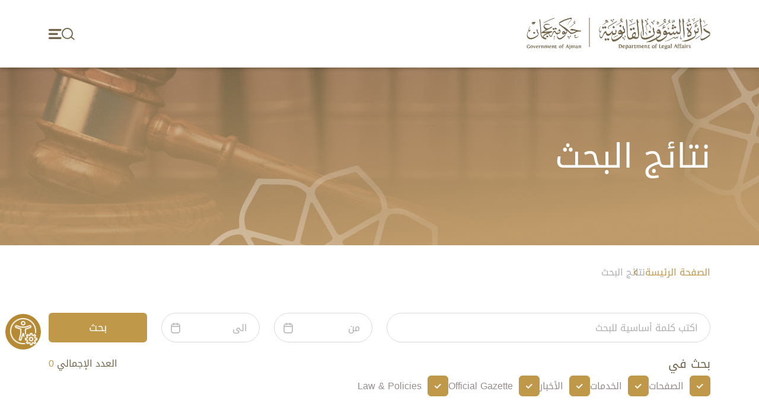

--- FILE ---
content_type: text/html; charset=utf-8
request_url: https://ajmanlegal.gov.ae/ar/search
body_size: 30325
content:
<!DOCTYPE html><html lang=ar-AE xmlns:fb=http://ogp.me/ns/fb#><meta name=description content="دائرة الشؤون القانونية - حكومة عجمان"><meta name=keywords content="دائرة الشؤون القانونية - حكومة عجمان"><meta name=LANGUAGE content=ar-AE><base href=https://ajmanlegal.gov.ae/><meta name=twitter:title content="نتائج البحث"><meta name=twitter:description content="دائرة الشؤون القانونية - حكومة عجمان"><meta name=PageTitle content="نتائج البحث"><meta property=og:title content="نتائج البحث"><meta property=og:description content="دائرة الشؤون القانونية - حكومة عجمان"><meta property=og:site_name content="دائرة الشؤون القانونية - حكومة عجمان"><meta property=og:image:alt content="دائرة الشؤون القانونية - حكومة عجمان"><meta name=twitter:domain content="دائرة الشؤون القانونية - حكومة عجمان"><meta property=og:type content=website><meta property=og:url content=https://ajmanlegal.gov.ae/ar/search><meta property=og:image content=https://ajmanlegal.gov.ae/App_Themes/lg21010-adla/images/og-logo.jpeg><meta property=og:image:secure_url content=https://ajmanlegal.gov.ae/App_Themes/lg21010-adla/images/og-logo.jpeg><meta itemprop=image content=https://ajmanlegal.gov.ae/App_Themes/lg21010-adla/images/og-logo.jpeg><meta name=twitter:image content=https://ajmanlegal.gov.ae/App_Themes/lg21010-adla/images/og-logo.jpeg><meta name=article:modified_time content="11/20/2017 07:26:18"><link href=https://ajmanlegal.gov.ae/App_Themes/lg21010-adla/images/og-logo.jpeg rel=image_src type=image/jpeg><link href=https://ajmanlegal.gov.ae/ar/search rel=canonical><meta http-equiv=Content-Type content="text/html; charset=utf-8"><meta charset=utf-8><meta name=viewport content="width=device-width,initial-scale=1,maximum-scale=1.0, user-scalable=0"><meta http-equiv=X-UA-Compatible content="IE=edge"><meta name=format-detection content="telephone=no"><meta name=author content="Future Internet"><meta name=revisit-after content="2 days"><meta name=robots content="index, follow"><meta name=msapplication-TileColor content=#ffffff><meta name=msapplication-TileImage content=/ms-icon-144x144.png><meta name=theme-color content=#ffffff><link rel=apple-touch-icon sizes=180x180 href=/apple-icon-180x180.png><link rel=apple-touch-icon sizes=152x152 href=/apple-icon-152x152.png><link rel=apple-touch-icon sizes=144x144 href=/apple-icon-144x144.png><link rel=apple-touch-icon sizes=120x120 href=/apple-icon-120x120.png><link rel=apple-touch-icon sizes=114x114 href=/apple-icon-114x114.png><link rel=apple-touch-icon sizes=76x76 href=/apple-icon-76x76.png><link rel=apple-touch-icon sizes=72x72 href=/apple-icon-72x72.png><link rel=apple-touch-icon sizes=60x60 href=/apple-icon-60x60.png><link rel=apple-touch-icon sizes=57x57 href=/apple-icon-57x57.png><link rel=icon type=image/png sizes=192x192 href=/android-icon-192x192.png><link rel=icon type=image/png sizes=144x144 href=/android-icon-144x144.png><link rel=icon type=image/png sizes=96x96 href=/android-icon-96x96.png><link rel=icon type=image/png sizes=72x72 href=/android-icon-72x72.png><link rel=icon type=image/png sizes=48x48 href=/android-icon-48x48.png><link rel=icon type=image/png sizes=36x36 href=/android-icon-36x36.png><link rel=icon type=image/png sizes=96x96 href=/favicon-96x96.png><link rel=icon type=image/png sizes=32x32 href=/favicon-32x32.png><link rel=icon type=image/png sizes=16x16 href=/favicon-16x16.png><link rel=icon href=/favicon.ico><link rel=icon href=/favicon.svg type=image/svg+xml><link rel=manifest href=/manifest.json><style>[data-aos]{opacity:1 !important;transform:none!important;pointer-events:initial!important}</style><link async href=app_themes/lg21010-adla/css/inner.ar.css?638218936434464562 async rel=stylesheet type=text/css><link async media=print href=/app_themes/lg21010-adla/css/print.css?638218936434464562 rel=stylesheet type=text/css><title>نتائج البحث | دائرة الشؤون القانونية - حكومة عجمان</title><body class="ar chrome chrome"><div id=viewport class="inner-page subpage"><form name=aspnetForm method=post action=/ar/search id=aspnetForm data-icms-lastupdate="11/20/2017 11:26 ص" data-icms-visitorscount=38058 data-icms-route=5708732f-2513-4c30-ac19-ad82b4021613 data-icms-currentyear=2025><div><input type=hidden name=__RequestVerificationToken id=__RequestVerificationToken value="rpxM1SKWbrk3Zz1Li8r0JVzx9Cj/cU3NW1JA2IJaMz7usqU44U+F5ysxpSQcFM2MfYMjZ6v9kFYuMdSL0goxAb+EdrZhORNDYwc3JK7c16KSlIVcfoNPDSVIXEwqsgwlG/Vh957innPT9sQlUrUhrw=="><input type=hidden name=__VIEWSTATE id=__VIEWSTATE value="SwUGaOZn4gSen4FTyALkXtK46mwqE0UqA8p7y/d/TLuo0ybrsQQoCdMBhHTeeLvRhvwNTQue1bokKgzESzny3dD+zPfHb1PQlAAOZwJw4ZbzcZR+bXaJdjlndEVwzKpq3tcYb9/r4VtteNaOW3wLDzf/8SKGanGUpa+oDWB/fX/1hHMXglU8YsZ8dsOU1Whf6K+lVm3TL3Rk82w36ySgOCiipSvzNRsjyvT3XX5jSqLdYYKZcEkaukjg0/yiAuHy9EspkUF7U1G8XgbbJCh3gIsl1AxnuI7YgmgNX1e1XMfxrIMXGyVe2nkOG5Xa56rs201h3rG5TrOktZ6ClyXFdQ=="></div><header class=header><div style=display:none data-module=6529 data-module-title="Settings Popup" data-related-content="" data-position=header data-cache-version="Friday, 09 June 2023 07:47:25"></div><div class="modal fade settings-modal-wrap" id=icmsSettingsModal tabindex=-1 aria-labelledby=icmsSettingsModal aria-hidden=true><div class=modal-dialog><div class=modal-content><div class=modal-body><div class=settings-popup><a class="close fi-close" href=javascript:void(0) data-bs-dismiss=modal aria-label=Close title=إغلاق><i class=fi-close-round></i></a> <h2 class=settings-heading>الإعدادات</h2><div class=setting-top><div class=accessibility-opt><h3 class=subtitle>خيارات إمكانية الوصول</h3><div><a href=javascript:void(0) data-icms-event-click=theme data-icms-theme=blind title="عمى الألوان" class="color-blind fi-eye">عمى الألوان</a> <a href=javascript:void(0) data-icms-event-click=fontincrease title="تكبير الخط" class="font-increase fi-a1">تكبير الخط</a> <a href=javascript:void(0) data-icms-event-click=fontdecrease title="تصغير الخط" class="font-descrease fi-a">تصغير الخط</a></div></div><div class=accessibility-opt><h3 class=subtitle>استمع اهذه الصفحة</h3><div id=readspeaker_button1 class="rs_skip rsbtn rs_preserve"><a title="الاستماع لهذه الصفحة" rel=nofollow class="rsbtn_play ignore-confirmaton fi-media" accesskey=L href="//app-as.readspeaker.com/cgi-bin/rsent?customerid=7426&lang=en_uk&readid=aspnetForm&url=home"></a></div></div><div class=color-themes><h3 class=subtitle>اللون المفضل</h3><div><a href=javascript:void(0) data-icms-event-click=theme data-icms-theme=gold data-icms-isdefault title="اللون الذهبي" class=gold-color>اللون الذهبي</a> <a href=javascript:void(0) data-icms-event-click=theme data-icms-theme=green title="اللون الأخضر" class=green-color>اللون الأخضر</a> <a href=javascript:void(0) data-icms-event-click=theme data-icms-theme=red title="اللون الأحمر" class=red-color>اللون الأحمر</a></div></div></div><div class=setting-middle><div class=night-reading><h3 class=subtitle>القراءة الليلية</h3><div><ul class=switch data-icms-event-click=theme data-icms-theme=night><li><a href=javascript:void(0)>On</a><li><a href=javascript:void(0)>Off</a></ul></div></div><div class=translate-lang><h3 class=subtitle>ترجم الموقع</h3><div><div id=google_translate_element></div></div></div><div class=virtual-tour><h3 class=subtitle>جولة إرشادية</h3><div><a href=javascript:void(0) data-icms-event-click=starttour class="fi-virtual-tour view-tour">Video Guide</a></div></div></div><div class=setting-bottom><div class=print-page><a href=javascript:void(0) data-icms-event-click=printpage><i class=fi-printer> </i> إطبع هذه الصفحة</a></div><div class=reset-setting><a href=javascript:void(0) data-icms-event-click=resetsettings><i class="icon fi-reset"> </i> إعادة الضبط</a></div></div></div></div></div></div></div><style>#readspeaker_button1{text-align:center}.rs_addtools .rsbtn_tooltoggle,.rsbtn .rsbtn_tooltoggle{display:none !important}.rsbtn .rs-player-loadindicator{left:0 !important}.rs_addtools .rsbtn_play:after,.rs_addtools .rsbtn_play:before,.rsbtn .rsbtn_play:after,.rsbtn .rsbtn_play:before{margin:0 auto;display:block;display:flex;justify-content:center}.rsbtn.rsexpanded .rsbtn_play{float:none;border-bottom-right-radius:0;border-top-right-radius:0;border-right:0;padding-right:7px;border-radius:10px !important;margin-bottom:10px}</style><script>window.addEventListener("requirejsLoaded",function(){var n="//app-as.readspeaker.com/cgi-bin/rsent?customerid=7426&lang=ar_ar&readid=viewport&url="+window.location.href+"";lang.shortLangCode=="en"&&(n="//app-as.readspeaker.com/cgi-bin/rsent?customerid=7426&lang=en_uk&readid=viewport&url="+window.location.href+"");$(".rsbtn_play").attr("href",n)})</script><div style=display:none data-module=6461 data-module-title="Website Branding " data-related-content="" data-position=header data-cache-version="Friday, 09 June 2023 07:47:25"></div><section class=header-section data-aos=fade-down data-aos-duration=1200 data-aos-delay=1000><div class=header-wrap><div class=container><div class=wrap><div class=logo><a href=/ar><img src=/app_themes/lg21010-adla/images/logo.svg alt="Ajman's Department of Legal Affairs" title="Ajman's Department of Legal Affairs"></a></div><div class=controls><ul class=item><li><a href=/ar/search data-bs-target=#icmsSearchModal><i class=fi-search></i></a><li><a href=javascript:; class=click-burger><i class=fi-burger></i></a></ul></div></div></div></div><div style=display:none data-module=56 data-module-title="Main Menu" data-related-content=4_1,51 data-position=header data-cache-version="Thursday, 07 November 2024 08:13:12"></div><nav class=main-nav><div class=container><ul><li><a href=ar/about-us target=_self>عن الدائرة</a><li><a href=ar/services target=_self>الخدمات</a><li><a href=/ar/media-center/news target=_self>المركز الإعلامي</a><li><a href=ar/official-gazettes target=_self>الجريدة الرسمية</a><li><a href=ar/laws-and-policies target=_self>التشريعات</a><li><a href=ar/legal-information target=_self>المعرفة القانونية</a></ul></div></nav><script>window.addEventListener("requirejsLoaded",function(){})</script></section><script>window.addEventListener("requirejsLoaded",function(){})</script></header><main class=main data-icms-placeholder=main><div style=display:none data-module=4317 data-module-title="Page Title" data-related-content="" data-position=content data-cache-version="Friday, 09 June 2023 07:47:25"></div><div class=inner-banner data-aos=fade-up data-aos-duration=1200 data-aos-delay=700><div class=container><div class=banner-wrapper><h1 class=title>نتائج البحث</h1></div></div><img class=bg-img src=/app_themes/lg21010-adla/images/about-banner.jpg alt=""></div><div style=display:none data-module=74 data-module-title="Bread Crumbs" data-related-content="" data-position=content data-cache-version="Friday, 09 June 2023 07:47:25"></div><div class=breadcrumbs-wrapper data-aos=fade-up data-aos-duration=1200 data-aos-delay=600><div class=container><ul class=breadcrumb><li><a href=ar/home>الصفحة الرئيسة</a><li>نتائج البحث</ul></div></div><div style=display:none data-module=118 data-module-title="Advanced Search" data-related-content="" data-position=content data-cache-version="Friday, 09 June 2023 07:47:25"></div><div class=dynamic-page><div class=advance-search-page data-aos=fade-up data-aos-duration=1200 data-aos-delay=1500><section class=advance-search-content><div class=container><div class=search-wrapper><div class=search-filter data-isms-search-filters=""><div class=row><div class="col-xl-6 col-lg-6 col-md-12 col-sm-12 col-12 mb-4"><div class=filed-item><input type=text class="text search" name=keywords placeholder="&#1575;&#1603;&#1578;&#1576; &#1603;&#1604;&#1605;&#1577; &#1571;&#1587;&#1575;&#1587;&#1610;&#1577; &#1604;&#1604;&#1576;&#1581;&#1579;"></div></div><div class="col-xl-2 col-lg-3 col-md-4 col-sm-6 col-12 mb-4"><div class=filed-item><input type=text class="text datepicker" placeholder=&#1605;&#1606; name=startDate><i class="icon fi-calendar"></i></div></div><div class="col-xl-2 col-lg-3 col-md-4 col-sm-6 col-12 mb-4"><div class=filed-item><input type=text class="text datepicker" placeholder=&#1575;&#1604;&#1609; name=endDate><i class="icon fi-calendar"></i></div></div><div class="col-xl-2 col-lg-2 col-md-4 col-sm-6 col-12 mb-4"><div class="filed-item btn-filed"><a href=# class="form-action action green primary right" data-isms-search-btn="">بحث</a></div></div></div><div class=checkbox-wrapper><div class=sub-search><div class=left><h4>بحث في</h4></div><div class=right><p class=count>العدد الإجمالي <span data-icms-searchtotalitems="">0</span></div></div><ul class=checkbox-item><li><div class=checkbox-filed><input class=checkbox id=styled-checkbox-1 type=checkbox checked=checked data-contenttypeid=1><label for=styled-checkbox-1>الصفحات</label></div><li><div class=checkbox-filed><input class=checkbox id=styled-checkbox-3 type=checkbox checked=checked data-contenttypeid=9><label for=styled-checkbox-3>الخدمات</label></div><li><div class=checkbox-filed><input class=checkbox id=styled-checkbox-2 type=checkbox checked=checked data-contenttypeid=2><label for=styled-checkbox-2>الأخبار</label></div><li><div class=checkbox-filed><input class=checkbox id=styled-checkbox-4 type=checkbox checked=checked data-contenttypeid=31><label for=styled-checkbox-4>Official Gazette</label></div><li><div class=checkbox-filed><input class=checkbox id=styled-checkbox-7 type=checkbox checked=checked data-contenttypeid=25><label for=styled-checkbox-7>Law & Policies</label></div></ul></div></div></div><div class=search-result><article class=result-item style=display:none data-icms-list="" data-reftype=menus data-contenttypeid=1 data-pagesize=4><h2 class=title><span data-icms-locale={{lang.search.pagesResult}}></span>"<span data-icms-searchkeywords=""></span>"</h2><div data-icms-list-content="" class=row>{{#contents}}<div class="col-xl-3 col-lg-4 col-md-6 mb-4"><div class=pages-card><div class=title-wrapper><h4><a href={{link}}>{{{title}}}</a></h4></div><a href={{link}} class=read-more title={{@root.lang.general.viewInfo}}>{{@root.lang.general.viewInfo}} <i class=fi-arrow-right></i></a></div></div>{{/contents}}</div><div class=pagination-wrap><ul data-icms-list-pager=""><li><a href=javascript:; data-icms-list-pager-previous=""><i class=fi-chevron-left></i></a><li><span data-icms-list-pager-pageindex=""></span> <span data-icms-locale={{lang.pager.of}}></span> <span data-icms-list-pager-totalpages=""></span><li><a href=javascript:; data-icms-list-pager-next=""><i class=fi-chevron-right></i></a></ul></div></article><article class="result-item services-page" style=display:none data-icms-list="" data-reftype=content data-contenttypeid=9 data-pagesize=3><h2 class=title><span data-icms-locale={{lang.search.servicesResult}}></span> "<span data-icms-searchkeywords=""></span>"</h2><div class=services-wrap><div data-icms-list-content="" class="row services-list">{{#contents}}<div class="col-xl-4 col-lg-6 col-md-6 col-sm-12 mb-4"><div class=services-card><div class=top><h4><a href={{link}}>{{{title}}}</a></h4><i class=fi-chevron-right></i></div><div class=bottom><a href={{link}} class="info action-link white"><i class=fi-circle-info></i></a> {{#if attr.startServiceLink}} <a href={{attr.startServiceLink}} class="start action-link white">{{@root.lang.general.startService}} <i class=fi-chevron-right></i></a> {{/if}}</div></div></div>{{/contents}}</div></div><div class=pagination-wrap><ul data-icms-list-pager=""><li><a href=javascript:; data-icms-list-pager-previous=""><i class=fi-chevron-left></i></a><li><span data-icms-list-pager-pageindex=""></span> <span data-icms-locale={{lang.pager.of}}></span> <span data-icms-list-pager-totalpages=""></span><li><a href=javascript:; data-icms-list-pager-next=""><i class=fi-chevron-right></i></a></ul></div></article><article class=result-item style=display:none data-icms-list="" data-reftype=content data-contenttypeid=2 data-pagesize=4><h2 class=title><span data-icms-locale={{lang.search.newsResult}}></span> "<span data-icms-searchkeywords=""></span>"</h2><div data-icms-list-content="" class=row>{{#contents}}<div class="col-xl-3 col-lg-3 col-md-4 col-sm-6 col-12 mb-4"><div class=news-card><div class=news-img> <a href={{link}}><img src={{thumbnailLink}} alt="{{{clean title}}}"></a></div><div class=news-content><div class=date><span>{{shortItemDate1}}</span></div><div class=news-title><h4><a href={{link}}>{{{title}}}</a></h4></div></div></div></div>{{/contents}}</div><div class=pagination-wrap><ul data-icms-list-pager=""><li><a href=javascript:; data-icms-list-pager-previous=""><i class=fi-chevron-left></i></a><li><span data-icms-list-pager-pageindex=""></span> <span data-icms-locale={{lang.pager.of}}></span> <span data-icms-list-pager-totalpages=""></span><li><a href=javascript:; data-icms-list-pager-next=""><i class=fi-chevron-right></i></a></ul></div></article><article class="result-item official-gazette-page" style=display:none data-icms-list="" data-reftype=content data-contenttypeid=31 data-pagesize=4><h2 class=title><span data-icms-locale="">Official Gazette result</span> "<span data-icms-searchkeywords=""></span>"</h2><div data-icms-list-content="" class="row official-gazette-list">{{#contents}}<div class="col-xl-3 col-lg-4 col-md-6 col-sm-12 col-12 mb-4"><div class=gazette-card><div class=top><p class=date>{{shortItemDate1}}<h5 class=title>{{{title}}}</h5>{{#if attr.issue}} <p class=issue>{{@root.lang.general.issueNo}} {{attr.issue}}{{/if}}</div><div class=bottom><span class=size>{{attr.attachment.formatedsize}}</span> <a href={{attr.attachment.dlink}} class="action-link white small">{{@root.lang.general.download}} <i class=fi-chevron-right></i></a> <a href={{attr.attachment.vlink}} target=_blank class="action-link white small">{{@root.lang.general.view}} <i class=fi-chevron-right></i></a></div></div></div>{{/contents}}</div><div class=pagination-wrap><ul data-icms-list-pager=""><li><a href=javascript:; data-icms-list-pager-previous=""><i class=fi-chevron-left></i></a><li><span data-icms-list-pager-pageindex=""></span> <span data-icms-locale={{lang.pager.of}}></span> <span data-icms-list-pager-totalpages=""></span><li><a href=javascript:; data-icms-list-pager-next=""><i class=fi-chevron-right></i></a></ul></div></article><article class="result-item laws-reulations-page" style=display:none data-icms-list="" data-reftype=content data-contenttypeid=25 data-pagesize=4><h2 class=title><span data-icms-locale="">Laws and Poilicies Result</span> "<span data-icms-searchkeywords=""></span>"</h2><div class=laws-reulations-content><div class=item-list><div class=row data-icms-list-content="">{{#contents}}<div class="data-item col-xl-4 col-lg-6 col-md-6 col-sm-12 col-12 mb-4"><div class=card-item><div class=title-wrapper><h4><a href={{attr.attachment.dlink}} title={{{title}}}>{{{title}}}</a></h4></div><div class=dis-wrapper><p class=date>{{@root.lang.general.issuanceYear}}:<span> {{attr.year}}</span></div><div class=bottom-wrapper><div class=btn-wrapper><a href={{attr.attachment.dlink}} class="action primary small" title={{@root.lang.general.download}}><i class=fi-download></i>{{@root.lang.general.download}}</a></div><div class=item-size><span class=format></span> <i class={{attr.attachment.className}} title={{attr.attachment.extension}} aria-label={{attr.attachment.extension}}></i> <span class=size>{{attr.attachment.sizemb}} {{@root.lang.general.mb}}</span></div></div></div></div>{{/contents}}</div></div></div><div class=pagination-wrap><ul data-icms-list-pager=""><li><a href=javascript:; data-icms-list-pager-previous=""><i class=fi-chevron-left></i></a><li><span data-icms-list-pager-pageindex=""></span> <span data-icms-locale={{lang.pager.of}}></span> <span data-icms-list-pager-totalpages=""></span><li><a href=javascript:; data-icms-list-pager-next=""><i class=fi-chevron-right></i></a></ul></div></article><div data-icms-list-content="" class="row no-data" id=nodata style=display:none></div></div></div></section></div></div><script>window.addEventListener("requirejsLoaded",function(){require(["jquery","jquery.debounce","moment","datetimepicker"],function(n){function f(n,t){var e,u,i,f,r;if(t||(t=window.location.href),n=n.replace(/[\[\]]/g,"\\$&"),e=new RegExp("[?&]"+n+"(=([^&#]*)|&|#|$)"),u=e.exec(t),!u)return null;if(!u[2])return"";for(i=decodeURIComponent(u[2].replace(/\+/g," ")),f=["onabort","onbegin","onbounce","onclick","oncanplay","oncopy","onblur","onchange","oncut","ondragend","onfinish","onfocus","onend","ondrop","onerror","onkeydown","onhelp","onfocusin","onkeyup","oninvalid","oninput","onloadend","onload","onmessage","onmoveend","onmouseup","onmouseover","onmove","onoffline","ononline","onpause","onpaste","onplay","onplaying","onredo","onrepeat","onreverse","onreset","onresize","onresume","onrowexit","onsearch","onstop","onselect","onscroll","onseek","onstart","onstorage","onsubmit","ontoggle","onundo","onwheel","onwaiting","onunload","alert","prompt","echo",'\0',"alert","sleep","echo","%","&","*","alert(","confirm(","window.location","javascript","prompt(","confirm(","document.cookie","(",")",";","{","}","|","]","[","$","+",">","~","=","socket","sockaddr_in","%00"],r=0;r<=f.length;r++)i.indexOf(f[r])!=-1&&(i=i.replace(f[r],""));return i}var t=!1,u,i,r;n("[data-icms-filters-select]").each(function(){var i=n(this),t=JSON.parse(i.attr("data-icms-filters-select").replace(/'/g,'"'));t.type=="category"?n.DS.bindCategoriesByParentId(i,{placeholder:t.placeholder,userData:{languageId:FI.languageId,parentId:t.parentId}}):t.type=="constant"&&n.DS.getConstantsByGroup(i,{placeholder:t.placeholder,userData:{languageId:FI.languageId,groupName:t.groupName}})});u={pageSize:3,languageId:FI.LanguageId,languageCode:FI.LanguageCode,thumbnailSize:"2580x1900wTransparent",imageSize:"full",sortBy:"",sortDir:"",filtersContainerSelector:"",searchBtnSelector:"",filtersElemnetsSelector:"",totalItemsCountSelector:"",feedUrl:"/api/PublicApi/AdvancedSearch",postData:!1,isArchived:!1,itemTemplateSelector:"",itemTemplate:!1,showPagesNums:!1,monitorHash:!1,pagerGroupSize:3,initialPage:1,noResultsFound:"No results found",firstPageAutoLoading:!0,scrollToResult:!1,workOnVisibleOnly:!1,htmlBindedCallback:function(){n("[data-date-split]:not(.done)").addClass("done").each(function(){n(this).html("<span> "+n(this).data("date-split").split(" ")[0]+"<\/span> "+n(this).data("date-split").split(" ")[1]+" <br />"+n(this).data("date-split").split(" ")[2])})},loadCompletedCallback:function(i,r){i.data.records>0?(r.e.removeClass("d-none"),r.e.find("[data-bs-original-title]").each(function(){n(this).attr("title",n(this).attr("data-bs-original-title")).removeClass("tooltipapplied").removeAttr("data-bs-original-title")}),t=!0):r.e.addClass("d-none");t?n("#nodata").hide():n("#nodata").show();n("[data-icms-searchtotalitems]").html((n("[data-icms-searchtotalitems]").html()?parseInt(n("[data-icms-searchtotalitems]").html()):0)+i.data.records)}};i=[];n(".advance-search-page [data-icms-list]").each(function(t){var r=n(this),e,f;r.attr("data-icms-list",t+1);e=n(this).data("icms-list");f=n.extend(!0,{},u,e);f.itemTemplate=r.find("[data-icms-list-content]").html();r.find("[data-icms-list-content]").html("");f.postData=function(t){return t=n.extend(!0,{},{htmlTemplatePath:"\\\\ajax-templates\\\\search\\\\results.html",loadResultAsHTML:!1},t),t.searchIn=r.attr("data-reftype"),t.contentTypeId=r.attr("data-contenttypeid"),t.pageSize=r.attr("data-pagesize"),n("[data-isms-search-filters] input[type=text][name]").each(function(){var i=n(this);t[i.attr("name")]=i.val();(t.contentTypeId==1||t.contentTypeId==9||t.contentTypeId==17)&&(t.endDate="",t.startDate="")}),t};r.cotentListing(f);i.push(r.data("obj"))});n('[data-isms-search-filters] [name="keywords"]').keypress(function(t){t.keyCode==13&&(t.preventDefault(),n("[data-isms-search-btn]").click())});n("[data-isms-search-btn]").click(function(r){var f,u;for(r.preventDefault(),t=!1,n("#nodata").hide(),n("[data-icms-searchtotalitems]").html(0),n("[data-icms-searchkeywords]").html(n('[data-isms-search-filters] [name="keywords"]').val()),f=0;f<i.length;f++)u=i[f],n('[data-isms-search-filters] input[type="checkbox"][data-contenttypeid="'+u.e.attr("data-contenttypeid")+'"]').is(":checked")?(u.loadPage(1),u.e.addClass("d-none"),u.e.css("display",""),t=!0):u.e.css("display","none");t?n("#nodata").hide():n("#nodata").show();t=!1});r=f("keywords");r&&(n('[data-isms-search-filters] [name="keywords"]').val(r),n("[data-isms-search-btn]").click())})})</script></main><footer class="footer section-with-bg"><div style=display:none data-module=6468 data-module-title=Footer data-related-content="" data-position=footer data-cache-version="Friday, 09 June 2023 07:47:25"></div><div class=top-footer><div class=container><div class=row><div class="col-xl-7 col-lg-7 col-md-6 col-sm-12"><div class=row><div class="col-xl-6 col-lg-6 col-md-12 col-sm-12"><div class="visitor top-info"><span class=title>عدد الزوار</span> <span class=data data-icms-visitorscount></span></div></div><div class="col-xl-6 col-lg-6 col-md-12 col-sm-12"><div class="working top-info"><span class=title>ساعات العمل</span> <span class=data>07:30 ص - 03:30 م</span></div></div></div></div><div class="col-xl-5 col-lg-5 col-md-6 col-sm-12"><div class="newsletter top-info"><span class=title>الإشتراك بالنشرة الإخبارية</span><div class=newsletter-form><input type=text id=subscribenewsletteremail class=text data-icms-animate-placeholder="" placeholder="أدخل البريد الالكتروني"> <a title=تسجيل class=newsletter-btn data-icms-event-click=subscribenewsletter data-icms-event-target=#subscribenewsletteremail><i class=fi-send></i></a><div class=hidden data-icms-event-message=subscribenewsletter></div></div></div></div></div></div></div><div class=center-footer><div class=container><div class=row><div class="col-xl-4 col-lg-4 col-md-12 col-sm-12"><div class=footer-logo><a href=#><img src=/app_themes/lg21010-adla/images/logo.svg alt=""></a></div></div><div class="col-xl-2 col-lg-3 col-md-3 col-sm-6"><div class=footer-links><h4>عن الدائرة</h4><div style=display:none data-module=6579 data-module-title="Copyright Menu" data-related-content=4_1 data-position=footer data-cache-version="Thursday, 07 November 2024 08:13:12"></div><ul><li><a href=ar/privacy-policy>سياسة الخصوصية</a><li><a href=ar/terms-and-conditions>الشروط والأحكام</a><li><a href=ar/copyright>حقوق النشر</a><li><a href=ar/disclaimer>إخلاء المسؤولية</a><li><a href=assets/d1f27e02/quality-policy.aspx>سياسة الجودة</a><li><a href=/assets/b87de8e3/complaints-and-suggestions-management-policy.aspx>سياسة إدارة الشكاوى والاقتراحات</a></ul><script>window.addEventListener("requirejsLoaded",function(){})</script></div></div><div class="col-xl-6 col-lg-5 col-md-9 col-sm-6"><div class=footer-links><h4>الروابط السريعة</h4><div class=row><div class="col-xl-12 col-lg-12 col-md-12 col-sm-12"><div style=display:none data-module=6477 data-module-title="Footer Menu Quicklinks" data-related-content=4_1,51 data-position=footer data-cache-version="Thursday, 07 November 2024 08:13:12"></div><ul><li><a href=ar/contact-us>اتصل بنا</a></ul><script>window.addEventListener("requirejsLoaded",function(){})</script></div></div></div></div></div></div><div class=bottom-footer><div class=container><div class=wrap><div class=copy-right><p class=m-0>© <span data-icms-currentyear=""></span> دائرة الشؤون القانونية بعجمان. كل الحقوق محفوظة.</div><div class=toll-free><a href=tel:80070><i class=fi-phone></i> 80070</a></div></div></div></div></div><script>window.addEventListener("requirejsLoaded",function(){})</script></footer><div><input type=hidden name=__VIEWSTATEGENERATOR id=__VIEWSTATEGENERATOR value=CA0B0334><input type=hidden name=__VIEWSTATEENCRYPTED id=__VIEWSTATEENCRYPTED></div></form></div><script>var FI=FI?FI:{},require;FI.isHomePage=!1;FI.languageCode="ar-AE";FI.languageId=2;FI.isIE=!!document.documentMode;FI.redirectConfirmationExcluds="";FI.editMode=!1;FI.pageId=317;FI.adminLoggedIn=!1;FI.enableDebug=!1;FI.preloaderSettings={enabled:!1,showPercentage:!1};FI.clientId="lg21010-adla";FI.cacheVersion={script:"638218936434151741",html:"638218936434620817"};require={urlArgs:"638218936434151741"};FI.abbreviationsList=[{word:"FI",definition:"المستقبل للإنترنت "},];FI.ApplicationPath="/";FI.icms={systemSettings:{EnableLogSearchActions:!1}}</script><script id=jsplaceholder></script><script async src=content/scripts/require/require.js data-main=content/scripts/require/main.min></script><script>function OnRequirejsLoaded(n){var t=new CustomEvent("requirejsLoaded",{detail:n});window.dispatchEvent(t)}Window.requirejsLoaded?OnRequirejsLoaded():window.addEventListener("notify_requirejsLoaded",function(){OnRequirejsLoaded()})</script><div style=display:none data-module=283 data-module-title="Scripts " data-related-content="" data-position=scripts data-cache-version="Friday, 09 June 2023 07:47:25"></div><script src=https://cdn.mindrocketsapis.com/client/Latest/jquery.js></script><script src=https://cdn.mindrocketsapis.com/client/Latest/toolkit.js></script><script src=https://cdn.mindrocketsapis.com/client/Latest/mrmegapack.bundle.js></script><script src=https://cdn.mindrocketsapis.com/client/MRUAP/ajmanlegal/integrator-uap.js></script><style>.ltr { direction:ltr ; text-align:right;  }</style><script>window.addEventListener("requirejsLoaded",function(){$.getScript("//s7.addthis.com/js/300/addthis_widget.js#pubid=ra-6406efd2d041078e")})</script>

--- FILE ---
content_type: text/css
request_url: https://ajmanlegal.gov.ae/app_themes/lg21010-adla/css/print.css?638218936434464562
body_size: 7891
content:
@media print{header .banner-section,.services-section .service-tab,.top-control .service-search,header .header-section .home-nav .right-control,.header-section .nav-wrppaer,header .header-section .wrapper .right .stars-icon,.media-highlights .btn-wrapper,.consumer-protection .protection-wrapper .protection-content .link-action,.services-section .search-item .search-cards .card-show .card-info .icon::after,.footer-links,.services-section .search-item .search-cards .card-show .card-info .icon,footer .footer-wrapper .footer-left .social-icons,.copyright-wrap .footer-bottom .top-link,.services-section .search-item .search-cards .btn-wrapper,[data-icms-form-recaptcha],.why-ajman .content-item .item-list .btn-wrapper,.why-ajman .content-item .play-video,.aded-numbers .top-control .view-btn,.media-highlights .tab-control,.aded-numbers .data-show .data-card .data-icon i,.catptcha,.backtotop,.copyright-wrap .container .social,.footer .subscribe,.rdbothelp-button,.form-action-outline,.form-action,.subpage-sign-lang-buttons,.read-more,.breadcrumbs-wrapper .breadcrumb,.content-helpful-box,.filter-wrapper,.pagination-wrapper,.card-view,.search-wrapper{display:none !important}.footer,.why-ajman,.investment-sectors,.aded-numbers,.media-highlights,.consumer-protection,.search-wrapper{page-break-inside:avoid}.owl-carousel{width:100% !important}.owl-carousel .owl-stage-outer .owl-stage{width:100% !important;left:0 !important;right:0 !important;padding:0 !important;-webkit-transition:none !important;transition:none !important;-webkit-transform:none !important;transform:none !important}.owl-carousel .owl-nav,.owl-carousel .owl-dots{display:none !important}.owl-carousel .owl-item{width:100% !important;margin:0 5px !important;page-break-inside:avoid}header.fixed .header-section{position:relative}.services-section{padding-top:50px}.services-section .search-item .search-cards .card-show{height:150px}.why-ajman .content-item{padding:80px 20px 0px 20px;margin-top:20px}.why-ajman .content-item .bg-wrapper{background-position:center;width:100%}.investment-sectors .owl-carousel .owl-item{width:48% !important}.investment-sectors .title h2{font-size:3rem}.investment-sectors .sectors-show .investment-sectors-slider .sectors-card .sectors-content{margin-top:25px;margin-bottom:50px}.investment-sectors .sectors-show .investment-sectors-slider .sectors-card .sectors-content h3{font-size:1rem;height:80px}.aded-numbers .top-control h2{font-size:3rem}.media-highlights .owl-carousel .owl-item{width:48% !important}.media-highlights .media-highlights-slider .highlights-card .highlights-content{margin-top:20px}.media-highlights .media-highlights-slider .highlights-card .highlights-content .title{margin:10px 0 50px 0}.media-highlights .media-highlights-slider .highlights-card .highlights-content .title h3{line-height:unset;font-size:1rem;height:80px}footer{padding-top:50px}footer .footer-wrapper .footer-left{margin:0}.invest-ajman-page .invest-ajman-boxes-sec .box-wrap .box{min-height:auto}.invest-ajman-page .invest-ajman-boxes-sec .box-wrap .box .border-link{display:none}.service-list-page .service-list-content .top-wrapper{display:none}.service-list-page .service-list-content .service-items .card-show{height:150px}.service-list-page .service-list-content .service-items .card-show .card-info .icon{display:none}.service-card-page .service-card-content .content-warpper .service-guide{display:none}.service-card-page .service-card-content .content-warpper .title-wrapper .title{font-size:3rem}.service-card-page .service-card-content .required-documents .service-action{display:none}.service-card-page .service-card-content .service-rate,.service-card-page .service-card-content .required-documents{page-break-inside:avoid}.contact-page .contact-content .get-in-touch .touch-cards.happiness-centers .content-wrapper .tc-wrapper .data .links{display:none}.invest-ajman-page .invest-ajman-content-sec .invest-ajman-content .link-action{display:none}.invest-ajman-page .explore-ajman-sec .explore-ajman-wrap .right .play-video{display:none}.invest-ajman-page .info-tab-sec,.invest-ajman-page .explore-ajman-sec,.invest-ajman-page .logos-sec{page-break-inside:avoid}.invest-ajman-page .promising-sector-sec h2{font-size:2rem}.sme-page .sme-info-column .info-box{height:150px}.sme-page .sme-info-column .info-box a i{display:none}.sme-page .sme-info-column .info-box a strong{font-size:1.2rem}.sme-page .sme-info-column{page-break-inside:avoid}.sme-page .sme-introduction .introduction-content{margin-top:50px;page-break-inside:avoid}.sme-page .program-video{page-break-inside:avoid}.sme-page .program-video .program-video-wrap .right .play-video{display:none}.modal.show{background:#fff}.modal .modal-dialog .modal-content .modal-body .close{display:none}.laws-reulations-page .left-tabs .nav{display:none}.laws-reulations-page .laws-reulations-content .item-list{page-break-inside:avoid}.laws-reulations-page .laws-reulations-content .item-list .card-item{height:180px;padding:20px}.laws-reulations-page .laws-reulations-content .item-list .card-item .bottom-wrapper .btn-wrapper .border-action,.laws-reulations-page .laws-reulations-content .item-list .card-item .bottom-wrapper .item-size{display:none}.border-link span{display:none}.open-data-page .data-content .open-data-table .table tr th.center.col-four,.open-data-page .data-content .open-data-table .table tr th.center.col-five,.open-data-page .data-content .open-data-table .table tr th.center.col-six{display:none}.open-data-page .data-content .open-data-table .table tr td.center.col-four,.open-data-page .data-content .open-data-table .table tr td.center.col-five,.open-data-page .data-content .open-data-table .table tr td.center.col-six{display:none}.about-page .about-content-sec .about-content{margin-top:50px}.about-page .mvs-sec .mv-box{margin-bottom:30px}.about-page .mvs-sec .ssg-box{page-break-inside:avoid}.about-page .mvs-sec .about-sub-links{display:none}.cm-page .cm-content-sec .cm-content{margin-top:50px}.faq-page .left-tabs{display:none}.accordion-custom .accordion-item .collapse:not(.show){display:block}.contact-page .channels-wrapper .channels-items .row .col-12{width:50%}.contact-page .contact-content .get-in-touch{page-break-inside:avoid}.careers-page .careers-list .action{display:none}.careers-page .careers-list .careers-table .tabel-level .table-col .action-wrapper{display:none}.careers-page .careers-list .careers-table .header-level .table-col,.careers-page .careers-list .careers-table .tabel-level .table-col{width:33%}.media-hub-page .fiter-wrapper{display:none}.media-hub-page .media-list-content .media-tab-wrap .nav.nav-tabs{display:none}.media-hub-page .photo-hub .row .col-12{width:50%}.media-hub-page .photo-hub .row .photo-card .photo-content .title h4{font-size:1rem}.media-hub-page .other-news-list .row .col-12{width:50%}.media-hub-page .other-news-list .news-card .news-content .news-title h4{font-size:1rem}.media-hub-page .video-hub .row .col-12{width:50%}.media-hub-page .video-hub .video-card .video-content .title h4{font-size:1rem}.media-hub-page .events-activities-hub .row .col-12{width:50%}.media-hub-page .events-activities-hub .event-card{height:200px}.media-hub-page .events-activities-hub .event-card .event-content .title h4{font-size:1rem}.media-hub-page .events-activities-hub .event-card .button-box{display:none}.media-hub-page .media-kit-hub .row .col-12{width:50%}.media-hub-page .media-kit-hub .media-kit-card{height:200px}.media-hub-page .media-kit-hub .media-kit-card .media-kit-content .title h4{font-size:1rem}.media-hub-page .media-kit-hub .media-kit-card .button-box{display:none}.inner-banner{margin-top:20px}} 

--- FILE ---
content_type: image/svg+xml
request_url: https://ajmanlegal.gov.ae/app_themes/lg21010-adla/images/logo.svg
body_size: 68288
content:
<?xml version="1.0" encoding="utf-8"?>
<!-- Generator: Adobe Illustrator 27.0.0, SVG Export Plug-In . SVG Version: 6.00 Build 0)  -->
<svg version="1.1" id="Layer_1" xmlns="http://www.w3.org/2000/svg" xmlns:xlink="http://www.w3.org/1999/xlink" x="0px" y="0px"
	 viewBox="0 0 300.9 52.8" style="enable-background:new 0 0 300.9 52.8;" xml:space="preserve">
<style type="text/css">
	.st0{fill:#73654A;}
</style>
<g>
	<g>
		<rect x="102.4" y="0" class="st0" width="1" height="48.5"/>
	</g>
	<g>
		<path class="st0" d="M153.3,50.4h-2.2c0-0.2,0-0.4,0-0.5v-4.4c0-0.2,0-0.3,0-0.4c0-0.1,0-0.2-0.1-0.4c0-0.1-0.1-0.3-0.2-0.3
			l0.1-0.2l2.3,0c0.3,0,0.6,0,0.9,0.1c0.3,0.1,0.6,0.2,0.8,0.4c0.3,0.2,0.5,0.4,0.7,0.6c0.2,0.2,0.3,0.5,0.5,0.8s0.2,0.7,0.2,1.1
			c0,0.5-0.1,0.9-0.2,1.3c-0.1,0.4-0.3,0.8-0.6,1.1c-0.3,0.3-0.6,0.5-1,0.7C154.2,50.3,153.8,50.4,153.3,50.4L153.3,50.4z
			 M153.4,49.8c0.2,0,0.4-0.1,0.5-0.1c0.2-0.1,0.3-0.2,0.5-0.4s0.3-0.4,0.4-0.7c0.1-0.3,0.1-0.6,0.1-0.9c0-0.5-0.1-1-0.3-1.4
			c-0.2-0.4-0.4-0.8-0.8-1c-0.3-0.2-0.7-0.4-1.1-0.3l-0.3,0c0,0.1,0,0.5,0,1.4c0,0.8,0,1.5,0,1.9c0,0.6,0,1.2,0,1.7L153.4,49.8
			L153.4,49.8z"/>
		<path class="st0" d="M161.1,47.8L161.1,47.8c-0.2,0.1-0.5,0.1-0.7,0.1l-2.1,0c0,0.1,0,0.2,0,0.3c0,0.5,0.1,0.8,0.4,1.1
			c0.3,0.3,0.6,0.4,0.9,0.4c0.3,0,0.6-0.1,0.8-0.2c0.3-0.1,0.5-0.4,0.7-0.7c0.1,0.2,0.1,0.4,0,0.6c-0.1,0.2-0.1,0.3-0.3,0.5
			c-0.1,0.1-0.3,0.2-0.5,0.3c-0.2,0.1-0.4,0.2-0.6,0.2c-0.2,0.1-0.4,0.1-0.6,0.1c-0.3,0-0.5,0-0.8-0.1c-0.2-0.1-0.5-0.2-0.7-0.4
			c-0.2-0.2-0.4-0.4-0.5-0.7c-0.1-0.3-0.2-0.6-0.2-1c0-0.5,0.1-1,0.3-1.4s0.4-0.7,0.8-1c0.3-0.2,0.7-0.4,1.1-0.4
			c0.2,0,0.5,0,0.7,0.1s0.4,0.1,0.5,0.2s0.2,0.2,0.3,0.3c0.1,0.1,0.2,0.3,0.2,0.4c0,0.1,0.1,0.2,0.1,0.4c0,0.1,0,0.3,0.1,0.3
			c0,0.1,0,0.2,0,0.3L161.1,47.8L161.1,47.8z M159.2,46.2c-0.1,0-0.2,0-0.3,0.1c-0.1,0.1-0.2,0.2-0.2,0.3c-0.1,0.1-0.1,0.3-0.2,0.4
			c0,0.1-0.1,0.3-0.1,0.5c0.2,0,0.5,0,0.8,0c0.4,0,0.6,0,0.8,0c0-0.1,0-0.3-0.1-0.4c0-0.1-0.1-0.3-0.1-0.4c-0.1-0.1-0.1-0.2-0.2-0.3
			C159.4,46.2,159.3,46.2,159.2,46.2L159.2,46.2z"/>
		<path class="st0" d="M163.7,52.7h-1.3c0,0,0-0.2,0-0.4c0-0.3,0-0.5,0-0.7v-1c0-0.8,0-1.5,0-2.3l0-1.1c0-0.3-0.1-0.5-0.1-0.7
			c-0.1-0.2-0.2-0.3-0.3-0.3v-0.2l0.1-0.1c0.1-0.1,0.2-0.1,0.4-0.2c0.2-0.1,0.3-0.1,0.5-0.1c0.2,0,0.4,0.1,0.5,0.1
			c0.1,0.1,0.2,0.2,0.2,0.3c0.1-0.1,0.3-0.3,0.5-0.4c0.2-0.1,0.4-0.2,0.6-0.2c0.2,0,0.5,0.1,0.7,0.2c0.2,0.1,0.4,0.2,0.6,0.4
			c0.2,0.2,0.3,0.4,0.4,0.8c0.1,0.3,0.2,0.7,0.2,1.1c0,0.3,0,0.5-0.1,0.8c-0.1,0.2-0.2,0.5-0.3,0.7c-0.1,0.2-0.3,0.4-0.5,0.6
			c-0.2,0.2-0.4,0.3-0.7,0.4c-0.3,0.1-0.5,0.1-0.9,0.1c-0.2,0-0.4,0-0.7-0.1c0,0.4,0,0.8,0,1.2C163.6,52.1,163.7,52.4,163.7,52.7
			L163.7,52.7z M164.2,46.3c-0.2,0-0.4,0-0.6,0.1c0,0.9,0,1.9,0,2.9l0,0.5c0.2,0.1,0.5,0.1,0.7,0.1c0.2,0,0.3,0,0.4-0.1
			c0.1-0.1,0.2-0.2,0.3-0.3c0.1-0.1,0.1-0.3,0.2-0.4c0.1-0.2,0.1-0.3,0.1-0.5c0-0.1,0-0.3,0-0.5c0-0.6-0.1-1-0.3-1.4
			C164.9,46.5,164.6,46.3,164.2,46.3L164.2,46.3z"/>
		<path class="st0" d="M171.1,49.8c0.1,0.2,0.3,0.3,0.7,0.3v0.2c-0.1,0.1-0.3,0.1-0.5,0.2c-0.2,0.1-0.4,0.1-0.6,0.1
			c-0.2,0-0.4-0.1-0.5-0.2c-0.2-0.2-0.2-0.3-0.3-0.5c-0.1,0.2-0.3,0.4-0.5,0.5c-0.2,0.1-0.5,0.2-0.7,0.2c-0.5,0-0.8-0.1-1.1-0.4
			c-0.2-0.2-0.4-0.5-0.4-0.9c0-0.3,0.1-0.6,0.3-0.8c0.2-0.2,0.4-0.4,0.7-0.5c0.3-0.1,0.6-0.2,1-0.2c0.2,0,0.4,0,0.6,0.1
			c0-0.3,0-0.5,0-0.6c0-0.2,0-0.3,0-0.5c0-0.1,0-0.3-0.1-0.4c0-0.1-0.1-0.2-0.2-0.3c-0.1-0.1-0.2-0.1-0.3-0.1
			c-0.2,0-0.4,0.1-0.5,0.2c-0.1,0.1-0.1,0.3-0.1,0.5c-0.2,0.1-0.3,0.2-0.5,0.2c-0.2,0-0.3,0-0.4-0.1c-0.1-0.1-0.2-0.2-0.2-0.4
			c0-0.3,0.2-0.5,0.5-0.7c0.3-0.2,0.7-0.3,1.1-0.3c0.6,0,1,0.1,1.4,0.4c0.3,0.3,0.5,0.6,0.5,1.1c0,0.1,0,0.3,0,0.6
			c0,0.3,0,0.6,0,0.8C171,49.1,171,49.6,171.1,49.8L171.1,49.8z M169.8,48.3c-0.1,0-0.2,0-0.3,0c-0.1,0-0.2,0-0.4,0.1
			c-0.1,0-0.3,0.1-0.4,0.1c-0.1,0.1-0.2,0.1-0.3,0.2c-0.1,0.1-0.1,0.2-0.1,0.4c0,0.2,0.1,0.4,0.2,0.5c0.1,0.1,0.3,0.2,0.4,0.2
			c0.3,0,0.6-0.1,0.8-0.3C169.8,49.3,169.8,48.8,169.8,48.3L169.8,48.3z"/>
		<path class="st0" d="M173.9,50.4h-1.3c0-0.1,0-0.6,0-1.3c0-0.8,0-1.4,0-1.9c0-0.2,0-0.4-0.1-0.6c0-0.2-0.1-0.3-0.1-0.3
			c-0.1-0.1-0.1-0.1-0.2-0.2c0,0-0.1-0.1-0.1-0.1v-0.2c0.3-0.2,0.7-0.3,1-0.3c0.4,0,0.6,0.2,0.6,0.6c0,0,0,0.1,0,0.2
			c0,0.1,0,0.2,0,0.3c0.1-0.2,0.3-0.5,0.5-0.7c0.3-0.2,0.5-0.4,0.8-0.4c0.3,0,0.5,0.1,0.6,0.2c0.1,0.1,0.2,0.3,0.2,0.4
			c0,0.2-0.1,0.3-0.2,0.4c-0.1,0.1-0.3,0.2-0.4,0.2c0,0,0,0,0,0c0,0,0,0-0.1,0c-0.1-0.2-0.2-0.4-0.4-0.4c-0.2,0-0.3,0-0.4,0.1
			c-0.1,0.1-0.2,0.2-0.3,0.3c-0.1,0.1-0.1,0.2-0.1,0.4c0,0.2-0.1,0.3-0.1,0.5c0,0.2,0,0.3,0,0.6c0,0.5,0,0.9,0,1.2
			C173.8,49.8,173.9,50.1,173.9,50.4L173.9,50.4z"/>
		<path class="st0" d="M177.9,44.9l-0.1,0.8h0.9c0.1,0,0.2,0,0.3,0c0.1,0,0.2-0.1,0.2-0.1c0,0.1,0,0.1,0,0.2c0,0.4-0.3,0.6-0.8,0.6
			c-0.1,0-0.2,0-0.3,0c-0.2,0-0.3,0-0.3,0v2.1c0,0.1,0,0.2,0,0.3c0,0.1,0,0.2,0,0.3c0,0.1,0,0.2,0,0.3c0,0.1,0.1,0.2,0.1,0.2
			c0,0.1,0.1,0.1,0.2,0.2c0.1,0,0.2,0.1,0.3,0.1c0.2,0,0.4,0,0.6-0.1c0.2-0.1,0.3-0.1,0.4-0.3c0.1,0.2,0.1,0.4-0.1,0.6
			c-0.1,0.2-0.3,0.3-0.5,0.5c-0.2,0.1-0.5,0.2-0.8,0.2c-0.3,0-0.5,0-0.7-0.1c-0.2-0.1-0.3-0.2-0.4-0.3c-0.1-0.1-0.2-0.3-0.2-0.5
			c0-0.2-0.1-0.4-0.1-0.7c0-0.2,0-0.6,0-1c0-0.5,0-0.8,0-1c0-0.4,0-0.6-0.1-0.6c-0.1-0.2-0.3-0.3-0.5-0.3l0-0.3c0,0,0.1,0,0.1,0
			s0.1,0,0.2-0.1c0.1,0,0.2-0.1,0.3-0.2c0.1-0.1,0.2-0.3,0.3-0.5L177.9,44.9L177.9,44.9z"/>
		<path class="st0" d="M184.5,50.4h-1.3l0-0.1c0-0.1,0-0.1,0-0.2c0-0.2,0-0.6,0-1.2c0-0.6,0-1,0-1.2c0-0.5,0-0.8-0.1-1
			c-0.1-0.2-0.2-0.3-0.5-0.3c-0.2,0-0.5,0-0.6,0.1c-0.2,0.1-0.3,0.2-0.5,0.3c0,1.5,0,2.4,0,2.8c0,0.3,0.1,0.6,0.1,0.7h-1.3l0-0.3
			l0-2.9c0-0.2,0-0.4-0.1-0.6c-0.1-0.2-0.1-0.3-0.2-0.4c-0.1-0.1-0.1-0.1-0.2-0.1l-0.1,0v-0.2c0.4-0.2,0.7-0.3,1-0.3
			c0.2,0,0.3,0.1,0.4,0.1c0.1,0.1,0.2,0.2,0.2,0.4l0,0.3c0.5-0.6,1.1-0.8,1.6-0.8c0.3,0,0.6,0.1,0.8,0.2c0.2,0.2,0.4,0.4,0.4,0.6
			c0.2-0.2,0.4-0.4,0.7-0.6c0.3-0.2,0.6-0.3,0.9-0.3c0.4,0,0.7,0.1,0.9,0.4c0.2,0.2,0.4,0.5,0.4,0.9c0,0.7,0,1.3,0,1.9
			c0,0.6,0,1.2,0.1,1.7H186l0-0.1c0-0.1,0-0.1,0-0.2c0-0.2,0-0.6,0-1.2c0-0.6,0-1,0-1.2c0-0.5,0-0.8-0.1-1c-0.1-0.2-0.2-0.3-0.5-0.3
			c-0.4,0-0.8,0.1-1.1,0.4c0,0.6,0,1.3,0,1.9C184.4,49.4,184.4,49.9,184.5,50.4L184.5,50.4z"/>
		<path class="st0" d="M192.3,47.8L192.3,47.8c-0.2,0.1-0.5,0.1-0.7,0.1l-2.1,0c0,0.1,0,0.2,0,0.3c0,0.5,0.1,0.8,0.4,1.1
			c0.3,0.3,0.6,0.4,0.9,0.4c0.3,0,0.6-0.1,0.8-0.2c0.3-0.1,0.5-0.4,0.7-0.7c0.1,0.2,0.1,0.4,0,0.6c-0.1,0.2-0.1,0.3-0.3,0.5
			c-0.1,0.1-0.3,0.2-0.5,0.3c-0.2,0.1-0.4,0.2-0.6,0.2c-0.2,0.1-0.4,0.1-0.6,0.1c-0.3,0-0.5,0-0.8-0.1c-0.2-0.1-0.5-0.2-0.7-0.4
			c-0.2-0.2-0.4-0.4-0.5-0.7c-0.1-0.3-0.2-0.6-0.2-1c0-0.5,0.1-1,0.3-1.4c0.2-0.4,0.4-0.7,0.8-1c0.3-0.2,0.7-0.4,1.1-0.4
			c0.2,0,0.5,0,0.7,0.1c0.2,0.1,0.4,0.1,0.5,0.2c0.1,0.1,0.2,0.2,0.3,0.3c0.1,0.1,0.2,0.3,0.2,0.4c0,0.1,0.1,0.2,0.1,0.4
			c0,0.1,0,0.3,0.1,0.3c0,0.1,0,0.2,0,0.3L192.3,47.8L192.3,47.8z M190.4,46.2c-0.1,0-0.2,0-0.3,0.1c-0.1,0.1-0.2,0.2-0.2,0.3
			c-0.1,0.1-0.1,0.3-0.2,0.4c0,0.1-0.1,0.3-0.1,0.5c0.2,0,0.5,0,0.8,0c0.4,0,0.6,0,0.8,0c0-0.1,0-0.3-0.1-0.4c0-0.1-0.1-0.3-0.1-0.4
			c-0.1-0.1-0.1-0.2-0.2-0.3C190.6,46.2,190.5,46.2,190.4,46.2L190.4,46.2z"/>
		<path class="st0" d="M197.7,50.4h-1.3l0-0.1c0-0.1,0-0.1,0-0.2c0-0.2,0-0.6,0-1.2c0-0.6,0-1,0-1.2c0-0.5,0-0.8-0.1-1
			c-0.1-0.2-0.2-0.3-0.5-0.3c-0.2,0-0.5,0-0.6,0.1c-0.2,0.1-0.3,0.2-0.5,0.3c0,1.5,0,2.4,0,2.8c0,0.3,0.1,0.6,0.1,0.7h-1.3l0-0.3
			l0-2.9c0-0.2,0-0.4-0.1-0.6c-0.1-0.2-0.1-0.3-0.2-0.4c-0.1-0.1-0.1-0.1-0.2-0.1l-0.1,0v-0.2c0.4-0.2,0.7-0.3,1-0.3
			c0.2,0,0.3,0.1,0.4,0.2c0.1,0.1,0.2,0.2,0.2,0.4l0,0.3c0.1-0.1,0.2-0.2,0.3-0.3c0.1-0.1,0.2-0.2,0.3-0.3c0.1-0.1,0.3-0.2,0.4-0.2
			s0.3-0.1,0.5-0.1c0.4,0,0.7,0.1,0.9,0.4c0.2,0.2,0.4,0.5,0.4,0.9c0,0.7,0,1.3,0,1.9C197.6,49.4,197.7,49.9,197.7,50.4L197.7,50.4z
			"/>
		<path class="st0" d="M200.5,44.9l-0.1,0.8h0.9c0.1,0,0.2,0,0.3,0c0.1,0,0.2-0.1,0.2-0.1c0,0.1,0,0.1,0,0.2c0,0.4-0.3,0.6-0.8,0.6
			c-0.1,0-0.2,0-0.3,0c-0.2,0-0.3,0-0.3,0v2.1c0,0.1,0,0.2,0,0.3c0,0.1,0,0.2,0,0.3c0,0.1,0,0.2,0,0.3c0,0.1,0.1,0.2,0.1,0.2
			s0.1,0.1,0.2,0.2c0.1,0,0.2,0.1,0.3,0.1c0.2,0,0.4,0,0.6-0.1c0.2-0.1,0.3-0.1,0.4-0.3c0.1,0.2,0.1,0.4-0.1,0.6
			c-0.1,0.2-0.3,0.3-0.5,0.5c-0.2,0.1-0.5,0.2-0.8,0.2c-0.3,0-0.5,0-0.7-0.1c-0.2-0.1-0.3-0.2-0.4-0.3c-0.1-0.1-0.2-0.3-0.2-0.5
			c0-0.2-0.1-0.4-0.1-0.7c0-0.2,0-0.6,0-1c0-0.5,0-0.8,0-1c0-0.4,0-0.6-0.1-0.6c-0.1-0.2-0.3-0.3-0.5-0.3l0-0.3c0,0,0.1,0,0.1,0
			s0.1,0,0.2-0.1c0.1,0,0.2-0.1,0.3-0.2c0.1-0.1,0.2-0.3,0.3-0.5L200.5,44.9L200.5,44.9z"/>
		<path class="st0" d="M205.6,46.8c0.2-0.4,0.5-0.7,0.9-0.9c0.4-0.2,0.8-0.3,1.3-0.3c0.3,0,0.6,0.1,0.8,0.2c0.3,0.1,0.5,0.3,0.7,0.4
			c0.2,0.2,0.4,0.5,0.5,0.8c0.1,0.3,0.2,0.7,0.2,1.1c0,0.5-0.1,0.9-0.3,1.3c-0.2,0.4-0.5,0.7-0.9,1c-0.4,0.2-0.8,0.4-1.3,0.4
			c-0.2,0-0.4,0-0.6-0.1c-0.2-0.1-0.4-0.1-0.5-0.2c-0.1-0.1-0.3-0.2-0.4-0.3c-0.1-0.1-0.2-0.2-0.3-0.4c-0.1-0.1-0.1-0.3-0.2-0.4
			c-0.1-0.1-0.1-0.3-0.1-0.4c0-0.1,0-0.2-0.1-0.3c0-0.1,0-0.2,0-0.2c0-0.1,0-0.1,0-0.1C205.2,47.7,205.3,47.2,205.6,46.8z
			 M206.7,48.9c0.1,0.3,0.2,0.6,0.4,0.8s0.4,0.3,0.6,0.3c0.3,0,0.5-0.2,0.7-0.5c0.2-0.3,0.3-0.8,0.3-1.3c0-0.6-0.1-1.1-0.4-1.5
			s-0.5-0.6-0.9-0.6c-0.1,0-0.3,0.1-0.4,0.2c-0.1,0.1-0.2,0.2-0.3,0.4s-0.1,0.3-0.1,0.5c0,0.2,0,0.4,0,0.5
			C206.5,48.2,206.6,48.5,206.7,48.9L206.7,48.9z"/>
		<path class="st0" d="M212.2,45.7h0.8c0.1,0,0.2,0,0.3,0c0.1,0,0.2-0.1,0.2-0.1c0,0.1,0,0.1,0,0.2c0,0.4-0.3,0.6-0.8,0.6
			c-0.1,0-0.1,0-0.3,0c-0.1,0-0.2,0-0.3,0v0.6c0,1.9,0.1,3.1,0.2,3.6h-1.3c0-0.1,0-0.6,0-1.3c0-0.8,0-1.3,0-1.7c0-0.6,0-1-0.1-1
			c-0.1-0.1-0.1-0.2-0.2-0.2c-0.1-0.1-0.1-0.1-0.2-0.1l-0.1,0l0-0.3c0.1,0,0.2-0.1,0.3-0.1c0.1-0.1,0.2-0.2,0.2-0.4
			c0-0.3,0.1-0.6,0.2-0.8c0.1-0.2,0.2-0.4,0.3-0.6c0.1-0.1,0.3-0.3,0.4-0.3c0.2-0.1,0.3-0.2,0.4-0.2c0.1,0,0.3-0.1,0.5-0.1
			c0.3,0,0.6,0.1,0.8,0.2c0.2,0.1,0.3,0.3,0.3,0.5c0,0.1-0.1,0.3-0.2,0.4c-0.1,0.1-0.2,0.1-0.4,0.1c-0.1,0-0.2,0-0.4-0.1
			c0-0.1,0-0.2-0.1-0.3c-0.1-0.1-0.2-0.1-0.4-0.1c-0.4,0-0.6,0.3-0.6,0.8c0,0,0,0.1,0,0.1c0,0,0,0.1,0,0.1l0,0.6
			C212.2,45.6,212.2,45.7,212.2,45.7L212.2,45.7z"/>
		<path class="st0" d="M217.2,50.4c0-0.4,0-2.1,0-5c0-0.2,0-0.3,0-0.4c0-0.1,0-0.2-0.1-0.3c0-0.1-0.1-0.1-0.1-0.2
			c0-0.1-0.1-0.1-0.1-0.1l0.1-0.2l0.1,0c0.1,0,0.2,0,0.3-0.1c0.1,0,0.3,0,0.4,0c0.3,0,0.6,0,0.7,0.1c-0.1,1.1-0.1,2.4-0.1,3.7
			c0,0.9,0,1.6,0,1.9h0.9c0.2,0,0.5-0.1,0.7-0.1c0.2-0.1,0.3-0.2,0.4-0.4h0.2c0.1,0.2,0.1,0.4,0.1,0.6c0,0.2-0.1,0.4-0.2,0.5
			L217.2,50.4L217.2,50.4z"/>
		<path class="st0" d="M225.2,47.8L225.2,47.8c-0.2,0.1-0.5,0.1-0.7,0.1l-2.1,0c0,0.1,0,0.2,0,0.3c0,0.5,0.1,0.8,0.4,1.1
			c0.3,0.3,0.6,0.4,0.9,0.4c0.3,0,0.6-0.1,0.8-0.2c0.3-0.1,0.5-0.4,0.7-0.7c0,0.2,0,0.4,0,0.6c-0.1,0.2-0.1,0.3-0.3,0.5
			c-0.1,0.1-0.3,0.2-0.5,0.3c-0.2,0.1-0.4,0.2-0.6,0.2c-0.2,0.1-0.4,0.1-0.6,0.1c-0.3,0-0.5,0-0.8-0.1c-0.2-0.1-0.5-0.2-0.7-0.4
			c-0.2-0.2-0.4-0.4-0.5-0.7c-0.1-0.3-0.2-0.6-0.2-1c0-0.5,0.1-1,0.3-1.4c0.2-0.4,0.4-0.7,0.8-1c0.3-0.2,0.7-0.4,1.1-0.4
			c0.2,0,0.5,0,0.7,0.1c0.2,0.1,0.4,0.1,0.5,0.2c0.1,0.1,0.2,0.2,0.3,0.3c0.1,0.1,0.2,0.3,0.2,0.4c0,0.1,0.1,0.2,0.1,0.4
			c0,0.1,0,0.3,0.1,0.3c0,0.1,0,0.2,0,0.3L225.2,47.8L225.2,47.8z M223.3,46.2c-0.1,0-0.2,0-0.3,0.1c-0.1,0.1-0.2,0.2-0.2,0.3
			c-0.1,0.1-0.1,0.3-0.2,0.4c0,0.1-0.1,0.3-0.1,0.5c0.2,0,0.5,0,0.8,0c0.4,0,0.6,0,0.8,0c0-0.1,0-0.3-0.1-0.4c0-0.1-0.1-0.3-0.1-0.4
			c-0.1-0.1-0.1-0.2-0.2-0.3C223.5,46.2,223.4,46.2,223.3,46.2L223.3,46.2z"/>
		<path class="st0" d="M227.1,49.6c0,0.1,0,0.2,0.1,0.2c0.1,0.1,0.2,0.1,0.3,0.1c0.1,0,0.3,0,0.4,0c0.2,0,0.3,0,0.5,0
			c0.2,0,0.4,0,0.6,0c0.2,0,0.4,0.1,0.5,0.1c0.2,0.1,0.3,0.1,0.4,0.2c0.1,0.1,0.2,0.2,0.3,0.4c0.1,0.2,0.1,0.3,0.1,0.5
			c0,0.3-0.1,0.6-0.4,0.9c-0.2,0.3-0.5,0.4-0.9,0.6c-0.4,0.1-0.7,0.2-1.1,0.2c-0.4,0-0.7,0-1-0.1c-0.3-0.1-0.6-0.2-0.8-0.4
			c-0.2-0.2-0.3-0.4-0.3-0.6c0-0.2,0.1-0.3,0.2-0.4c0.1-0.1,0.3-0.1,0.5-0.1c0.2,0,0.4,0.1,0.6,0.3c0,0.1,0,0.2,0,0.3
			c0,0.2,0.1,0.4,0.3,0.5c0.2,0.1,0.4,0.2,0.7,0.2c0.3,0,0.6-0.1,0.9-0.2c0.3-0.2,0.4-0.4,0.4-0.6c0-0.1,0-0.1,0-0.2
			c0-0.1-0.1-0.1-0.1-0.1c0,0-0.1-0.1-0.2-0.1c-0.1,0-0.1,0-0.2-0.1c-0.1,0-0.1,0-0.2,0c-0.1,0-0.2,0-0.3,0c-0.1,0-0.2,0-0.3,0
			c-0.2,0-0.3,0-0.4,0c-0.1,0-0.3,0-0.4-0.1c-0.2,0-0.3-0.1-0.4-0.1c-0.1,0-0.2-0.1-0.3-0.2c-0.1-0.1-0.2-0.2-0.2-0.3
			c-0.1-0.1-0.1-0.2-0.1-0.4c0-0.2,0.1-0.4,0.2-0.5c0.1-0.2,0.3-0.3,0.5-0.4c-0.2-0.1-0.5-0.4-0.6-0.6c-0.2-0.3-0.3-0.6-0.3-0.9
			s0.1-0.7,0.3-1c0.2-0.3,0.4-0.5,0.7-0.7c0.3-0.2,0.7-0.3,1.1-0.3c0.4,0,0.8,0.1,1,0.3l0.2-0.2h0.7c0.1,0,0.1,0,0.2,0
			s0.1,0,0.2-0.1c0.1,0,0.1-0.1,0.2-0.1c0.1,0.1,0.1,0.2,0.1,0.3c0,0.2-0.1,0.3-0.2,0.4c-0.1,0.1-0.3,0.1-0.4,0.1
			c-0.1,0-0.3,0-0.4-0.1c-0.1,0-0.1,0-0.1,0c0.4,0.4,0.6,0.8,0.6,1.2c0,0.3-0.1,0.6-0.2,0.8c-0.1,0.2-0.3,0.5-0.5,0.6
			c-0.2,0.2-0.4,0.3-0.7,0.4c-0.2,0.1-0.5,0.1-0.8,0.1c-0.3,0-0.5,0-0.8-0.1C227.2,49.4,227.2,49.5,227.1,49.6L227.1,49.6z
			 M228,46.1c-0.1,0-0.3,0.1-0.4,0.2c-0.1,0.1-0.2,0.3-0.2,0.4c-0.1,0.2-0.1,0.3-0.1,0.5c0,0.5,0.1,0.9,0.2,1.3
			c0.2,0.3,0.4,0.5,0.6,0.5c0.2,0,0.4-0.1,0.5-0.3c0.1-0.2,0.2-0.5,0.2-0.8c0-0.5-0.1-1-0.2-1.3C228.5,46.2,228.3,46.1,228,46.1
			L228,46.1z"/>
		<path class="st0" d="M234.8,49.8c0.1,0.2,0.3,0.3,0.7,0.3v0.2c-0.1,0.1-0.3,0.1-0.5,0.2c-0.2,0.1-0.4,0.1-0.6,0.1
			c-0.2,0-0.4-0.1-0.5-0.2c-0.2-0.2-0.2-0.3-0.3-0.5c-0.1,0.2-0.3,0.4-0.5,0.5c-0.2,0.1-0.5,0.2-0.7,0.2c-0.5,0-0.8-0.1-1.1-0.4
			c-0.2-0.2-0.4-0.5-0.4-0.9c0-0.3,0.1-0.6,0.3-0.8c0.2-0.2,0.4-0.4,0.7-0.5c0.3-0.1,0.6-0.2,1-0.2c0.2,0,0.4,0,0.6,0.1
			c0-0.3,0-0.5,0-0.6c0-0.2,0-0.3,0-0.5c0-0.1,0-0.3-0.1-0.4c0-0.1-0.1-0.2-0.2-0.3c-0.1-0.1-0.2-0.1-0.3-0.1
			c-0.2,0-0.4,0.1-0.5,0.2c-0.1,0.1-0.1,0.3-0.1,0.5c-0.2,0.1-0.3,0.2-0.5,0.2c-0.2,0-0.3,0-0.4-0.1c-0.1-0.1-0.2-0.2-0.2-0.4
			c0-0.3,0.2-0.5,0.5-0.7c0.3-0.2,0.7-0.3,1.1-0.3c0.6,0,1,0.1,1.4,0.4c0.3,0.2,0.5,0.6,0.5,1.1c0,0.1,0,0.3,0,0.6
			c0,0.3,0,0.6,0,0.8C234.7,49.1,234.7,49.6,234.8,49.8L234.8,49.8z M233.5,48.3c-0.1,0-0.2,0-0.3,0c-0.1,0-0.2,0-0.4,0.1
			c-0.1,0-0.3,0.1-0.4,0.1c-0.1,0.1-0.2,0.1-0.3,0.2c-0.1,0.1-0.1,0.2-0.1,0.4c0,0.2,0.1,0.4,0.2,0.5c0.1,0.1,0.3,0.2,0.4,0.2
			c0.3,0,0.6-0.1,0.8-0.3C233.5,49.3,233.5,48.8,233.5,48.3L233.5,48.3z"/>
		<path class="st0" d="M237.6,50.4h-1.3c0-1,0-1.9,0-2.7l0-2.9c0-0.3-0.1-0.6-0.1-0.7c-0.1-0.2-0.2-0.3-0.3-0.3v-0.2l0.1-0.1
			c0.1-0.1,0.2-0.1,0.4-0.1c0.2,0,0.3-0.1,0.5-0.1c0.3,0,0.5,0.1,0.6,0.2c0.1,0.2,0.2,0.4,0.2,0.7c0,0.2,0,0.4,0,0.7
			c0,0.7-0.1,1.5-0.1,2.5v1.2c0,0.3,0,0.7,0,1C237.6,49.9,237.6,50.2,237.6,50.4L237.6,50.4z"/>
		<path class="st0" d="M245,44.8l1.7,4.8c0.1,0.4,0.2,0.6,0.4,0.8h-1.5l0-0.2c0-0.1,0-0.2-0.1-0.3l-0.6-1.6h-2.2l-0.7,1.9l0,0.2
			h-0.9l2.1-5.4c0.1-0.3,0.3-0.5,0.5-0.7c0.3-0.2,0.6-0.3,1-0.3C244.8,44.3,244.9,44.6,245,44.8L245,44.8z M244.6,47.8l-0.9-2.4
			l-0.9,2.4H244.6L244.6,47.8z"/>
		<path class="st0" d="M248.9,45.7h0.8c0.1,0,0.2,0,0.3,0c0.1,0,0.2-0.1,0.2-0.1c0,0.1,0,0.1,0,0.2c0,0.4-0.3,0.6-0.8,0.6
			c-0.1,0-0.1,0-0.3,0c-0.1,0-0.2,0-0.3,0v0.6c0,1.9,0.1,3.1,0.2,3.6h-1.3c0-0.1,0-0.6,0-1.3c0-0.8,0-1.3,0-1.7c0-0.6,0-1-0.1-1
			c-0.1-0.1-0.1-0.2-0.2-0.2c-0.1-0.1-0.1-0.1-0.2-0.1l-0.1,0l0-0.3c0.1,0,0.2-0.1,0.3-0.1c0.1-0.1,0.2-0.2,0.2-0.4
			c0-0.3,0.1-0.6,0.2-0.8c0.1-0.2,0.2-0.4,0.3-0.6c0.1-0.1,0.3-0.3,0.4-0.3c0.2-0.1,0.3-0.2,0.4-0.2c0.1,0,0.3-0.1,0.5-0.1
			c0.3,0,0.6,0.1,0.8,0.2c0.2,0.1,0.3,0.3,0.3,0.5c0,0.1-0.1,0.3-0.2,0.4c-0.1,0.1-0.2,0.1-0.4,0.1c-0.1,0-0.2,0-0.4-0.1
			c0-0.1,0-0.2-0.1-0.3c-0.1-0.1-0.2-0.1-0.4-0.1c-0.4,0-0.6,0.3-0.6,0.8c0,0,0,0.1,0,0.1c0,0,0,0.1,0,0.1l0,0.6
			C248.9,45.6,248.9,45.7,248.9,45.7L248.9,45.7z"/>
		<path class="st0" d="M252.1,45.7h0.8c0.1,0,0.2,0,0.3,0c0.1,0,0.2-0.1,0.2-0.1c0,0.1,0,0.1,0,0.2c0,0.4-0.3,0.6-0.8,0.6
			c-0.1,0-0.1,0-0.3,0c-0.1,0-0.2,0-0.3,0v0.6c0,1.9,0.1,3.1,0.2,3.6H251c0-0.1,0-0.6,0-1.3c0-0.8,0-1.3,0-1.7c0-0.6,0-1-0.1-1
			c-0.1-0.1-0.1-0.2-0.2-0.2c-0.1-0.1-0.1-0.1-0.2-0.1l-0.1,0l0-0.3c0.1,0,0.2-0.1,0.3-0.1c0.1-0.1,0.2-0.2,0.2-0.4
			c0-0.3,0.1-0.6,0.2-0.8c0.1-0.2,0.2-0.4,0.3-0.6c0.1-0.1,0.3-0.3,0.4-0.3c0.2-0.1,0.3-0.2,0.4-0.2c0.1,0,0.3-0.1,0.5-0.1
			c0.3,0,0.6,0.1,0.8,0.2c0.2,0.1,0.3,0.3,0.3,0.5c0,0.1-0.1,0.3-0.2,0.4c-0.1,0.1-0.2,0.1-0.4,0.1c-0.1,0-0.2,0-0.4-0.1
			c0-0.1,0-0.2-0.1-0.3c-0.1-0.1-0.2-0.1-0.4-0.1c-0.4,0-0.5,0.3-0.5,0.8c0,0,0,0.1,0,0.1c0,0,0,0.1,0,0.1l0,0.6
			C252.1,45.6,252.1,45.7,252.1,45.7L252.1,45.7z"/>
		<path class="st0" d="M257.5,49.8c0.1,0.2,0.3,0.3,0.7,0.3v0.2c-0.1,0.1-0.3,0.1-0.5,0.2c-0.2,0.1-0.4,0.1-0.6,0.1
			c-0.2,0-0.4-0.1-0.5-0.2s-0.2-0.3-0.3-0.5c-0.1,0.2-0.3,0.4-0.5,0.5c-0.2,0.1-0.5,0.2-0.7,0.2c-0.5,0-0.8-0.1-1.1-0.4
			c-0.2-0.2-0.4-0.5-0.4-0.9c0-0.3,0.1-0.6,0.3-0.8c0.2-0.2,0.4-0.4,0.7-0.5c0.3-0.1,0.6-0.2,1-0.2c0.2,0,0.4,0,0.6,0.1
			c0-0.3,0-0.5,0-0.6c0-0.2,0-0.3,0-0.5c0-0.1,0-0.3-0.1-0.4c0-0.1-0.1-0.2-0.2-0.3c-0.1-0.1-0.2-0.1-0.3-0.1
			c-0.2,0-0.4,0.1-0.5,0.2c-0.1,0.1-0.1,0.3-0.1,0.5c-0.2,0.1-0.3,0.2-0.5,0.2c-0.2,0-0.3,0-0.4-0.1c-0.1-0.1-0.2-0.2-0.2-0.4
			c0-0.3,0.2-0.5,0.5-0.7c0.3-0.2,0.7-0.3,1.1-0.3c0.6,0,1,0.1,1.4,0.4c0.3,0.3,0.5,0.6,0.5,1.1c0,0.1,0,0.3,0,0.6
			c0,0.3,0,0.6,0,0.8C257.4,49.1,257.4,49.6,257.5,49.8L257.5,49.8z M256.2,48.3c-0.1,0-0.2,0-0.3,0c-0.1,0-0.2,0-0.4,0.1
			c-0.1,0-0.3,0.1-0.4,0.1c-0.1,0.1-0.2,0.1-0.3,0.2c-0.1,0.1-0.1,0.2-0.1,0.4c0,0.2,0.1,0.4,0.2,0.5c0.1,0.1,0.3,0.2,0.4,0.2
			c0.3,0,0.6-0.1,0.8-0.3C256.2,49.3,256.2,48.8,256.2,48.3L256.2,48.3z"/>
		<path class="st0" d="M260.2,48.4c0,0.9,0,1.6,0.1,2H259l0.1-3.2c0-0.2,0-0.4-0.1-0.5c0-0.2-0.1-0.3-0.1-0.3c0-0.1-0.1-0.1-0.1-0.2
			c-0.1,0-0.1-0.1-0.1-0.1c0,0,0,0-0.1,0v-0.2c0.4-0.2,0.7-0.3,1-0.3c0.5,0,0.7,0.3,0.7,0.9c0,0.1,0,0.2,0,0.5c0,0.2,0,0.4,0,0.5
			L260.2,48.4L260.2,48.4z M258.9,44.4c0-0.2,0.1-0.3,0.2-0.5c0.1-0.1,0.3-0.2,0.5-0.2c0.2,0,0.3,0.1,0.4,0.2
			c0.1,0.1,0.2,0.3,0.2,0.5c0,0.2-0.1,0.3-0.2,0.4c-0.1,0.1-0.3,0.2-0.4,0.2c-0.2,0-0.3-0.1-0.5-0.2C259,44.7,258.9,44.6,258.9,44.4
			z"/>
		<path class="st0" d="M263.1,50.4h-1.3c0-0.1,0-0.6,0-1.3c0-0.8,0-1.4,0-1.9c0-0.2,0-0.4-0.1-0.6c0-0.2-0.1-0.3-0.1-0.3
			c-0.1-0.1-0.1-0.1-0.2-0.2c0,0-0.1-0.1-0.1-0.1v-0.2c0.3-0.2,0.7-0.3,1-0.3c0.4,0,0.6,0.2,0.6,0.6c0,0,0,0.1,0,0.2
			c0,0.1,0,0.2,0,0.3c0.1-0.2,0.3-0.5,0.5-0.7c0.3-0.2,0.5-0.4,0.8-0.4s0.5,0.1,0.6,0.2c0.1,0.1,0.2,0.3,0.2,0.4
			c0,0.2-0.1,0.3-0.2,0.4c-0.1,0.1-0.3,0.2-0.4,0.2c0,0,0,0,0,0c0,0,0,0-0.1,0c-0.1-0.2-0.2-0.4-0.4-0.4c-0.2,0-0.3,0-0.4,0.1
			c-0.1,0.1-0.2,0.2-0.3,0.3c-0.1,0.1-0.1,0.2-0.1,0.4s-0.1,0.3-0.1,0.5c0,0.2,0,0.3,0,0.6c0,0.5,0,0.9,0,1.2
			C263,49.8,263.1,50.1,263.1,50.4L263.1,50.4z"/>
		<path class="st0" d="M268.2,47l-0.2,0c-0.1-0.2-0.1-0.3-0.2-0.4c-0.1-0.1-0.2-0.2-0.3-0.3c-0.1-0.1-0.2-0.1-0.3-0.1
			c-0.1,0-0.2,0-0.3,0c-0.2,0-0.4,0-0.5,0.1c-0.2,0.1-0.2,0.2-0.2,0.4c0,0.1,0,0.2,0.1,0.3c0.1,0.1,0.2,0.2,0.4,0.3
			c0.2,0.1,0.3,0.2,0.5,0.2c0.2,0.1,0.4,0.2,0.5,0.3c0.2,0.1,0.4,0.2,0.5,0.3c0.2,0.1,0.3,0.3,0.4,0.4s0.1,0.3,0.1,0.5
			c0,0.5-0.2,0.9-0.5,1.1c-0.3,0.3-0.8,0.4-1.3,0.4c-0.4,0-0.8-0.1-1.1-0.3c-0.3-0.2-0.4-0.5-0.4-0.8c0-0.1,0-0.3,0.1-0.4
			c0,0.2,0.2,0.4,0.5,0.6s0.6,0.3,0.9,0.3c0.2,0,0.5,0,0.6-0.1c0.2-0.1,0.3-0.2,0.3-0.4c0-0.1-0.1-0.2-0.2-0.3
			c-0.1-0.1-0.3-0.2-0.4-0.3c-0.2-0.1-0.4-0.2-0.6-0.3c-0.2-0.1-0.4-0.2-0.6-0.3c-0.2-0.1-0.3-0.3-0.4-0.5c-0.1-0.2-0.2-0.4-0.2-0.6
			c0-0.5,0.2-0.8,0.5-1.1c0.3-0.3,0.8-0.4,1.3-0.4c0.5,0,0.9,0.1,1.3,0.4c0,0.1,0,0.2,0,0.3c0,0.1,0,0.2-0.1,0.4
			C268.4,46.7,268.4,46.9,268.2,47L268.2,47z"/>
		<path class="st0" d="M233.2,26.1c-0.6,0.3-1,0.5-1.5,0.8c-0.4,0.2-0.8,0.4-1.2,0.7c-0.2,0.1-0.3,0.3-0.4,0.6
			c-0.2,1-0.5,2.1-0.8,3.1c-0.1,0.4-0.3,0.7-0.6,1c-0.5,0.4-0.8,0.9-1.3,1.3c-1,0.9-2.1,1.8-3.1,2.6c-1.2,0.9-2.4,1.8-3.8,2.5
			c-1.1,0.5-2.2,1-3.3,1.1c-0.8,0.1-1.5,0.2-2.3-0.1c-1.3-0.4-2-1.5-2.4-2.8c-0.1-0.4-0.2-0.8-0.3-1.2c-0.5,0.3-0.9,0.5-1.3,0.7
			c-2.5,1.5-5.2,2.7-7.9,3.8c-0.2,0.1-0.4,0.1-0.6,0.1c-2.1,0.1-4.3,0.2-6.4,0.3c-0.2,0-0.3,0-0.5-0.1c0.1-0.1,0.3-0.1,0.4-0.2
			c2.6-0.9,5.1-1.8,7.6-2.9c1-0.5,2-1,3.1-1.4c1.8-0.8,3.5-1.7,5.2-2.7c0.4-0.2,0.5-0.4,0.6-0.9c0.1-0.8,0.4-1.5,0.7-2.2
			c0,0,0.1-0.1,0.2-0.1c0.2,0.4-0.1,0.8-0.2,1.2c0,0.4-0.1,0.8-0.2,1.3c0.4-0.3,0.7-0.4,1.1-0.6c1.1-0.7,2.1-1.4,3.2-2.2
			c0.4-0.3,0.9-0.7,1.3-1.1c0.4-0.3,0.5-1.3,0.3-1.7c-0.1-0.1-0.2-0.3-0.3-0.3c-0.4-0.1-0.8-0.3-1.2-0.3c-0.7-0.1-1.4-0.1-2.1-0.1
			c0,0-0.1,0-0.1,0c-1.4,0-2.2-0.7-2.1-2.5c0.1-2,1-3.5,2.5-4.6c0.3-0.2,0.6-0.2,0.9-0.1c0.9,0.2,1.6,0.7,2.1,1.5
			c1.4,2.2,2,4.6,1.4,7.3c0,0.1,0,0.2-0.1,0.2c-0.2,1.6-1,2.8-2.2,3.7c-1.3,1-2.6,1.9-4,2.8c-0.1,0.1-0.2,0.2-0.3,0.2
			c0.1,0.4,0.2,0.7,0.5,1c1,0.9,2.1,1,3.3,0.9c1-0.1,1.9-0.3,2.8-0.7c0.9-0.4,1.8-0.7,2.6-1.3c0.8-0.5,1.6-1,2.3-1.5
			c1.3-0.8,2.4-1.8,3.4-2.8c0.3-0.2,0.5-0.5,0.8-0.8c0.2-0.2,0.3-0.4,0.2-0.6c-0.1-0.3-0.1-0.5-0.2-0.8c-0.6,0.2-1.2,0.3-1.8,0.5
			c-0.7,0.2-1.4,0.2-2.1,0c-0.6-0.2-1-0.6-1.2-1.2c-0.1-0.2-0.1-0.4-0.2-0.6c-0.4-1.8,0.6-4.3,1.9-5.4c1.2-0.9,2.3-0.5,3.1,0.4
			c0.7,0.8,1.1,1.8,1.4,2.8c0,0.1,0.1,0.2,0.1,0.4c1.6-0.4,3.1-1.3,4.8-1.8c0.1,0.3,0,0.5-0.1,0.7c-0.5,1,0.1,1.7,0.8,1.9
			c1.3,0.3,2.8-0.1,3.6-1.4c0.5-0.8,1.2-1.4,1.7-2.1c0.1-0.1,0.2-0.1,0.4-0.2c0,0.2,0,0.3,0,0.4c-0.1,0.3-0.2,0.5-0.3,0.8
			c-0.3,0.8-0.1,1.4,0.7,1.7c0.8,0.3,1.5,0.2,2.2-0.3c0.5-0.3,0.9-0.8,1.2-1.4c0.3-0.5,0.5-1.1,0.8-1.6c0.1-0.2,0.2-0.4,0.4-0.6
			c0.1,0.2,0.1,0.3,0.1,0.4c-0.1,0.5,0.1,1,0.3,1.5c0.1,0.5,0.4,0.8,0.8,1c0.7,0.3,1.3,0.6,2.1,0.3c1.6-0.5,1.3-0.4,1.3-1.9
			c0-2.1-0.3-4.2-0.5-6.3c-0.2-1.4-0.4-2.8-0.5-4.2c-0.1-1.2-0.2-2.5-0.2-3.8c0-0.5-0.1-1-0.1-1.5c-0.1-0.8-0.2-1.7-0.3-2.5
			c0-0.2,0-0.3,0-0.5c0.3-0.8,0.5-1.7,0.9-2.5c0-0.1,0.1-0.1,0.2-0.2c0.2,0.7,0.4,1.4,0.7,2.1c0.4,1.3,0.9,2.6,1.2,3.9
			c0.1,0.4,0.2,0.7,0,1.1c-0.7-0.1-0.7-1-1.2-1.3c0,0.1,0,0.2,0,0.4c0.1,0.8,0.2,1.5,0.2,2.3c0.2,2,0.5,3.9,0.7,5.9
			c0.1,1.3,0.2,2.7,0.2,4c0,1.3,0,2.6-0.1,3.9c-0.1,0.8-0.4,1.6-0.7,2.3c-0.5,0.9-1.1,1.5-2.1,1.6c-0.2,0-0.4,0.1-0.7,0.1
			c-0.9,0.2-1.7-0.1-2.4-0.7c-0.2-0.2-0.4-0.5-0.5-0.8c-0.1-0.3-0.2-0.7-0.4-1.2c-0.2,0.4-0.3,0.7-0.5,1c-0.2,0.4-0.4,0.9-0.6,1.2
			c-0.7,0.9-1.5,1.4-2.6,1.3c-0.8-0.1-1.7-0.8-1.8-2c0-0.1,0-0.1-0.1-0.2c-0.4,0.5-0.7,1-1,1.5c-0.8,1.2-1.9,1.8-3.2,1.7
			c-1.3-0.1-2.1-0.8-2.2-2.3C233.2,26.6,233.2,26.4,233.2,26.1L233.2,26.1z M227.8,25.7c-0.3-0.4-0.5-0.7-0.8-0.9
			c-0.8-0.8-1.5-0.8-2.3,0.2c-0.1,0.1-0.2,0.2-0.3,0.4C225.6,26,226.6,25.9,227.8,25.7L227.8,25.7z M216.9,23.3l0.1-0.2
			c-0.3-0.3-0.6-0.5-0.9-0.8c-0.8-0.7-1.3-0.6-2.1,0.3c-0.3,0.3-0.2,0.6,0.2,0.8c0.1,0.1,0.3,0.1,0.4,0.1
			C215.5,23.4,216.2,23.3,216.9,23.3L216.9,23.3z"/>
		<path class="st0" d="M160.2,18.3c-0.3-0.4-0.5-0.9-0.7-1.3c-0.3-0.6-0.6-1.2-0.4-2c0-0.2,0-0.4-0.1-0.6c-0.2-0.4-0.5-0.8-0.7-1.1
			c-0.2-0.3-0.4-0.3-0.5,0.1c-0.1,0.3-0.2,0.6-0.3,1c-0.2,0.8-0.3,1.5,0.1,2.2c0,0.1,0.1,0.2,0.1,0.3c0.3,1.2,0.7,2.4,1.3,3.5
			c0.3,0.5,0.5,0.9,0.8,1.4c0.1,0.2,0.2,0.4,0.3,0.6c-1.1,0.7-2.2,1.1-3.3,1.6c-0.1-0.4-0.1-0.7-0.2-0.9c-0.4-0.9-0.9-1.8-1.7-2.5
			c-1.2-0.9-1.8-0.7-2.7-0.1c-0.9,0.7-1.6,1.7-2,2.8c-0.3,0.7-0.4,1.4-0.3,2.2c0.1,1.2,0.7,2,1.7,2.1c0.6,0.1,1.3,0.1,1.9,0
			c0.7-0.1,1.3-0.3,2-0.4c0.1,0.4,0.2,0.9,0.3,1.3c0.1,0.3,0,0.5-0.2,0.6c-0.6,0.6-1.3,1.2-1.9,1.8c-0.8,0.6-1.6,1.2-2.4,1.8
			c-2,1.5-4.2,2.8-6.6,3.4c-1.2,0.3-2.3,0.3-3.4-0.2c-0.3-0.1-0.6-0.4-0.8-0.7c-0.6-0.8-0.8-1.7-0.8-2.6c0-1.6,0.4-3,0.9-4.5
			c0.5,0.3,1.1,0.4,1.7,0.4c1.1,0,2.2-0.4,3.2-1c0.4-0.3,0.7-0.6,0.9-1.1c0.3-1,0.7-2,0.8-3.1c0.2-1.2-0.1-2.3-0.6-3.4
			c0-0.1-0.1-0.1-0.1-0.2c0,0-0.1,0-0.1,0c0,0-0.1,0-0.1,0.1c-0.6,1.1-1.3,2.1-0.7,3.5c0.2,0.4,0.3,0.9,0.4,1.5
			c-1.3,0.7-2.6,1-3.9,0.6c-0.2,0-0.4-0.2-0.6-0.4c-0.3-0.4-0.5-0.9-0.5-1.4c0-0.5,0.1-0.9,0.1-1.4c0-0.3,0.1-0.5,0.1-1
			c-0.3,0.2-0.5,0.2-0.6,0.4c-0.6,0.4-1,1-1.5,1.6c-0.4,0.6-0.9,1.1-1.3,1.7c-0.9,1.1-2,1.5-3.3,1.8c-0.3,0.1-0.7,0.1-1,0.1
			c-1.2-0.2-2.1-0.8-2.5-2.1c-0.2-0.8-0.5-1.6-0.7-2.5c-0.2,0-0.4-0.1-0.6-0.1c-0.6,0.1-1.2,0.3-1.6,0.8c-1,1.1-1.8,2.3-2.4,3.7
			c-0.4,1-0.8,2-1.2,3.1c-0.3,0.8-0.7,1.4-1.3,1.9c-0.4,0.4-0.9,0.5-1.5,0.3c-0.8-0.3-1.3-1-1.5-1.9c-0.3-0.9-0.3-1.7-0.3-2.6
			c0.1-1,0.1-1.9,0.1-2.9c0-0.1,0-0.2-0.1-0.4c-0.1,0.1-0.1,0.2-0.1,0.2c-0.4,1.6-0.6,3.1-0.5,4.7c0.2,2,0.6,4.8,2.6,5.1
			c0.5,0.1,1-0.1,1.4-0.4c0.3-0.3,0.5-0.6,0.7-0.9c0.4-0.9,0.9-1.7,1.3-2.6c0.6-1.4,1.2-2.7,2.2-3.8c0.4-0.5,0.9-0.9,1.5-1.1
			c0.4-0.1,0.6,0,0.7,0.5c0.2,0.7,0.5,1.5,0.7,2.2c0.4,1.2,1.3,1.7,2.3,1.9c1.4,0.2,2.7-0.2,3.8-1.1c0.7-0.5,1.2-1.3,1.8-2
			c0.3-0.4,0.6-0.9,0.9-1.4c0.1-0.2,0.3-0.4,0.6-0.5c0,0.5,0.1,1,0.1,1.5c0,0.4,0,0.7,0.3,1c0.1,0.2,0.1,0.4,0,0.6
			c-0.5,1.1-0.7,2.3-0.9,3.6c-0.4,1.8-0.4,3.6,0.2,5.4c0.2,0.8,0.7,1.5,1.3,1.9c0.6,0.5,1.3,0.6,2,0.6c2.1-0.1,3.9-0.9,5.7-1.9
			c1.4-0.8,2.7-1.9,4-2.9c1.2-0.9,2.4-2,3.4-3.2c0.8-1,1.4-2.2,1.5-3.6c0.1-0.4,0.1-0.9,0.1-1.3c0.2-0.1,0.4-0.2,0.6-0.3
			c0.5-0.2,1-0.5,1.5-0.7c0.9-0.5,1.5-1.3,1.7-2.3C161.3,21.5,161.1,19.8,160.2,18.3L160.2,18.3z M150.7,24.3c0.4-0.6,0.8-1,1.3-1.3
			c0.2-0.1,0.4-0.1,0.5-0.1c0.7,0.3,1.3,0.9,1.7,1.6C153,24.9,151.9,24.9,150.7,24.3L150.7,24.3z"/>
		<path class="st0" d="M181.2,2c0.5,1.3,1.1,2.5,1.6,3.8c0.3,0.6,0.5,1.3,0.8,1.9c0.2,0.4,0.3,0.9,0.2,1.4c-0.6-0.4-0.9-1-1.5-1.5
			c0,0.2-0.1,0.4-0.1,0.5c0.3,2.7,0.7,5.4,1,8.2c0.3,2.5,0.6,5,0.8,7.5c0.1,0.6,0.1,1.2,0.2,1.7c0.1,1.6-0.1,3.1-0.3,4.6
			c-0.2,1.2-0.6,2.4-1.3,3.5c-0.4,0.7-1,1.1-1.7,1.3c-1.5,0.4-3,0.4-4.5-0.1c-0.5-0.2-0.9-0.5-1.5-0.7c-0.3,0.2-0.7,0.4-1.2,0.6
			c-1.2,0.7-2.5,1.1-3.8,1.5c-0.9,0.2-1.8,0.2-2.7-0.3c-0.5-0.3-1-0.8-1.3-1.4c-0.7-1.2-0.9-2.6-1.1-4c-0.2-1.5-0.2-3.1-0.4-4.6
			c-0.1-1.3-0.2-2.7-0.3-4c-0.1-1.3,0-2.5-0.1-3.8c0-0.9-0.1-1.8-0.2-2.7c-0.1-0.9-0.1-1.9-0.2-2.8c-0.1-1.1-0.2-2.3-0.3-3.4
			c-0.1-0.8-0.1-1.7-0.3-2.5c-0.1-0.5-0.2-1-0.3-1.4c-0.1-0.5-0.1-0.9,0.1-1.4c0.3-0.6,0.5-1.3,0.9-1.9c0.1,0.1,0.1,0.2,0.2,0.3
			c0.3,1.1,0.5,2.3,0.6,3.5c0,0.5,0.1,0.9,0.2,1.4c0.1,1.7,0.3,3.4,0.4,5.1c0.3,3.3,0.1,6.6,0.3,9.9c0.2,2.7,0.1,5.3,0.7,8
			c0.4,1.7,1.3,2.8,2.8,3.2c0.4,0.1,0.9,0,1.3-0.1c0.7-0.1,1.4-0.4,2-0.6c0.2-0.1,0.4-0.2,0.7-0.3c-0.1-0.4-0.2-0.7-0.3-1
			c-0.1-0.6-0.1-1.2,0-1.7c0.1-0.3,0.1-0.7,0.2-1c0.4-1.7,1.3-2.9,2.5-4c0.3-0.2,0.6-0.5,0.9-0.7c0.8-0.6,2-0.3,2.5,0.8
			c0.4,0.9,0.4,1.9,0.2,2.8c-0.2,0.7-0.4,1.5-0.6,2.2c-0.2,0.6-0.5,1.1-0.7,1.7c-0.1,0.1-0.1,0.2-0.2,0.4c0.8,0.1,1.5,0.3,2.2,0.3
			c0.6,0,1.2-0.1,1.8-0.2c0.2,0,0.5-0.2,0.7-0.3c0.4-0.2,0.6-0.6,0.5-1c-0.1-1.1-0.1-2.2-0.2-3.3c0-0.6,0-1.3-0.1-1.9
			c-0.2-1.8-0.4-3.6-0.6-5.4c-0.1-1-0.2-2.1-0.3-3.1c-0.1-1.2-0.3-2.4-0.5-3.7c-0.2-1.4-0.3-2.9-0.4-4.3c-0.1-1-0.1-2-0.2-3
			c0-0.3-0.1-0.5-0.2-0.7c-0.1-0.3-0.2-0.5,0-0.8c0.3-0.8,0.6-1.6,0.9-2.4L181.2,2L181.2,2z M176.4,26.5c-0.1,0-0.3,0.1-0.5,0.2
			c-0.8,0.5-1.4,1.2-1.9,2.1c-0.1,0.3-0.1,0.6,0,0.9c0.3,0.8,1,1.1,1.6,1.5c0.1,0.1,0.3,0,0.4-0.1c0.7-0.4,1.2-0.9,1.7-1.6
			c0.1-0.1,0.2-0.4,0.1-0.6c-0.2-0.6-0.4-1.2-0.6-1.8C177.3,26.7,176.9,26.5,176.4,26.5L176.4,26.5z"/>
		<path class="st0" d="M207.2,15.6c0.7,0.8,2.1,3.9,2,4.6c-0.3-0.2-0.5-0.4-0.8-0.6c0,0.2,0,0.4,0,0.5c0.1,0.4,0.3,0.8,0.5,1.2
			c0.5,1,0.8,2,0.9,3.1c0.1,0.8,0.1,1.6-0.2,2.4c-0.3,0.9-0.6,1.7-1,2.5c-0.2,0.4-0.6,0.8-1,1.1c-1.3,1.2-2.8,2-4.3,2.8
			c-1.3,0.7-2.7,1.3-4,1.9c-1.9,0.9-4,1.2-6.1,1.1c-0.7,0-1.4-0.1-2-0.3c-1.8-0.5-3-1.6-3.6-3.5c-0.6-1.6-0.7-3.3-0.7-4.9
			c0.1-1.7,0.4-3.4,1.1-5c0.2-0.4,0.4-0.9,0.7-1.3c0.1-0.1,0.2-0.1,0.3-0.2L189,21c0,0.2-0.1,0.4-0.1,0.5c-0.2,0.8-0.5,1.6-0.7,2.5
			c-0.3,1.6-0.4,3.2-0.2,4.8c0.2,1.5,0.9,2.7,2,3.6c0.4,0.3,0.9,0.5,1.4,0.7c1.3,0.4,2.7,0.3,4.1,0.1c3.1-0.6,6.1-1.6,9-3.2
			c1.3-0.7,2.4-1.5,3.5-2.5c0.6-0.6,0.7-0.8,0.4-1.6c-0.2-0.6-0.4-1.1-0.7-1.7c-0.6-1.3-0.9-2.6-1-4c-0.1-0.5-0.1-1-0.3-1.4
			c-0.1-0.1-0.1-0.3,0-0.5C206.6,17.4,206.9,16.5,207.2,15.6L207.2,15.6z"/>
		<path class="st0" d="M275,19.6c0.2,0.4,0.4,0.8,0.6,1.1c0.2,0.5,0.4,1.1,0.7,1.6c0.1,0.4,0.4,0.5,0.7,0.6c1.2,0.2,2.3-0.1,3.4-0.7
			c0.4-0.2,0.5-0.4,0.3-0.8c-0.2-0.6-0.4-1.2-0.7-1.7c-0.3-0.6-0.4-1.1-0.2-1.7c0.2-0.6,0.3-1.2,0.5-1.7c0-0.1,0.1-0.2,0.2-0.4
			c0.4,1,0.9,2,1.2,3c0.4,1.1,0.1,2.2-0.1,3.3c-0.1,0.2-0.1,0.5-0.1,0.7c-0.1,1.4-0.9,2.2-2,2.6c-0.7,0.3-1.3,0.4-2,0.6
			c0,0.6-0.1,1.2-0.1,1.8c-0.1,1.2-0.5,2.3-1.1,3.3c-0.8,1.3-1.8,2.4-3,3.1c-2.2,1.3-4.3,2.6-6.7,3.5c-1.9,0.7-3.7,1.2-5.7,1.6
			c-0.5,0.1-1,0.1-1.5,0c-1.9-0.1-3.9-0.3-5.8-0.4c-0.1,0-0.1,0-0.2-0.1c0.7-0.1,1.4-0.2,2.2-0.4c3.9-0.7,7.6-1.8,11.3-3.3
			c1.8-0.7,3.6-1.6,5.3-2.5c1.2-0.7,2.5-1.3,3.5-2.4c0,0,0.1-0.1,0.1-0.1c0.5-0.4,0.6-0.9,0.6-1.6c-0.1-1.3-0.6-2.5-1-3.8
			c-0.2-0.5-0.5-1.1-0.7-1.6c-0.1-0.2-0.2-0.4-0.1-0.6C274.4,21.6,274.5,20.6,275,19.6L275,19.6z"/>
		<path class="st0" d="M289.6,17.5c1.4,0.3,2.6,1,3.8,1.7c-0.3,0.5-0.7,0.1-1,0.4c0.1,0.1,0.2,0.2,0.3,0.3c1,0.8,2.1,1.2,3.2,1.7
			c0.8,0.4,1.7,0.8,2.5,1.2c1.5,0.7,2.2,2,2.2,3.7c0.1,2.2-0.8,3.9-2.5,5c-1.3,0.9-2.7,1.9-4,2.8c-1.2,0.8-2.5,1.7-3.8,2.3
			c-0.9,0.4-1.8,0.7-2.8,1c-0.3,0.1-0.5,0.1-0.8,0.1c-1.1-0.1-1.5-0.6-1.7-1.4c-0.2-1-0.2-2,0-3.1c0.2-1,0.4-2,0.6-3
			c0.1-0.3,0.2-0.5,0.3-0.8l0.1,0c0,0.3-0.1,0.5-0.1,0.8c-0.1,0.8-0.3,1.6-0.4,2.4c0,0.3,0,0.7,0,1c0.2,1.1,0.7,1.3,1.6,1.3
			c0.9,0,1.7-0.2,2.5-0.6c0.8-0.4,1.6-0.7,2.4-1.2c0.7-0.4,1.3-0.8,2-1.2c1.2-0.8,2.5-1.6,3.6-2.4c0.8-0.6,1.4-1.3,2.1-1.9
			c0.2-0.2,0.3-0.5,0-0.7c-0.2-0.3-0.5-0.5-0.8-0.7c-1.2-0.6-2.5-1.1-3.7-1.7c-1.7-0.8-3.4-1.7-4.6-3.3c-0.1-0.2-0.3-0.4-0.5-0.4
			c-0.3-0.1-0.3-0.3-0.4-0.5C289.7,19.3,289.7,18.5,289.6,17.5L289.6,17.5z"/>
		<path class="st0" d="M268.7,19.7c0.1-0.2,0.3-0.5,0.4-0.8c0.2-0.3,0.3-0.6,0.5-0.9c0.6-1.1,1.1-2.4,1.4-4.1c0-0.1,0-0.1,0-0.2
			c0,0,0-0.1,0-0.1v-0.2l-0.1,0.1c-0.5,0.6-0.9,1.2-1.2,1.8c-0.7,1.6-1.7,3-2.7,4.4c-0.2,0.2-0.4,0.5-0.5,0.8c0,0,0,0.1-0.1,0.1l0,0
			c-0.2-0.2-0.4-0.4-0.6-0.6c-0.4-0.3-0.7-0.6-0.9-1.1c0.4,0,0.4,0,0.6-0.2l0,0l0-0.1c-0.5-0.8-2.3-2.1-3-2.2l-0.1,0l0,0.6
			c0,0.6-0.1,1.2-0.1,1.8c0,0.1,0.1,0.3,0.1,0.3c0.4,0.4,0.7,0.9,1,1.4c0,0.1,0.1,0.2,0.1,0.2l0,0.1c0.4,0.7,0.8,1.4,1.4,1.9
			c0,0,0.1,0.1,0.1,0.1l0,0l0,0.1c0,0.1-0.1,0.1-0.1,0.2c-0.6,1.2-1.3,2.8-1.5,4.5c-0.1,1-0.2,2.2,0,3.3c0.2,0.7,0.5,1.1,1.1,1.1
			c0.1,0,0.1,0,0.2,0c0.2,0,0.4-0.1,0.6-0.1l0.1,0c0.9-0.3,1.8-0.8,3-1.5c1.1-0.7,1.6-1.8,1.6-3.3v0c0-0.3,0-0.6,0.1-1
			c0.2-1.3-0.2-2.3-1.1-3.1c-0.3-0.3-0.7-0.6-1-0.9c-0.1-0.1-0.2-0.2-0.4-0.3c0.1-0.2,0.2-0.4,0.4-0.6
			C268.2,20.6,268.4,20.2,268.7,19.7L268.7,19.7z M266,23.9C266,23.9,266,23.9,266,23.9c0.3,0.2,0.5,0.4,0.7,0.6
			c0.6,0.5,1.3,1.1,1.9,1.6c0.1,0.1,0.3,0.3,0.4,0.5c0,0.1,0.1,0.1,0.1,0.2c-0.3,0.5-0.7,0.7-1.1,1l-0.1,0c-0.9,0.6-1.9,0.9-2.8,1.2
			c-0.2,0-0.3,0-0.4,0c-0.3,0-0.4-0.1-0.5-0.3c-0.1-0.2-0.1-0.4-0.1-0.6c0-0.1,0-0.2,0.1-0.3c0.1-0.1,0.1-0.3,0.2-0.4
			C264.7,26.2,265.2,25,266,23.9C266,24,266,24,266,23.9L266,23.9z"/>
		<path class="st0" d="M257.2,33.3c0-0.2,0-0.3,0-0.5c0.1-2.3,0.1-4.6-0.2-6.8c-0.2-1.6-0.3-3.2-0.5-4.8c-0.3-2.2-0.3-4.4-0.5-6.5
			c-0.2-2.5-0.4-4.9-0.6-7.4c-0.1-1.2-0.2-2.3-0.3-3.5c0-0.1,0-0.2,0-0.4c0.3-0.9,0.6-1.7,0.9-2.7c0.1,0.1,0.1,0.1,0.2,0.2
			c0.6,1.9,1.2,3.8,1.9,5.7c0.1,0.4,0.2,0.7,0.1,1.1c-0.5-0.1-0.5-0.8-1.1-0.9c0,0.2-0.1,0.5-0.1,0.7c0.1,1,0.2,1.9,0.3,2.9
			c0.1,1.1,0.2,2.2,0.3,3.3c0.1,1.2,0.2,2.4,0.3,3.6c0.3,2.5,0.6,5,0.8,7.5c0.1,0.7,0.1,1.4,0,2.1c-0.1,1.6-0.2,3.3-0.7,4.8
			c-0.1,0.3-0.1,0.6-0.2,0.9c-0.1,0.3-0.2,0.5-0.3,0.7L257.2,33.3L257.2,33.3z"/>
		<path class="st0" d="M188.9,1.3c0.1,0.3,0.2,0.4,0.2,0.5c0.6,1.9,1.3,3.7,1.9,5.6c0.1,0.4,0.2,0.8,0.1,1.3
			c-0.4-0.4-0.7-0.8-1.1-1.3C190,7.7,189.9,7.8,190,8c0.1,1.1,0.2,2.2,0.4,3.3c0.3,2,0.7,4,1,6.1c0.2,1.8,0.3,3.6,0.5,5.4
			c0.1,1.3,0.1,2.5,0,3.8c-0.1,1.1-0.2,2.1-0.7,3c-0.2,0.4-0.3,0.9-0.6,1.3c0-0.1-0.1-0.2-0.1-0.4c0-0.6,0-1.2,0.1-1.8
			c0.1-1.5-0.1-2.9-0.2-4.4c-0.2-2-0.4-4-0.7-6c-0.2-1.9-0.6-3.7-0.8-5.6c-0.2-2-0.4-3.9-0.6-5.9c0-0.3-0.1-0.5,0-0.8
			c0-0.6,0-1.1-0.2-1.6c-0.1-0.2-0.1-0.6,0-0.8C188.3,2.9,188.6,2.2,188.9,1.3L188.9,1.3z"/>
		<path class="st0" d="M287.1,20.6c-0.2-1.8-0.3-3.6-0.5-5.4c-0.1-0.8-0.2-1.6-0.4-2.3c0,0,0,0,0,0c-0.2-1-0.3-2-0.5-2.9
			c-0.2-1.1-0.3-2.2-0.4-3.3c0-0.1,0.1-0.3,0.1-0.5c0.4,0.5,0.7,0.8,1.1,1.3c0.1-0.5,0-1-0.1-1.3c-0.6-1.9-1.3-3.7-1.9-5.6
			c0-0.1-0.1-0.2-0.2-0.5c-0.3,0.9-0.6,1.6-0.9,2.3c-0.1,0.2-0.1,0.6,0,0.8c0.2,0.5,0.3,1,0.2,1.6c0,0.3,0,0.5,0,0.8
			c0.2,2,0.3,3.9,0.6,5.9c0.2,1.3,0.5,3.5,0.6,3.9c0,0.3,0.1,0.6,0.1,1c0.3,2,0.5,4,0.7,6c0.2,1.5,0.3,2.9,0.2,4.4
			c0,0.6-0.1,1.2-0.1,1.8c0,0.1,0,0.2,0.1,0.4c0.3-0.4,0.4-0.9,0.6-1.3c0.4-1,0.6-2,0.7-3C287.2,23.1,287.3,21.9,287.1,20.6
			L287.1,20.6z"/>
		<path class="st0" d="M245.5,31c0.3,0.2,0.2,0.4,0.2,0.6c-0.1,0.7,0.1,0.9,0.7,0.9c0.3,0,0.7-0.1,1-0.4c-0.2-0.6-0.3-1.1,0.2-1.7
			c0.1,0.2,0.2,0.4,0.3,0.5c0.3,0.9,0.2,1.7-0.2,2.5c-0.5,0.9-2,0.8-2.4-0.1c0-0.1-0.1-0.1-0.2-0.2c-0.1,0.2-0.3,0.4-0.4,0.6
			c-0.4,0.6-0.8,1-1.5,1.2c-0.6,0.2-1,0-1.2-0.7c-0.3-0.7-0.4-0.8-1.1-0.8c-1,0.1-1.9,0.6-2.7,1.2c-1.2,0.8-2.4,1.5-3.6,2.2
			c-1.6,1-3.4,1.4-5.1,2c-0.9,0.3-1.9,0.4-2.8,0.6c-0.2,0-0.4,0-0.6,0.1l0-0.1c0.1-0.1,0.2-0.1,0.3-0.2c0.8-0.3,1.7-0.5,2.5-0.8
			c2-0.7,3.9-1.4,5.7-2.5c1.4-0.9,2.7-1.8,4.1-2.6c0.6-0.4,1.2-0.7,1.9-1c0.3-0.2,0.7-0.2,1.1-0.2c0.5,0,0.7,0.2,0.9,0.7
			c0.2,0.7,0.4,0.8,1,0.6c0.5-0.2,0.9-0.5,1.1-1c0.2-0.4,0.4-0.8,0.7-1.2C245.3,31.2,245.4,31.1,245.5,31L245.5,31z"/>
		<path class="st0" d="M174.9,15.7l2.5,2c-0.4,1-1.1,1.8-1.5,2.8c-0.5-0.4-1-0.8-1.5-1.2c-0.2-0.2-0.4-0.4-0.7-0.3
			c-0.4,0.2-0.8,0.2-1,0.7c-0.2,0.4-0.5,0.9-0.8,1.3c-0.2,0.2-0.3,0.5-0.5,0.7c-0.3-0.2-0.6-0.4-0.8-0.6c-0.4-0.3-0.9-0.7-1.3-1
			c-0.3-0.2-0.3-0.4-0.2-0.7c0.3-0.6,0.5-1.2,0.8-1.7c0.5-0.8,0.6-0.8,1.4-0.3c0.4,0.3,0.8,0.6,1.2,0.9c0.5,0.4,0.9,0.2,1.2-0.4
			c0.3-0.7,0.6-1.3,1-2C174.7,15.9,174.8,15.8,174.9,15.7L174.9,15.7z"/>
		<path class="st0" d="M238.4,15.3c0.9,0.3,1.7,0.7,2.6,1c0.4-0.8,0.8-1.6,1.2-2.4c1,0.4,1.9,0.8,3,1.2c-0.4,0.9-0.7,1.7-1.1,2.6
			c-0.9-0.3-1.8-0.6-2.7-0.9c-0.5,0.8-0.8,1.7-1.3,2.4c-1-0.4-1.9-0.7-2.9-1.1C237.6,17.1,238,16.2,238.4,15.3L238.4,15.3z"/>
		<path class="st0" d="M122.7,12.4c0.2-0.1,0.3-0.2,0.5-0.3c1-0.5,2.1-1,3.1-1.6c0.3-0.2,0.6-0.4,0.9-0.6c0.9-0.7,1.9-1.3,2.7-2.2
			c0.1-0.1,0.2-0.2,0.3-0.4c-0.2-0.1-0.4-0.2-0.6-0.3c-0.6-0.3-0.9-0.7-0.8-1.4c0-0.3,0.1-0.6,0.2-0.9c0.1-0.3,0.3-0.5,0.4-0.7
			c0.1-0.2,0.3-0.5,0.4-0.5c0.3-0.1,0.7-0.1,1,0c1.1,0.5,2.1,1.3,2.7,2.5c0.2,0.4,0.2,0.8,0.2,1.2c0,0.7-0.5,1-1.1,0.7
			c-0.2-0.1-0.4-0.3-0.6-0.3c-0.3-0.1-0.6-0.1-0.9-0.2c-0.1,0-0.2,0.1-0.3,0.2c-1.6,2.1-3.6,3.4-6,4.1c-0.6,0.2-1.3,0.4-1.9,0.6
			C122.9,12.5,122.8,12.5,122.7,12.4L122.7,12.4L122.7,12.4z M131,6.2c0.1-0.7-0.1-1.1-0.7-1.2c-0.4-0.1-0.7,0.3-0.8,1L131,6.2
			L131,6.2z M131.6,5.3l-0.1,0.9c0.9,0.4,1.5,0.6,1.8,0.5C132.7,6.2,132.3,5.6,131.6,5.3L131.6,5.3z"/>
		<path class="st0" d="M148.1,5.2c0,0.2,0,0.4,0,0.5c-0.1,0.4-0.3,0.8-0.7,1c-0.8,0.6-1.6,1.2-2.5,1.7c-1.7,1.1-3.4,2.1-5,3.1
			c-0.9,0.6-1.9,1.1-2.8,1.7c-1,0.7-2,1.3-2.8,2.2c-0.2,0.2-0.4,0.5-0.5,0.7c0.2,0.6,0.3,0.7,1.2,1.2v1.3c-0.9-0.4-1.5-0.9-1.7-1.9
			c-0.2-0.9,0-1.6,0.6-2.2c0.7-0.8,1.6-1.5,2.5-2.1c1.5-0.9,2.9-1.8,4.4-2.7c1.8-1.1,3.6-2.2,5.4-3.3c0.6-0.4,1.2-0.8,1.8-1.2
			C147.9,5.3,147.9,5.3,148.1,5.2L148.1,5.2z"/>
		<path class="st0" d="M125.9,18.6c-0.8-0.6-1.5-1.1-2.2-1.6c-0.2-0.2-0.2-0.3-0.1-0.6c0.4-0.7,0.8-1.4,1.2-2.2
			c0.8,0.5,1.4,1.1,2.2,1.7c0.5-0.7,0.8-1.5,1.3-2.3c0.9,0.7,1.7,1.4,2.6,2.1c-0.5,0.9-1,1.7-1.6,2.6l-2.3-1.8
			C126.6,17.2,126.2,17.9,125.9,18.6L125.9,18.6z"/>
		<path class="st0" d="M263.2,10.6c1,0.4,1.9,0.8,2.9,1.3c0.3-0.8,0.6-1.5,1-2.3c0.9,0.4,1.8,0.8,2.7,1.2c-0.3,0.9-0.6,1.7-0.9,2.6
			c-1-0.4-1.9-0.8-2.8-1.2c-0.3,0.8-0.7,1.5-1,2.3c-0.9-0.4-1.8-0.8-2.7-1.1C262.5,12.3,262.8,11.5,263.2,10.6L263.2,10.6z"/>
		<path class="st0" d="M154.8,6c-0.4-0.3-0.8-0.5-1.1-0.7c-0.6-0.5-0.8-1.2-0.5-2c0.3-0.8,0.8-1.5,1.6-1.9c1-0.4,1.7,0.1,1.8,1.2
			c0.1,0.6-0.1,1.2-0.3,1.8c-0.1,0.2-0.2,0.4-0.3,0.6c0.3,0.2,0.6,0.4,0.9,0.7c0.1,0.1,0.3,0.2,0.4,0.3c0.6,0.7,0.6,1.1,0.1,1.9
			c-0.7-0.5-1.3-1.1-2-1.6c-2.8,3.3-6.1,5.6-10.1,6.8c0.1-0.1,0.2-0.2,0.2-0.2c1.8-0.8,3.3-2.1,5-3.1c1.2-0.8,2.4-1.6,3.5-2.7
			C154.2,6.6,154.5,6.3,154.8,6L154.8,6z M155.7,4.8c0.1-0.4,0.2-0.7,0.2-1c0-0.4-0.1-0.9-0.5-1.1c-0.4-0.2-0.9-0.2-1.3,0.2
			c-0.4,0.3-0.4,0.6,0,0.8C154.5,4.1,155,4.4,155.7,4.8L155.7,4.8z"/>
		<path class="st0" d="M227.9,8.7c-0.5-0.4-1-0.8-1.4-1.2c-3,3.8-6.7,6.2-11,7.8l-0.1-0.2c0.5-0.3,1-0.7,1.5-1
			c1.2-0.8,2.4-1.5,3.6-2.3c1.1-0.8,2.3-1.6,3.3-2.5c0.8-0.6,1.4-1.4,2.2-2.2c-0.4-0.3-0.8-0.5-1.1-0.6c-0.6-0.3-0.9-0.9-0.8-1.6
			c0.1-0.9,0.4-1.7,0.9-2.3c0.3-0.3,0.6-0.5,1-0.7c0.4-0.2,0.7-0.1,1,0.2c0.7,0.7,1,1.7,0.7,2.6c-0.1,0.4-0.3,0.8-0.4,1.2
			c0.3,0.5,0.7,0.9,0.9,1.4C228.3,7.8,228,8.3,227.9,8.7L227.9,8.7z M226.8,5.9c0.4-0.7,0.4-1.2-0.2-1.9c-0.4-0.5-1.1-0.5-1.6,0
			c-0.4,0.4-0.3,0.7,0.1,1C225.7,5.2,226.2,5.5,226.8,5.9L226.8,5.9z"/>
		<path class="st0" d="M197.7,10.1c-0.4-0.5-1-0.1-1.5-0.2c0.3-0.6,0.6-1,1.1-1.2c0.2-0.1,0.4-0.1,0.5,0c0.5,0.3,1,0.7,1.5,1.1
			c0.1,0.1,0.1,0.2,0.2,0.3c-0.2,0.4-0.4,0.8-0.6,1.2c-0.9,0-1.7,0.2-2.5,0.6c-0.1,0.1-0.2,0.1-0.3,0.2c-0.6,0.4-0.6,0.5-0.4,1.3
			c0.5,1.7,0.9,3.5,1.4,5.2c0.3,1.2,0.2,2.4,0.2,3.6c0,0.3-0.1,0.6-0.4,0.8c-0.2-0.2-0.2-0.4-0.1-0.7c0.1-1.1,0.1-2.1-0.2-3.1
			c-0.2-0.9-0.5-1.8-0.7-2.7c-0.3-1-0.5-1.9-0.8-2.9c-0.2-0.8,0-1.5,0.4-2c0.3-0.3,0.7-0.6,1.1-0.8
			C196.9,10.5,197.3,10.3,197.7,10.1L197.7,10.1z"/>
		<path class="st0" d="M227.4,12.4c0.5-0.4,1.1-0.8,1.6-1.2c0.7-0.6,1.4-1.1,2.2-1.7c0.5-0.4,0.9-0.7,1.4-1.2
			c0.3-0.2,0.5-0.5,0.7-0.8c-0.4-0.3-0.7-0.5-1-0.7c-0.4-0.3-0.5-0.7-0.5-1.2c0.1-0.9,0.6-1.6,1.3-2.1c0.4-0.3,0.9-0.5,1.3-0.2
			c0.5,0.3,0.7,0.9,0.5,1.5c-0.1,0.5-0.3,1-0.5,1.6c0.3,0.2,0.6,0.4,0.8,0.6c0.5,0.4,0.5,0.5,0.4,1.1c0,0.2-0.1,0.3-0.1,0.5
			c-0.5-0.3-0.9-0.7-1.4-1c-1.8,2.4-4.2,3.7-6.6,4.9L227.4,12.4L227.4,12.4z M234.1,6.2c0.1-0.2,0.1-0.3,0.2-0.3
			c0.2-0.6,0.2-0.9-0.2-1.3c-0.2-0.3-0.7-0.3-1.1,0c-0.2,0.2-0.4,0.4-0.7,0.6C232.8,5.7,233.4,6.1,234.1,6.2L234.1,6.2z"/>
		<path class="st0" d="M259.8,10.7c0.5-0.4,1-0.8,1.6-1.2c0.7-0.6,1.4-1.1,2.1-1.7c0.5-0.4,0.9-0.7,1.4-1.1c0.3-0.2,0.5-0.5,0.7-0.8
			c-0.4-0.3-0.7-0.5-1-0.7c-0.4-0.3-0.5-0.7-0.5-1.2c0.1-0.9,0.6-1.6,1.3-2c0.4-0.3,0.8-0.5,1.2-0.2c0.4,0.3,0.6,0.9,0.5,1.5
			c-0.1,0.5-0.3,1-0.5,1.5c0.3,0.2,0.5,0.4,0.8,0.6c0.5,0.4,0.5,0.5,0.4,1.1c0,0.2-0.1,0.3-0.1,0.5c-0.5-0.3-0.9-0.7-1.4-1
			c-1.8,2.3-4.1,3.6-6.5,4.8L259.8,10.7L259.8,10.7z M266.4,4.6c0.1-0.2,0.1-0.2,0.2-0.3c0.2-0.5,0.2-0.9-0.2-1.2
			c-0.2-0.2-0.7-0.3-1.1,0c-0.2,0.2-0.4,0.4-0.7,0.6C265.2,4.1,265.7,4.5,266.4,4.6L266.4,4.6z"/>
		<path class="st0" d="M279,33c-0.7,0.5-1.5,1-2.2,1.5c0,0,0,0,0,0c-0.1,0.4-0.3,0.8-0.4,1.3c0.4-0.3,0.7-0.6,1.2-0.9
			c1.5-1,3.1-2,4.6-3c0.6-0.4,1.1-0.7,1.7-1.1c0.1-0.4,0.2-0.8,0.3-1.2C282.5,30.8,280.7,31.9,279,33L279,33z"/>
		<path class="st0" d="M240.3,3.1c0.2,0.6,0.3,1,0.4,1.5c0.1,0.3,0.1,0.5,0.2,0.8c0.2,0.6,0.5,0.7,1.2,0.4c-0.2-0.4-0.4-0.8-0.5-1.2
			c-0.2-0.5-0.1-1,0.1-1.4c0.1,0,0.1,0,0.2,0c0.2,0.6,0.5,1.1,0.7,1.7c0.2,0.5,0.1,1.1-0.1,1.6c-0.2,0.5-0.5,0.8-1,0.8
			c-0.4,0-0.7-0.2-0.9-0.6c0-0.1-0.1-0.1-0.1-0.2c-0.1,0.3-0.2,0.6-0.4,0.9c-0.2,0.5-0.5,0.8-0.9,1c-0.4,0.2-0.8,0.1-1-0.4
			c-0.1-0.3-0.2-0.7-0.2-1.1c0-0.6,0-1.1-0.3-1.7c-0.2-0.4,0-0.9,0.2-1.3c0.4,0.3,0.5,0.7,0.5,1.1c0,0.4,0,0.7,0,1.1
			c0,0.5,0.1,0.9,0.4,1c0.3,0.1,0.8-0.2,1-0.6c0.2-0.4,0.2-0.8,0.2-1.2c0-0.3-0.1-0.6-0.2-0.9C239.8,3.8,239.9,3.5,240.3,3.1
			L240.3,3.1z"/>
		<path class="st0" d="M209.4,6.7c-0.1-0.2-0.2-0.3-0.2-0.4c-0.2-0.3-0.4-0.5-0.8-0.5c-0.4,0-0.5,0.4-0.6,0.8
			c-0.1,0.3-0.1,0.6-0.1,0.9c0,0.3,0,0.6,0,0.9c0,0.8,0.1,1.6,0.1,2.4c0,0.3-0.1,0.6-0.2,1l-0.1,0c-0.1-0.1-0.2-0.2-0.3-0.4
			c-0.4-0.7-0.8-1.5-1.2-2.2c-0.1-0.2-0.3-0.4-0.5-0.5c-0.3-0.1-0.5-0.2-0.8-0.3c-0.5-0.1-0.6-0.4-0.7-0.8c0-0.1,0-0.2,0-0.4
			c0.1-0.8,0.4-1.1,1.2-0.6c0.6,0.5,1,1.1,1.3,1.8c0.3,0.5,0.5,1,0.7,1.5l0.1,0c0-0.3,0-0.5,0-0.8c0-0.6-0.1-1.3-0.1-1.9
			c0-0.7,0.2-1.3,0.4-1.9c0-0.1,0.1-0.2,0.1-0.3c0.3-0.5,0.7-0.8,1.1-0.6c0.4,0.2,1,0.8,0.8,1.4C209.6,6,209.5,6.3,209.4,6.7
			L209.4,6.7z"/>
		<path class="st0" d="M173.9,3.9c-0.1-0.2-0.2-0.3-0.2-0.3c-0.2-0.3-0.4-0.5-0.8-0.5c-0.4,0-0.5,0.4-0.6,0.7
			c-0.1,0.3-0.1,0.5-0.1,0.8c0,0.3,0,0.5,0,0.8c0,0.7,0.1,1.4,0.1,2.1c0,0.3-0.1,0.6-0.2,0.9l-0.1,0c-0.1-0.1-0.2-0.2-0.3-0.3
			c-0.4-0.7-0.8-1.3-1.2-2c-0.1-0.2-0.3-0.3-0.5-0.4c-0.3-0.1-0.5-0.2-0.8-0.3c-0.5-0.1-0.6-0.4-0.7-0.7c0-0.1,0-0.2,0-0.3
			c0.1-0.7,0.4-1,1.2-0.5c0.6,0.4,1,1,1.3,1.6c0.3,0.5,0.5,0.9,0.7,1.4l0.1,0c0-0.2,0-0.5,0-0.7c0-0.6-0.1-1.1-0.1-1.7
			c0-0.6,0.2-1.1,0.4-1.7c0-0.1,0.1-0.2,0.1-0.2c0.3-0.5,0.7-0.7,1.1-0.5c0.4,0.2,1,0.7,0.8,1.2C174,3.4,174,3.6,173.9,3.9
			L173.9,3.9z"/>
		<path class="st0" d="M275.7,2.4c-0.1-0.2-0.2-0.2-0.2-0.3c-0.1-0.3-0.4-0.4-0.7-0.4c-0.3,0-0.5,0.3-0.5,0.6
			c-0.1,0.2-0.1,0.5-0.1,0.7c0,0.2,0,0.5,0,0.7c0,0.6,0.1,1.2,0.1,1.8c0,0.2-0.1,0.5-0.2,0.7l-0.1,0c-0.1-0.1-0.2-0.2-0.2-0.3
			c-0.4-0.6-0.7-1.1-1.1-1.7c-0.1-0.2-0.3-0.3-0.5-0.4c-0.2-0.1-0.5-0.2-0.7-0.2C271.2,3.6,271,3.4,271,3c0-0.1,0-0.2,0-0.3
			c0.1-0.6,0.4-0.9,1-0.4c0.5,0.3,0.9,0.9,1.1,1.4c0.2,0.4,0.4,0.8,0.6,1.2l0.1,0c0-0.2,0-0.4,0-0.6c0-0.5-0.1-1-0.1-1.5
			c0-0.5,0.1-1,0.3-1.4c0-0.1,0.1-0.1,0.1-0.2c0.2-0.4,0.6-0.6,0.9-0.4c0.4,0.2,0.8,0.6,0.7,1C275.8,1.9,275.7,2.1,275.7,2.4
			L275.7,2.4z"/>
		<path class="st0" d="M162.2,32.3c-0.1-0.2-0.2-0.3-0.2-0.4c-0.2-0.3-0.4-0.5-0.8-0.5c-0.4,0-0.5,0.4-0.6,0.8
			c-0.1,0.3-0.1,0.6-0.1,0.9c0,0.3,0,0.6,0,0.9c0,0.8,0.1,1.6,0.1,2.4c0,0.3-0.1,0.6-0.2,1l-0.1,0c-0.1-0.1-0.2-0.2-0.3-0.4
			c-0.4-0.7-0.8-1.5-1.2-2.2c-0.1-0.2-0.3-0.4-0.5-0.5c-0.3-0.1-0.5-0.2-0.8-0.3c-0.5-0.1-0.6-0.4-0.7-0.8c0-0.1,0-0.2,0-0.4
			c0.1-0.8,0.4-1.1,1.2-0.6c0.6,0.4,1,1.1,1.3,1.8c0.3,0.5,0.5,1,0.7,1.5l0.1,0c0-0.3,0-0.5,0-0.8c0-0.6-0.1-1.3-0.1-1.9
			c0-0.7,0.2-1.3,0.4-1.9c0-0.1,0.1-0.2,0.1-0.3c0.3-0.5,0.7-0.8,1.1-0.6c0.4,0.2,1,0.8,0.8,1.4C162.4,31.7,162.3,31.9,162.2,32.3
			L162.2,32.3z"/>
		<path class="st0" d="M199.1,3.8c-0.1-0.2-0.2-0.3-0.2-0.4c-0.2-0.3-0.4-0.5-0.8-0.5c-0.4,0-0.5,0.4-0.6,0.8
			c-0.1,0.3-0.1,0.6-0.1,0.9s0,0.6,0,0.9c0,0.8,0.1,1.6,0.1,2.4c0,0.3-0.1,0.6-0.2,1l-0.1,0c-0.1-0.1-0.2-0.2-0.3-0.4
			c-0.4-0.7-0.8-1.5-1.2-2.2c-0.1-0.2-0.3-0.4-0.5-0.5c-0.3-0.1-0.5-0.2-0.8-0.3c-0.5-0.1-0.6-0.4-0.7-0.8c0-0.1,0-0.2,0-0.4
			c0.1-0.8,0.4-1.1,1.2-0.6c0.6,0.4,1,1.1,1.3,1.8c0.3,0.5,0.5,1,0.7,1.5l0.1,0c0-0.3,0-0.5,0-0.8c0-0.6-0.1-1.3-0.1-1.9
			c0-0.7,0.2-1.3,0.4-1.9c0-0.1,0.1-0.2,0.1-0.3c0.3-0.5,0.7-0.8,1.1-0.6c0.4,0.2,1,0.8,0.8,1.4C199.2,3.2,199.2,3.5,199.1,3.8
			L199.1,3.8z"/>
		<path class="st0" d="M178.6,7.8c0,0.5-0.3,0.8-0.7,1.1c-0.2,0.2-0.5,0.3-0.7,0.4c-1.1,0.5-2.1,1-3.2,1.3c-0.5,0.1-0.9,0.4-1.4,0.7
			c-0.8,0.4-1.5,0.8-2.3,1.1c-0.8,0.3-1.6,0.7-2.3,1.2c-0.1,0.1-0.2,0.1-0.3,0.2c-0.2-0.6-0.1-1.1,0.5-1.4c1.2-0.6,2.4-1.1,3.6-1.7
			c0.3-0.2,0.6-0.3,1-0.4c0.7-0.3,1.4-0.6,2.1-0.9c1.1-0.5,2.1-1,3.2-1.5c0.2-0.1,0.4-0.2,0.5-0.3L178.6,7.8L178.6,7.8z"/>
		<path class="st0" d="M134.4,37.9c-1-0.5-1.9-1-2.9-1.5c0.2-1.1,0.8-2,1.4-2.7c0.8,0.4,1.6,0.9,2.4,1.3c0.4,0.2,0.4,0.3,0.3,0.7
			C135.3,36.4,134.8,37.2,134.4,37.9L134.4,37.9z"/>
		<path class="st0" d="M214.9,5c-0.2,0.5-0.4,1.1-0.6,1.6c0.2,0.1,0.3,0.1,0.4,0.1c0.5,0,1,0.3,1.4,0.5c0.8,0.5,1,1.2,0.7,2.1
			c-0.2,0.8-1.3,1.7-2.1,1.8c-0.7,0.1-1-0.2-1.3-0.9c-0.2-0.5-0.2-1.1-0.1-1.6c0.2-1.2,0.5-2.3,1.1-3.3c0.1-0.2,0.2-0.3,0.3-0.5
			L214.9,5L214.9,5z M214.1,8.2c-0.2,0.7,0,1.4,0.5,1.7c0.5,0.3,1.3-0.1,1.7-0.7C215.7,8.5,215,8.2,214.1,8.2z"/>
		<path class="st0" d="M140.8,6c0-0.5,0.1-1,0.1-1.5c0.1-0.7,0.3-1.4,0.6-2.1c0.3-0.6,0.8-0.7,1.3-0.2c0.7,0.6,0.7,1.1,0.2,1.9
			c-0.2-0.2-0.4-0.4-0.6-0.6c-0.4-0.3-0.5-0.2-0.7,0.2c-0.3,0.8-0.3,1.7-0.4,2.6c0,0.5-0.1,0.9-0.4,1.3c0,0-0.1,0.1-0.2,0.1
			c-0.1-0.2-0.2-0.4-0.3-0.5c-0.2-0.5-0.5-0.9-0.7-1.3C139.4,5.3,139,5,138.5,5c-0.4,0-0.6-0.2-0.7-0.6c-0.1-0.3-0.1-0.6-0.1-0.9
			c0-0.5,0.3-0.6,0.7-0.4c0.6,0.3,1.1,0.9,1.5,1.5c0.2,0.3,0.4,0.7,0.6,1.1c0.1,0.1,0.1,0.3,0.2,0.4L140.8,6L140.8,6z"/>
		<path class="st0" d="M222.1,19c-0.1-0.7,0-1.1,0.6-1.4c0.3-0.2,0.6-0.4,0.9-0.6c-0.2-0.2-0.4-0.3-0.6-0.5
			c-0.3-0.4-0.3-0.9-0.1-1.4c0.4-1,1.1-1.9,1.8-2.6c0.2-0.2,0.5-0.4,0.8-0.2c0.3,0.2,0.6,0.8,0.5,1.2c-0.1,0.3-0.2,0.6-0.3,0.8
			c-0.1,0-0.2,0-0.2,0c-0.5-0.6-0.6-0.6-1.1-0.1c-0.3,0.3-0.6,0.6-0.9,1c1,0.2,1.9,0.8,2.8,0c0.4-0.3,0.8-0.5,1.3-0.7
			c0,0.3,0,0.4,0,0.5c-0.3,0.8-0.7,1.3-1.4,1.7C224.8,17.4,223.5,18.2,222.1,19L222.1,19z"/>
		<path class="st0" d="M274.8,16.3c-0.1-0.7,0-1.1,0.6-1.4c0.3-0.2,0.6-0.4,0.9-0.6c-0.2-0.2-0.4-0.3-0.6-0.5
			c-0.3-0.4-0.3-0.9-0.1-1.4c0.4-1,1.1-1.9,1.8-2.6c0.2-0.2,0.5-0.4,0.8-0.2c0.3,0.2,0.6,0.8,0.5,1.2c-0.1,0.3-0.2,0.6-0.3,0.8
			c-0.1,0-0.2,0-0.2,0c-0.5-0.6-0.6-0.6-1.1-0.1c-0.3,0.3-0.6,0.6-0.9,1c1,0.2,1.9,0.8,2.8,0c0.4-0.3,0.8-0.5,1.3-0.7
			c0,0.3,0,0.4,0,0.5c-0.3,0.8-0.7,1.3-1.4,1.7C277.5,14.7,276.2,15.5,274.8,16.3L274.8,16.3z"/>
		<path class="st0" d="M131.6,35.6c-0.4,0.9-0.9,1.8-1.3,2.7c-0.2-0.1-0.4-0.1-0.5-0.2c-0.6-0.3-1.2-0.7-1.8-1
			c-0.3-0.1-0.4-0.3-0.3-0.7c0.2-0.8,0.4-1.5,0.8-2.2c0.1-0.2,0.3-0.2,0.5-0.1C129.8,34.7,130.7,35.1,131.6,35.6z"/>
		<path class="st0" d="M199.5,23.9c0.5-0.9,1-1.7,1.5-2.6c0.9,0.5,1.7,1,2.6,1.5c-0.3,1-0.8,1.8-1.3,2.7
			C201.3,24.9,200.4,24.4,199.5,23.9z"/>
		<path class="st0" d="M140.6,16.1c0.5-0.9,1-1.8,1.5-2.6c0.8,0.6,1.6,1.1,2.5,1.7c-0.5,0.9-1,1.7-1.5,2.6
			C142.2,17.2,141.4,16.7,140.6,16.1L140.6,16.1z"/>
		<path class="st0" d="M281.7,4.8c0.1-0.3,0.1-0.7,0.1-1l0,0c-0.7,0.4-1.4,0.8-2.1,1.3c-1.2,0.7-2.4,1.5-3.6,2.3
			c-0.9,0.6-1.8,1.1-2.7,1.7c-0.6,0.4-0.9,1-0.9,1.8c0.3-0.3,0.5-0.5,0.8-0.7c1.1-0.8,2.2-1.5,3.4-2.2c1.5-1,3.1-1.9,4.6-2.8
			C281.5,5,281.6,4.9,281.7,4.8L281.7,4.8z"/>
		<path class="st0" d="M154.4,15.7c-0.3-0.1-0.5-0.3-0.7-0.4c-0.6-0.3-1.3-0.7-2-1.1c0.5-1,0.9-1.9,1.4-2.8c0.9,0.5,1.8,1,2.7,1.5
			C155.4,13.8,154.9,14.7,154.4,15.7L154.4,15.7z"/>
		<path class="st0" d="M238.9,11.1c0.9,0.3,1.8,0.7,2.7,1c-0.4,0.9-0.7,1.8-1.1,2.8c-0.9-0.3-1.7-0.7-2.6-1
			C238.3,12.9,238.6,12,238.9,11.1L238.9,11.1z"/>
		<path class="st0" d="M289.2,15.8c-0.2-0.4-0.1-0.8,0.2-1.1c0.4-0.4,0.7-0.8,1.2-1.1c1.7-1,3.4-2,5.1-3c0.2-0.1,0.5-0.3,0.7-0.4
			c0.1,0.6,0,0.9-0.5,1.2c-1.5,0.9-2.9,1.7-4.4,2.6c-0.4,0.3-0.9,0.6-1.3,0.9C289.9,15.1,289.5,15.4,289.2,15.8L289.2,15.8z"/>
		<path class="st0" d="M232.5,12.7c0.1,0.6-0.2,1-0.3,1.4c-0.2,0.7-0.4,1.4-0.6,2.1c-0.1,0.3-0.1,0.6,0,0.8c0,0.5,0.3,0.8,0.9,0.9
			c0.1-0.2,0.2-0.5,0.4-0.7c0.1-0.2,0.3-0.4,0.6-0.4c0.2,0.4,0,0.9-0.1,1.3c-0.1,0.4-0.4,0.7-0.6,1c-0.3,0.5-1,0.3-1.3,0
			c-0.6-0.6-0.7-1.4-0.5-2.2c0.2-0.9,0.5-1.7,0.8-2.5c0.2-0.5,0.4-1,0.7-1.5C232.3,12.8,232.3,12.8,232.5,12.7L232.5,12.7z"/>
		<path class="st0" d="M121.4,13.7c-0.1,0.2-0.2,0.4-0.3,0.7c-0.9,1.6-1.5,3.3-1.6,5.1c-0.1,0.8-0.1,1.7,0.4,2.4
			c0.2,0.3,0.5,0.6,0.7,0.8c0.5,0.3,0.9,0.1,1-0.6c0.1-0.4,0.1-0.8,0.2-1.2c0.1-0.3,0.2-0.5,0.3-0.9c0.1,0.3,0.2,0.4,0.2,0.5
			c0,1.1-0.2,2.1-0.6,3.1c-0.5,1.3-1.3,1.3-2.1,0.3c-0.7-1-0.9-2.1-0.9-3.3c0.1-2.5,1-4.7,2.2-6.6c0.1-0.1,0.2-0.2,0.3-0.3
			L121.4,13.7L121.4,13.7z"/>
		<path class="st0" d="M252.7,28.9c0,0.2-0.1,0.4-0.1,0.6c-0.3,1.2-0.4,2.3-0.5,3.5c0,0.3,0.1,0.7,0.2,1c0.1,0.3,0.4,0.4,0.7,0.4
			c0.3,0,0.4-0.2,0.5-0.5c0.1-0.2,0.1-0.4,0.2-0.6l0.1,0c0.1,0.1,0.2,0.2,0.2,0.4c0.1,0.6-0.1,1.2-0.4,1.7c-0.4,0.7-1.2,0.6-1.6,0
			c-0.5-0.8-0.6-1.7-0.5-2.6c0.2-1.2,0.4-2.5,0.9-3.6c0-0.1,0.1-0.2,0.1-0.3L252.7,28.9L252.7,28.9z"/>
		<path class="st0" d="M197,30.7c-0.3-0.4-0.2-0.7-0.2-1c0.2-1.3-0.3-2.4-1.1-3.3c-0.3-0.3-0.6-0.6-0.9-0.9c-0.6-0.5-0.6-1-0.2-1.7
			c1.1,0.8,2.1,1.7,2.5,3.2C197.4,28.2,197.4,29.4,197,30.7z"/>
		<path class="st0" d="M202.8,19.3c0-0.7,0-1.2,0.1-1.8c0.1-1.2-0.2-2.2-1-3c-0.3-0.3-0.6-0.6-0.8-0.9c-0.1-0.1-0.2-0.2-0.2-0.3
			c-0.1-0.4,0-0.7,0.1-1.1c0.8,0.2,2,1.7,2.3,2.8C203.7,16.6,203.5,18.5,202.8,19.3L202.8,19.3z"/>
		<path class="st0" d="M143.1,33c-0.1-0.6,0-1,0.5-1.3c0.4-0.3,0.9-0.5,1.4-0.7c1.3-0.6,2.5-1.1,3.8-1.7c0.2-0.1,0.4-0.2,0.6-0.3
			c0.2,0.2,0.2,0.4,0.1,0.5c-0.2,0.2-0.4,0.5-0.7,0.6c-1.4,0.7-2.9,1.3-4.3,2c-0.3,0.1-0.6,0.4-0.9,0.6
			C143.4,32.8,143.3,32.9,143.1,33L143.1,33z"/>
		<path class="st0" d="M289.5,4.1c2.6,1.9,2.7,4.5,1.5,6.8c0-0.2,0-0.5,0.1-0.7c0.1-0.4,0.2-0.8,0.2-1.3c0.1-1.3-0.4-2.2-1.2-3
			c-0.1-0.1-0.3-0.2-0.4-0.3C289.1,5.1,289.1,4.6,289.5,4.1L289.5,4.1z"/>
	</g>
	<g>
		<g id="g338">
			<path id="path340" class="st0" d="M85.2,31.2c0,0-0.1,0.1-1.1,0.8c0,0-0.7,0.4-1.6,1c-0.6,0.3-1.1,0.5-1.8,0.7
				c0,0-1.3,0.1-1.8-0.3c-0.4-0.3-0.5-0.8-0.3-1.3c0,0,0.3-0.6,0.6-1.2c0,0,0.4-0.5,0.5-0.8c0,0,0.1-0.1-0.3-0.2
				c0,0-0.2-0.1-0.7,0.1c-0.2,0-0.4,0.1-0.6,0.3c0,0-0.1,0-0.2-0.1c0,0,0.4-0.9,0.5-1c0,0,1.7-0.8,1.9,0.1c0,0,0.1,0.5-0.4,1.1
				c-0.2,0.3-0.5,0.6-0.6,1c0,0-0.5,0.8,0.1,1c0,0,1,0.7,3.5-0.2c0,0,1.3-0.5,1.8-0.9c0,0,0.4-0.3,0.5-0.2
				C85.2,30.9,85.4,31,85.2,31.2 M32.3,31.4c0-0.1,0.8-1.8,0.8-1.8c0.1-0.1,0.2,0,0.2,0c0.2,0.1,0.8,0.4,0.8,0.4
				c0.5,0.2,1.3,0.6,1.3,0.6c0.3,0.1,0.2,0.3,0.2,0.3c-0.1,0.3-0.5,1-0.5,1c-0.4,0.8-0.4,0.8-0.4,0.8c-0.1-0.1-1.3-0.6-1.3-0.6
				C32.1,31.6,32.3,31.4,32.3,31.4 M45.2,31.5c0.3-0.1,0.5-0.2,0.8-0.3c0,0-0.2-0.3-0.5-0.2c-0.1,0-0.2,0.1-0.3,0.2
				c0,0-0.1,0-0.1-0.1c0,0,0.1-0.6,0.5-0.6c0,0,0.4,0,0.9,0.5c0,0,0.3,0.3,0.3,0.4c0,0.1-0.1,0.3-0.2,0.4c-0.6-0.2-1.2,0-1.6,0.4
				c0,0-0.1,0.3,0.1,1.1c0.2,0.5,0.4,1,0.5,1.6c0,0,0.2,0.9,0.1,1.6c0,0.2-0.1,0.4-0.1,0.6c0,0-0.1,0.1-0.1,0c0-0.5,0-1-0.1-1.5
				c0,0-0.4-1.7-0.6-2.4C44.7,33.1,44.5,31.9,45.2,31.5 M14.1,24.8c-0.1,0.3-0.5,1-0.5,1c-0.4,0.8-0.4,0.8-0.4,0.8
				c-0.1-0.1-1.3-0.6-1.3-0.6c-1.3-0.5-1-0.7-1-0.7c0-0.1,0.8-1.8,0.8-1.8c0.1-0.1,0.2,0,0.2,0c0.2,0.1,0.8,0.4,0.8,0.4
				c0.5,0.2,1.3,0.6,1.3,0.6C14.2,24.7,14.1,24.8,14.1,24.8 M8.6,8.9c0,0,0.4-1,0.5-1.1c0,0,0.3-0.4,2.1-0.6c0,0,2.5-0.2,2.9,0.1
				c0.1,0.1,0.2,0.3,0.1,0.5c-0.3,0.6-0.7,1.2-1.1,1.8c0,0-0.5,0.6-0.8,0.9c0,0-0.1,0.1-0.8,0.3c0,0-1.5,0.4-2.3,0.5
				c0,0-0.3,0-0.3-0.1c0,0-0.1,0,1.6-0.8c0,0,1.4-0.7,2-1.1c0,0-0.1-0.1-0.5,0c-0.8,0-1.5,0-2.3,0.2c0,0-1,0.2-1.3,0.4
				C8.6,9.6,8.4,9.4,8.6,8.9 M42.6,19c0-0.1,0.8-1.8,0.8-1.8c0.1-0.1,0.2,0,0.2,0c0.2,0.1,0.8,0.4,0.8,0.4c0.5,0.2,1.3,0.6,1.3,0.6
				c0.3,0.1,0.2,0.3,0.2,0.3c-0.1,0.3-0.5,1-0.5,1C45,20.3,45,20.3,45,20.3c-0.1-0.1-1.3-0.6-1.3-0.6C42.4,19.1,42.6,19,42.6,19
				 M46,18.3c0-0.1,0.8-1.8,0.8-1.8c0.1-0.1,0.2,0,0.2,0c0.2,0.1,0.8,0.4,0.8,0.4c0.4,0.2,1.3,0.6,1.3,0.6c0.3,0.1,0.2,0.3,0.2,0.3
				c-0.1,0.3-0.5,1-0.5,1c-0.4,0.8-0.4,0.8-0.4,0.8C48.2,19.5,47,19,47,19C45.7,18.4,46,18.3,46,18.3"/>
		</g>
		<g id="g342">
			<path id="path344" class="st0" d="M12.6,24c0,0-0.6-0.3-0.8-0.4c0,0-0.1-0.1-0.2,0c0,0-0.8,1.7-0.8,1.8c0,0-0.3,0.1,1,0.7
				c0,0,1.2,0.6,1.3,0.6c0,0,0,0,0.4-0.8c0,0,0.4-0.8,0.5-1c0,0,0.1-0.1-0.2-0.3C13.9,24.5,13.1,24.2,12.6,24"/>
		</g>
		<g id="g346">
			<path id="path348" class="st0" d="M9.9,9.3c0.7-0.1,1.5-0.2,2.3-0.2c0.5,0,0.5,0,0.5,0c-0.6,0.4-2,1.1-2,1.1
				c-1.7,0.8-1.6,0.8-1.6,0.8c0,0.1,0.3,0.1,0.3,0.1c0.8-0.1,2.3-0.5,2.3-0.5c0.6-0.1,0.8-0.3,0.8-0.3c0.3-0.3,0.8-0.9,0.8-0.9
				c0.4-0.6,0.8-1.2,1.1-1.8c0.1-0.2,0-0.3-0.1-0.5c-0.5-0.3-2.9-0.1-2.9-0.1C9.5,7.3,9.2,7.8,9.2,7.8C9,7.9,8.6,8.9,8.6,8.9
				C8.4,9.4,8.6,9.7,8.6,9.7C8.8,9.5,9.9,9.3,9.9,9.3"/>
		</g>
		<g id="g350">
			<path id="path352" class="st0" d="M34.7,32.7c0,0,0,0,0.4-0.8c0,0,0.4-0.8,0.5-1c0,0,0.1-0.1-0.2-0.3c0,0-0.8-0.4-1.3-0.6
				c0,0-0.6-0.3-0.8-0.4c0,0-0.1-0.1-0.2,0c0,0-0.8,1.7-0.8,1.8c0,0-0.2,0.1,1,0.7C33.4,32.1,34.5,32.7,34.7,32.7"/>
		</g>
		<g id="g354">
			<path id="path356" class="st0" d="M47,19c0,0,1.2,0.6,1.3,0.6c0,0,0,0,0.4-0.8c0,0,0.4-0.8,0.5-1c0,0,0.1-0.1-0.2-0.3
				c0,0-0.8-0.4-1.3-0.6c0,0-0.6-0.3-0.8-0.4c0,0-0.1-0.1-0.2,0c0,0-0.8,1.7-0.8,1.8C46,18.3,45.7,18.4,47,19"/>
		</g>
		<g id="g358">
			<path id="path360" class="st0" d="M43.6,19.6c0,0,1.2,0.6,1.3,0.6c0,0,0,0,0.4-0.8c0,0,0.4-0.8,0.5-1c0,0,0.1-0.1-0.2-0.3
				c0,0-0.8-0.4-1.3-0.6c0,0-0.6-0.3-0.8-0.4c0,0-0.1-0.1-0.2,0c0,0-0.8,1.7-0.8,1.8C42.6,18.9,42.4,19.1,43.6,19.6"/>
		</g>
		<g id="g362">
			<path id="path364" class="st0" d="M85.2,30.9c-0.1,0-0.5,0.2-0.5,0.2c-0.5,0.4-1.8,0.9-1.8,0.9c-2.5,0.9-3.5,0.2-3.5,0.2
				c-0.6-0.2-0.1-1-0.1-1c0.2-0.3,0.4-0.7,0.6-1c0.5-0.7,0.4-1.1,0.4-1.1c-0.2-0.8-1.9-0.1-1.9-0.1c-0.2,0.1-0.5,1-0.5,1
				c0,0.1,0.1,0.1,0.2,0.1c0.2-0.2,0.6-0.3,0.6-0.3c0.5-0.1,0.7-0.1,0.7-0.1c0.3,0.1,0.3,0.2,0.3,0.2l-0.5,0.8
				c-0.2,0.4-0.5,0.8-0.6,1.2c-0.2,0.4,0,1,0.3,1.3c0.5,0.4,1.8,0.3,1.8,0.3c0.6-0.2,1.2-0.4,1.8-0.7c0.9-0.5,1.6-1,1.6-1
				c1-0.6,1.1-0.8,1.1-0.8C85.4,31,85.2,30.9,85.2,30.9"/>
		</g>
		<g id="g366">
			<path id="path368" class="st0" d="M45.3,35.5c0.1,0.5,0.1,1,0.1,1.5c0,0.1,0.1,0,0.1,0c0.1-0.2,0.1-0.4,0.1-0.6
				c0.1-0.7-0.1-1.6-0.1-1.6c-0.1-0.5-0.3-1.1-0.5-1.6C44.9,32.4,45,32,45,32c0.4-0.4,1-0.5,1.6-0.4c0.2-0.2,0.2-0.4,0.2-0.4
				c0-0.1-0.3-0.4-0.3-0.4c-0.5-0.5-0.9-0.5-0.9-0.5c-0.4,0.1-0.5,0.6-0.5,0.6c0,0.1,0.1,0.1,0.1,0.1c0.1-0.1,0.2-0.2,0.3-0.2
				c0.2,0,0.5,0.2,0.5,0.2c-0.3,0.1-0.6,0.2-0.8,0.3c-0.7,0.5-0.5,1.6-0.5,1.6C44.9,33.8,45.3,35.5,45.3,35.5"/>
		</g>
		<g id="g370">
			<path id="path372" class="st0" d="M77.4,6.8c0.2-0.3,0.7-0.4,0.7-0.4c0.6-0.2,0.8,0.2,0.8,0.2C79.1,6.8,79,7.3,79,7.3
				c0,0.5-0.3,1.1-0.3,1.1c-0.3-0.2-1.1-0.8-1.1-0.8C77.2,6.9,77.4,6.8,77.4,6.8 M78.1,9.2c-0.1,0.3-1.2,1.3-1.2,1.3
				c-1,0.9-2.7,2.3-2.7,2.3c-1.7,1.3-2.7,2-2.7,2c-2.3,1.5-2,1.5-2,1.5c0.1,0.1,0.4,0,0.4,0c0.6-0.3,1.3-0.8,1.3-0.8
				c1.3-0.8,2-1.2,2-1.2c0.6-0.4,1.2-0.8,1.8-1.3c1.2-1,1.5-1.3,1.5-1.3c0.5-0.4,1-0.9,1.4-1.4c0.8-1,0.7-0.8,0.7-0.8
				c0.1,0,0.4,0.5,0.4,0.5c0.2,0.2,0.3,0.4,0.4,0.7c0.1,0,0.3-0.9,0.3-0.9c0-0.2-0.2-0.6-0.2-0.6C79.3,9,79,8.6,79,8.6
				c0-0.1,0.2-0.4,0.2-0.4c0.2-0.3,0.3-0.7,0.4-1c0.1-0.5,0.1-0.9-0.1-1.4c-0.2-0.7-1.2-0.4-1.2-0.4c-1.1,0.6-1.5,1.9-1.5,1.9
				c-0.1,0.3,0,0.5,0.1,0.8C77.2,8.7,78.1,9.2,78.1,9.2"/>
		</g>
		<g id="g374">
			<path id="path376" class="st0" d="M45.9,0.1L45.9,0.1c-0.6,0.1-1.4,0.4-1.4,0.4c-1.1,0.5-5.3,2.1-5.3,2.1C36.8,3.4,28.1,8,28.1,8
				c-0.1,0.3-0.2,0.9-0.2,0.9c0,0,0,0,0,0c0,0,0,0,0,0c0,0.1,0,0.2,0,0.2c0.8-0.5,4.8-2.6,4.8-2.6C35.4,5.1,41,2.8,41,2.8
				c2.9-1.1,4.7-1.8,4.7-1.8L45.9,0.1"/>
		</g>
		<g id="g378">
			<path id="path380" class="st0" d="M4.1,49.9v-0.6c0-0.6-0.1-0.8-0.2-0.9L4,48.2c0.2-0.1,0.5-0.1,0.8-0.1c0.2,0,0.4,0,0.6,0.1
				c0,0.6,0,0.7-0.1,1.4v0.8c-0.1,0-0.3,0-0.4,0c-0.4,0.1-1.1,0.3-1.9,0.3c-1.7,0-2.7-1.1-2.7-2.8c0-1.8,1.2-3.1,3-3.1
				c0.8,0,1.6,0.3,1.8,0.8c0,0.2-0.2,0.7-0.7,0.9l-0.2-0.1c0-0.2-0.4-0.9-1.1-0.9c-1.1,0-1.6,1-1.6,2.1c0,1.4,0.6,2.6,1.8,2.6
				C3.7,50,3.9,50,4.1,49.9"/>
		</g>
		<g id="g382">
			<path id="path384" class="st0" d="M7.3,48.1c0,1.1,0.4,2.1,1,2.1c0.5,0,0.9-0.7,0.9-1.6c0-1.1-0.5-1.9-1.1-1.9
				C7.6,46.6,7.3,47.5,7.3,48.1 M6.1,48.4c0-1.3,1-2.4,2.3-2.4c1,0,2,0.7,2,2.2c0,1.2-0.9,2.4-2.3,2.4C6.2,50.7,6.1,48.6,6.1,48.4"
				/>
		</g>
		<g id="g386">
			<path id="path388" class="st0" d="M13.5,50.1l-0.2,0.7L13,50.7c-0.3-0.1-0.6-0.3-0.7-0.6c-0.3-0.8-0.5-1.6-0.8-2.4
				c-0.3-0.9-0.7-1.1-0.8-1.1v-0.1c0.2-0.2,0.5-0.3,0.8-0.3c0.5,0,0.7,0.3,0.8,0.7c0,0.2,0.2,0.7,0.7,2.1c0,0,0.2,0.4,0.2,0.4
				c0-0.2,0.1-0.3,0.1-0.5l0.6-1.5c0.1-0.2,0.1-0.4,0.1-0.5c0-0.1,0-0.2-0.1-0.3v-0.1c0.2-0.2,0.4-0.3,0.7-0.3
				c0.3,0,0.3,0.1,0.3,0.3c0,0.2-0.1,0.6-0.2,0.8L13.5,50.1z"/>
		</g>
		<g id="g390">
			<path id="path392" class="st0" d="M16.5,47.8c0.5,0,1,0,1.5,0c0-0.5-0.2-1.1-0.7-1.1C16.8,46.7,16.6,47.2,16.5,47.8 M19,48.2
				c-0.2,0.1-0.4,0.1-0.6,0.1l-1.9,0v0.3c0,0.9,0.7,1.3,1.2,1.3c0.6,0,1.1-0.3,1.5-0.8c0.2,0.9-0.8,1.5-1.9,1.5s-1.9-0.6-1.9-2
				c0-1.4,0.8-2.5,2-2.5c1.7,0,1.7,1.4,1.7,1.8L19,48.2L19,48.2z"/>
		</g>
		<g id="g394">
			<path id="path396" class="st0" d="M20.3,50.5c0-0.5,0-1.7,0-2.9c0-0.9-0.3-1-0.4-1v-0.1c0.3-0.2,0.6-0.3,0.9-0.3
				c0.4,0,0.6,0.2,0.6,0.5c0,0,0,0.2-0.1,0.4c0.1-0.3,0.7-1,1.2-1c0.5,0,0.7,0.3,0.7,0.6c0,0.3-0.3,0.6-0.6,0.6h-0.1
				c0-0.2-0.2-0.3-0.4-0.3c-0.7,0-0.8,0.8-0.8,1.6c0,0.8,0,1.3,0.1,2L20.3,50.5L20.3,50.5z"/>
		</g>
		<g id="g398">
			<path id="path400" class="st0" d="M26.7,50.5c0-0.1,0-0.2,0-0.3c0-0.7,0-1.5,0-2.2c0-0.8-0.1-1.2-0.5-1.2c-0.4,0-0.8,0.1-1,0.4
				c0,0.4,0,1.7,0,2.5c0,0.2,0,0.5,0.1,0.7H24v-0.3l0-2.7c0-1-0.4-1-0.4-1v-0.1c0.3-0.2,0.6-0.3,0.9-0.3c0.3,0,0.6,0.2,0.6,0.5v0.2
				c0.3-0.3,0.8-0.8,1.5-0.8c0.7,0,1.2,0.5,1.2,1.1c0,1.4-0.1,2.3,0.1,3.3L26.7,50.5z"/>
		</g>
		<g id="g402">
			<path id="path404" class="st0" d="M32,50.5c0-0.1,0-0.2,0-0.3c0-0.7,0-1.5,0-2.2c0-0.8-0.1-1.2-0.5-1.2c-0.4,0-0.8,0.1-1,0.4
				c0,0.4,0,1.7,0,2.5c0,0.2,0,0.5,0.1,0.7h-1.2v-0.3l0-2.7c0-1-0.4-1-0.4-1v-0.1c0.3-0.2,0.6-0.3,0.9-0.3c0.3,0,0.5,0.2,0.6,0.5
				v0.2c0.3-0.3,0.8-0.8,1.5-0.8c0.6,0,1,0.3,1.2,0.8c0.3-0.3,0.9-0.8,1.5-0.8c0.7,0,1.2,0.5,1.2,1.1c0,1.4-0.1,2.3,0.1,3.3h-1.2
				c0-0.1,0-0.2,0-0.3c0-0.7,0-1.5,0-2.2c0-0.8-0.1-1.2-0.5-1.2c-0.4,0-0.7,0.1-1,0.4c0,1.4-0.1,2.2,0.1,3.3L32,50.5L32,50.5z"/>
		</g>
		<g id="g406">
			<path id="path408" class="st0" d="M37.9,47.8c0.5,0,1,0,1.5,0c0-0.5-0.2-1.1-0.7-1.1C38.2,46.7,38,47.2,37.9,47.8 M40.4,48.2
				c-0.2,0.1-0.4,0.1-0.6,0.1l-1.9,0v0.3c0,0.9,0.7,1.3,1.2,1.3c0.6,0,1.2-0.3,1.5-0.8c0.3,0.9-0.8,1.5-1.9,1.5c-1,0-1.9-0.6-1.9-2
				c0-1.4,0.8-2.5,2-2.5c1.7,0,1.7,1.4,1.7,1.8L40.4,48.2L40.4,48.2z"/>
		</g>
		<g id="g410">
			<path id="path412" class="st0" d="M44.4,50.5c0-0.1,0-0.2,0-0.3c0-0.7,0-1.5,0-2.2c0-0.8-0.1-1.2-0.5-1.2c-0.4,0-0.8,0.1-1,0.4
				c0,0.4,0,1.7,0,2.5c0,0.2,0,0.5,0.1,0.7h-1.2v-0.3l0-2.7c0-1-0.4-1-0.4-1v-0.1c0.3-0.2,0.6-0.3,0.9-0.3c0.3,0,0.6,0.2,0.6,0.5
				v0.2c0.3-0.3,0.8-0.8,1.5-0.8c0.7,0,1.2,0.5,1.2,1.1c0,1.4-0.1,2.3,0.1,3.3L44.4,50.5z"/>
		</g>
		<g id="g414">
			<path id="path416" class="st0" d="M48.1,46.2h0.8c0.1,0,0.4,0,0.5-0.1c0,0.1,0,0.1,0,0.2c0,0.3-0.1,0.5-0.8,0.5
				c-0.1,0-0.4,0-0.6,0v1.9c0,0.5,0,1.2,0.5,1.2c0.3,0,0.8-0.1,0.9-0.3c0.2,0.6-0.5,1.1-1.3,1.1c-1.1,0-1.3-0.5-1.3-1.4
				c0-0.6,0.1-1.3,0.1-1.9c0-0.2,0-0.5-0.1-0.6c-0.1-0.1-0.3-0.3-0.4-0.3l0-0.3c0,0,0.5,0,0.9-0.7h0.7L48.1,46.2z"/>
		</g>
		<g id="g418">
			<path id="path420" class="st0" d="M60.3,46.2c0.1,0,0.4,0,0.5-0.1c0,0.1,0,0.1,0,0.2c0,0.3-0.1,0.5-0.8,0.5c-0.1,0-0.3,0-0.5,0
				v0.5c0,0.9,0,2.7,0.1,3.3h-1.2c0-0.2,0-2,0-2.8c0-0.5,0-0.9-0.1-0.9c-0.1-0.2-0.2-0.3-0.4-0.3l0-0.3c0.3,0,0.5-0.2,0.5-0.5
				c0.1-1.4,1-1.8,1.7-1.8c0.6,0,1,0.3,1,0.7c0,0.3-0.2,0.5-0.5,0.5c0,0,0,0,0,0c-0.1,0-0.2,0-0.3-0.1c0-0.2-0.1-0.4-0.4-0.4
				s-0.5,0.3-0.5,0.7v0.2l0,0.6v0.1L60.3,46.2L60.3,46.2z"/>
		</g>
		<g id="g422">
			<path id="path424" class="st0" d="M66.5,45.9l-0.8,2.2h1.6L66.5,45.9z M69.1,49.8c0.1,0.3,0.2,0.5,0.3,0.7h-1.4
				c0-0.1,0-0.3-0.1-0.4l-0.5-1.4h-2l-0.6,1.7c0,0,0,0.1,0,0.1H64l2-4.9c0.2-0.6,0.7-0.9,1.4-0.9c0.1,0.3,0.1,0.5,0.2,0.8L69.1,49.8
				z"/>
		</g>
		<g id="g426">
			<path id="path428" class="st0" d="M70.1,45.1c0,0.3,0.3,0.6,0.6,0.6c0.3,0,0.6-0.3,0.6-0.6c0-0.3-0.3-0.6-0.6-0.6
				C70.4,44.5,70.1,44.7,70.1,45.1 M70.3,47.5c0-0.5-0.2-0.9-0.4-0.9v-0.1c0.3-0.2,0.6-0.3,0.9-0.3c0.9,0,0.7,0.9,0.6,1.5
				c0,0.6,0-0.1,0,3c0,1.3-0.9,2-1.7,2c-0.2,0-0.3-0.1-0.4-0.2c0.6,0,1-1,1-1.8L70.3,47.5L70.3,47.5z"/>
		</g>
		<g id="g430">
			<path id="path432" class="st0" d="M75.5,50.5c0-0.1,0-0.2,0-0.3c0-0.7,0-1.5,0-2.2c0-0.8-0.1-1.2-0.5-1.2c-0.4,0-0.8,0.1-1,0.4
				c0,0.4,0,1.7,0,2.5c0,0.2,0,0.5,0.1,0.7h-1.2v-0.3l0-2.7c0-1-0.4-1-0.4-1v-0.1c0.3-0.2,0.6-0.3,0.9-0.3c0.3,0,0.5,0.2,0.6,0.5
				v0.2c0.3-0.3,0.8-0.8,1.5-0.8c0.6,0,1,0.3,1.2,0.8c0.3-0.3,0.9-0.8,1.5-0.8c0.7,0,1.2,0.5,1.2,1.1c0,1.4-0.1,2.3,0.1,3.3h-1.2
				c0-0.1,0-0.2,0-0.3c0-0.7,0-1.5,0-2.2c0-0.8-0.1-1.2-0.5-1.2c-0.4,0-0.7,0.1-1,0.4c0,1.4-0.1,2.2,0.1,3.3L75.5,50.5L75.5,50.5z"
				/>
		</g>
		<g id="g434">
			<path id="path436" class="st0" d="M81.3,49.4c0,0.3,0.2,0.6,0.6,0.6c0,0,0,0,0,0c0.3,0,0.5-0.1,0.8-0.3c0-0.4,0-0.8,0-1.2
				C82.2,48.6,81.3,48.7,81.3,49.4 M84.4,50.2v0.2c-0.3,0.2-0.6,0.2-1,0.3c-0.4,0-0.7-0.3-0.7-0.6c-0.2,0.4-0.8,0.6-1.2,0.6
				c-0.9,0-1.3-0.6-1.3-1.1c0-0.8,0.9-1.3,1.9-1.3c0.2,0,0.4,0,0.5,0.1c0-0.2,0-0.4,0-0.5c0-0.6-0.1-1.1-0.6-1.1
				c-0.4,0-0.6,0.3-0.5,0.7c-0.1,0.1-0.3,0.2-0.5,0.2c-0.3,0-0.5-0.2-0.5-0.5c0-0.6,0.8-0.9,1.5-0.9c1,0,1.7,0.4,1.7,1.3
				c0,0.3,0,0.6,0,1.3c0,0.3,0,1,0.1,1.2C84,50.2,84.4,50.2,84.4,50.2"/>
		</g>
		<g id="g438">
			<path id="path440" class="st0" d="M87.9,50.5c0-0.1,0-0.2,0-0.3c0-0.7,0-1.5,0-2.2c0-0.8-0.1-1.2-0.5-1.2c-0.4,0-0.8,0.1-1,0.4
				c0,0.4,0,1.7,0,2.5c0,0.2,0,0.5,0.1,0.7h-1.2v-0.3l0-2.7c0-1-0.4-1-0.4-1v-0.1c0.3-0.2,0.6-0.3,0.9-0.3c0.3,0,0.6,0.2,0.6,0.5
				v0.2c0.3-0.3,0.8-0.8,1.5-0.8c0.7,0,1.2,0.5,1.2,1.1c0,1.4-0.1,2.3,0.1,3.3L87.9,50.5z"/>
		</g>
		<g id="g442">
			<path id="path444" class="st0" d="M16,32.2c-1.3,0.9-3.1,1.9-3.1,1.9c-1.2,0.6-2.4,1-3.7,1.4c-2.3,0.5-3.8,0.1-3.8,0.1
				c-2.2-0.4-3.4-2-3.4-2C1,32.2,0.7,31,0.7,31c-0.4-1.4-0.2-2.9-0.2-2.9c0.1-0.8,0.3-1.6,0.5-2.3c0.3-0.8,0.6-1.6,1-2.3
				c0.3-0.6,0.6-1.2,1-1.7c0.4-0.4,0.3-0.4,0.3-0.4C3.1,21,3.2,20,3.2,20c0-0.6,0.4-1.7,0.4-1.7c0.2-0.6,1-2.2,1-2.2
				c0.5-1,1-1.9,1-1.9c0.4-0.7,0.6-0.4,0.6-0.4c0.1,0-0.1,0.4-0.1,0.4c-0.2,0.5-0.5,1.1-0.5,1.1c-0.3,0.6-1,2-1,2
				c-0.7,1.3-0.5,2-0.5,2c0.1,1.6,1.2,1.6,1.2,1.6c0.5-0.1,0.7-0.7,0.7-0.7c0.2-0.8,0.5-1,0.5-1c0.2-0.1,0.2,0.2,0.2,0.2
				c0,0.2,0,0.4-0.1,0.6c-0.1,0.5-0.3,1-0.5,1.5C5.5,23,4.8,23,4.8,23c-0.5,0.1-1.1-0.7-1.1-0.7c-0.1-0.1-0.1-0.3-0.2-0.4
				c-0.1,0-0.1,0.2-0.1,0.2c-0.1,0.4-0.8,1.8-0.8,1.8c-0.3,0.8-0.6,1.5-0.9,2.3c-0.4,1.4-0.3,2.4-0.3,2.4c0.1,0.9,0.4,1.7,0.9,2.4
				c1,1.5,2.7,2.1,2.7,2.1c1.5,0.6,3.4,0.3,3.4,0.3c1.8-0.2,2.7-0.6,2.7-0.6c1-0.4,2.2-1,2.2-1c1.1-0.6,2.3-1.3,2.3-1.3
				c0.9-0.5,2-1.4,2-1.4c1.4-1,1.3-1.1,1.3-1.1c0-0.1,0-0.1,0-0.2c-0.1-0.8-0.7-1.9-0.7-1.9c-0.1-0.4-0.7-1.5-0.7-1.5
				c-0.2-0.5-0.4-1.1-0.6-1.6c-0.3-1.3-0.4-1.7-0.4-1.7c-0.1-0.1-0.1-0.2-0.2-0.3c0-0.1,0-0.1,0-0.2c0-0.1,0.6-1.9,0.6-1.9
				c0.1-0.1,0.3,0.3,0.3,0.3c0.1,0.2,0.6,0.9,0.6,0.9c0.5,0.8,0.9,1.6,0.9,1.6c0.1,0.2-0.1,0.2-0.1,0.2c-0.1-0.1-0.8-0.5-0.8-0.5
				c-0.1,0,0,0.2,0,0.2c0.1,0.3,0.2,0.6,0.3,0.8c0.3,0.8,0.8,1.6,0.8,1.6c0.9,1.8,0.8,3,0.8,3c-0.1,1.2-0.9,3-0.9,3
				C18.2,30.8,16,32.2,16,32.2"/>
		</g>
		<g id="g446">
			<path id="path448" class="st0" d="M33.6,25.4c0,0-0.6,0.3-2,0.9c0,0-1.1,0.5-1.7,0.9c0,0-0.9,0.6-1.5,1.1c0,0-0.7,0.7-0.9,1.1
				c0,0-0.3,0.8-0.3,1.1c0,0-0.2,0.9-0.1,1.4c0,0,0,0.1-0.1,0.1c0,0-1.1-0.8-1.8-1.9c-0.4-0.6-0.7-1.2-0.9-1.9c0,0-0.2-0.8-0.3-1.4
				c0,0-0.1-0.5-0.1-0.6c0,0,0,0,0.1-0.1c0,0,0.4-0.3,1.7-0.4c0,0,2.7-0.1,4.2-0.2c0,0,1.9-0.2,2.8-0.3c0,0,0.8-0.1,1.4-0.2
				c0,0,0.4-0.1,0.4,0C34.5,25,34.7,25,33.6,25.4 M51.7,22.9c0,0,0.5-1.1,1.2-1.4c0,0,0.4-0.1,1,0.6c0.3,0.5,0.5,1,0.6,1.5
				c0,0,0.1,0.3-1.1,0.9c-0.4,0.2-0.7,0.4-1.1,0.5c0,0-0.8,0.3-0.9,0.2C51.3,25.3,51.4,23.7,51.7,22.9 M59.4,25.4
				c0,0-0.4-0.1-0.4-0.3c0.2-0.3,0.5-0.6,0.9-0.7c0,0,0.3-0.1,1,0.3c0,0,0.6,0.4,0.8,0.6C61.7,25.3,60.4,25.7,59.4,25.4 M89,21.3
				c-1.1-0.1-2.9-0.2-2.9-0.2c-1.5-0.1-3.7-0.7-3.7-0.7c-0.7-0.1-3.8-1-3.8-1c-2.8-0.9-3.4-0.9-3.4-0.9c-2.1-0.1-2.9,0.6-2.9,0.6
				c-0.2,0.2-0.8,1.5-0.8,1.5c-0.2,0.3-0.1,0.4-0.1,0.4c0.1,0,0.5-0.1,0.5-0.1c1-0.1,2.2,0.3,2.2,0.3c1.3,0.4,1.6,0.3,1.6,0.3
				c0.2-0.1,0.5-0.5,0.5-0.5c0.1,0,0.1,0,0.2,0c0.2,0,1.8,0.5,1.8,0.5c0.8,0.2,1.7,0.4,1.7,0.4c1.3,0.3,1.3,0.3,1.3,0.3
				c-0.1,0-0.1,0.1-0.2,0.1c-0.4,0.2-1.9,0.9-1.9,0.9c-1,0.5-2,0.9-3.1,1.3c-2.6,0.8-4-0.3-4-0.3c-0.6-0.4-1.9-1.9-1.9-1.9
				c-0.6-0.6-1.6-1.7-1.6-1.7c-0.7-0.7-2.8-2.4-2.8-2.4c-1.2-1.1-3.5-2.5-3.5-2.5c-0.5-0.3-3.2-2-3.2-2c-0.9-0.6-2.7-1.8-2.7-1.8
				c-1-0.7-2.5-1.8-2.5-1.8c-0.4-0.3-0.1-0.4-0.1-0.4c0.3-0.3,1.3-1,1.3-1c0.7-0.4,2.1-1.2,2.1-1.2c0.9-0.5,2.3-1.1,2.3-1.1
				C60.2,5.8,62.1,5,62.1,5c1.1-0.5,3.4-1.3,3.4-1.3c1.5-0.5,3-1,3-1c1.3-0.4,3.1-0.7,3.1-0.7C72.7,1.9,73,2.4,73,2.4
				c0.3,0.3,0,0.8,0,0.8c-0.2,0.3-0.4,0.5-0.7,0.7c-0.4,0.5-1.5,1.6-1.5,1.6c-0.6,0.7-1.5,2-1.5,2c-0.4,0.7-1,1.8-1,1.8
				c-0.3,0.7-0.6,1.3-0.8,2c-0.1,0.4,0.3,0.2,0.3,0.2c0.1-0.1,0.1-0.3,0.2-0.4c0.1-0.4,0.3-0.7,0.4-1c0.3-0.6,1-1.8,1-1.8
				c0.4-0.8,1.5-2,1.5-2c0.3-0.3,0.8-0.9,0.8-0.9c0.5-0.5,1-1,1.4-1.6c0.2-0.4,0.5-0.8,0.6-1.3c0.5-1.2,0.3-1.7,0.3-1.7
				C74-0.1,72.5,0,72.5,0c-0.9,0-3.2,0.7-3.2,0.7c-0.8,0.2-3.3,1-3.3,1c-1.1,0.4-4,1.4-4,1.4C60.9,3.6,57.8,5,57.8,5
				c-1.4,0.7-2.8,1.5-4,2.5c-0.7,0.8-0.6,1.4-0.6,1.4c-0.1,1.9,0.3,2.7,0.3,2.7c0.2,0.3,2.2,1.9,2.2,1.9c1.3,0.9,3.8,3,3.8,3
				c1.1,1,2.9,2.5,2.9,2.5c1.2,1.1,2.5,2.7,2.5,2.7c1.1,1.4,0.9,1.9,0.9,1.9c-0.6,0.5-2.1,1-2.1,1c-0.3,0.2-0.3,0-0.3,0
				c-0.1-0.3-0.3-0.7-0.4-1c-0.4-0.8-1.3-1.3-1.3-1.3c-0.7-0.3-1.5-0.2-2.1,0.3c-1.1,0.8-1.5,2.5-1.5,2.5C58,26.9,59,27.4,59,27.4
				c0.7,0.4,2.1,0.1,2.1,0.1c0.6-0.1,1.8-0.5,1.8-0.5c0.1,0,0.1,0.2,0.1,0.2c0,0.2,0.1,0.4,0.1,0.6c-0.2,0.3-0.7,0.8-0.7,0.8
				c-0.8,1.1-2.8,2.5-2.8,2.5c-1.5,1.3-3.4,2.2-3.4,2.2c-1.8,0.9-3.2,0.3-3.2,0.3c-1.3-0.4-2.1-1.8-2.1-1.8c-0.6-1-0.5-2.4-0.5-2.4
				c0-0.7,0.5-1.9,0.5-1.9c0.2-0.4,0.2-0.4,0.2-0.4c0.3-0.1,1.2-0.3,1.2-0.3c0.7-0.2,1.7-0.9,1.7-0.9c0.5-0.4,0.6-0.5,0.6-0.5
				c0.2-0.5,0.4-0.9,0.6-1.4c0.3-0.9,0.3-2.1,0.3-2.1c-0.1-1.2-0.6-1.9-0.6-1.9c-0.5-0.8-1.1-0.8-1.1-0.8c-0.6-0.1-1.2,0.7-1.2,0.7
				c-0.6,0.6-1.1,2.4-1.1,2.4c-0.3,0.9-0.5,2.9-0.5,2.9c-0.5,0.1-1.1,0-1.6-0.1c-0.8-0.3-1.3-1.1-1.3-1.1c-0.4-0.6-0.7-1.2-1-1.9
				c-0.2-0.4-0.4-0.4-0.4-0.4c-0.7-0.5-2.1,0.5-2.1,0.5c-1,0.5-2.1,3.2-2.1,3.2c-0.3,0.7-1,2.7-1,2.7c-1.1,2.6-2,2.1-2,2.1
				c-0.9-0.2-1.8-1.7-1.8-1.7c-0.4-0.7-0.7-2-0.7-2c-0.1-0.8,0.1-0.8,0.1-0.8c0.1,0,0.9-0.3,0.9-0.3c0.6-0.3,2.5-1,2.5-1
				c1-0.4,0.9-0.5,0.9-0.5c0.1-0.2,0.7-1.5,0.7-1.5c0.1-0.3,0-0.4,0-0.4c-0.2,0-2.3,0.3-2.3,0.3c-1.1,0.2-3.7,0.4-3.7,0.4
				c-0.8,0.1-3.8,0.4-3.8,0.4c-1.3,0.2-3.7,0.2-3.7,0.2c-0.2,0,0-0.1,0-0.1c0.1-0.1,2.3-1.3,2.3-1.3c1.5-0.8,6-3.2,6-3.2
				c1.8-0.9,4.4-2.2,4.4-2.2c0.2-0.3,0.7-1.7,0.7-1.7c0.1-0.3-0.1-0.3-0.1-0.3c-0.2,0.1-2.3,1.1-2.3,1.1c-0.9,0.5-4.2,2-4.2,2
				c-1.7,0.5-4-1-4-1c-0.8-0.5-1.4-1.2-1.9-2c-0.5-0.9-0.5-1.3-0.5-1.3c0-0.2,0.4-0.4,0.4-0.4c1-1,3.5-1.3,3.5-1.3
				c1.5-0.3,3.6,0,3.6,0c0.7,0.1,1.4,0.3,2,0.7c0.1,0,0.1-0.1,0.1-0.1c0-0.2-1.6-1.4-1.6-1.4C35,9.8,33,10,33,10
				c-2,0.1-3.6,1.4-3.6,1.4c-1.1,1-1.5,2.5-1.5,2.5c-0.3,1.1,0.4,2.6,0.4,2.6c0.3,0.8,0.8,1.5,1.5,2.1c0.8,0.7,1.9,1.2,1.9,1.2
				c0,0.1-0.1,0.1-0.1,0.1c-0.7,0.4-3.2,1.8-3.2,1.8c-1.6,0.8-3.7,2.4-3.7,2.4c-0.1,0.2-0.4,1.6-0.4,1.6c-0.1,0.3-0.1,0.2-0.1,0.2
				c-0.1-0.3-0.3-2.4-0.3-2.4c-0.1-0.9-0.2-3.4-0.2-3.4c-0.1-1.4-0.3-4.5-0.3-4.5c-0.1-1.3-0.4-5.4-0.4-5.4
				c-0.1-1.5-0.3-3.9-0.3-3.9C22.2,3.4,21.8,2,21.8,2c-0.2-0.5-0.4,0.2-0.4,0.2c-0.1,0.3-0.6,1.6-0.6,1.6C20.9,4,21.1,5,21.1,5
				c0.3,1.1,0.6,4.8,0.6,4.8c0.1,1.1,0.4,5,0.4,5c0.1,1.1,0.3,4.4,0.3,4.4c0.1,1.6,0.3,5.5,0.3,5.5c0.1,1.4,0.5,4.1,0.5,4.1
				c0.3,1.2,0.8,2.3,1.4,3.4c1.2,1.7,3.3,2.8,3.3,2.8c1.4,0.7,3.6,1,3.6,1c0.5,0.1,0.5-0.2,0.5-0.2c0.2-0.4,0.3-0.9,0.4-1.3
				c0.1-0.6-0.1-0.7-0.1-0.7c-2.2-0.6-3-1.1-3-1.1c-1.4-0.7-1.4-1.9-1.4-1.9c0.2-0.5,1.5-1.3,1.5-1.3c1-0.7,2.5-1.4,2.5-1.4
				c1-0.5,2-0.9,2-0.9c0.8-0.4,2.3-1,2.3-1c0.4-0.2,0.3,0,0.3,0c0,0.4,0,1.2,0,1.2c0.1,1,0.2,1.3,0.2,1.3c0.2,0.6,0.5,1.2,0.9,1.6
				c1.3,1.7,2.5,1.4,2.5,1.4c0.3,0,0.5-0.2,0.7-0.3c0.5-0.3,1-1.7,1-1.7c0.2-0.7,0.5-1.2,0.5-1.2c0.3-0.8,1-2.4,1-2.4
				c0.2-0.5,0.4-0.9,0.7-1.3c0.5-0.7,1.4-1,1.4-1c1-0.5,1.3,0.7,1.3,0.7c0.3,0.6,0.6,1.2,1,1.8c0.2,0.2,0.5,0.5,0.7,0.7
				c0.9,0.6,2,0.6,2,0.6c0.1,0,0.1,0.1,0.1,0.1c-0.1,0.3-0.2,0.7-0.4,1.5v0c-0.2,0.8-0.2,2.1-0.2,2.1c0,0.4,0,0.7,0.1,1.1
				c0.2,0.7,0.5,1.4,1,2c1.3,1.6,3.2,1.7,3.2,1.7c1.5,0,3.2-1.1,3.2-1.1c1-0.6,2.9-2.2,2.9-2.2C60.6,32.4,62,31,62,31
				c1.3-1.3,1.3-1.6,1.3-1.6c0.2-0.5,0.4-1.4,0.4-1.4c0.1-0.4,0.2-0.9,0.2-1.3c0.1-0.1,0.1-0.1,0.2-0.1c0.3-0.1,0.9-0.4,0.9-0.4
				c0.6-0.3,1-0.9,1-0.9c0.4-0.9,0.5-2.4,0.5-2.4c0.1-1.1-0.3-1.7-0.3-1.7c0-0.1,0-0.1,0-0.1c0.1,0,0.9,0.8,0.9,0.8
				c0.6,0.5,1.4,1.4,1.4,1.4c0.7,0.7,2,2,2,2c0.5,0.6,0.9,0.9,0.9,0.9c0.7,0.6,1.6,0.6,1.6,0.6c1,0.1,1.9-0.1,2.9-0.4
				c0.9-0.3,1.7-0.7,2.5-1.1c1.5-0.8,3.7-1.8,3.7-1.8c1.8-0.6,3.6-0.6,3.6-0.6c0.9,0,2.6,0.2,2.6,0.2c0.4-0.5,0.9-1.8,0.9-1.8v0
				C89.2,21.3,89.1,21.3,89,21.3"/>
		</g>
		<g id="g450">
			<path id="path452" class="st0" d="M72.8,30.8c0-0.3-0.3-0.6-0.3-0.6c-0.2-0.2-0.5-0.4-0.9-0.4c-0.5,0-0.9,0.8-0.9,0.8
				c-0.3,0.5-0.5,1.6-0.5,1.6c-0.1,1-0.2,1.8-0.3,1.8c0,0,0,0,0,0c0-0.1-0.1-0.3-0.1-0.4c-0.1-0.5-0.6-1.8-0.6-1.8
				c-0.6-1.3-1.1-1.5-1.1-1.5c-0.4-0.3-0.7,0.4-0.7,0.4c-0.3,0.5-0.3,0.7-0.3,0.8c0,0.3,0.1,0.3,0.1,0.3c0.4,0.2,0.9,1,0.9,1
				c0.1,0.1,0.2-0.2,0.2-0.2c0.1-0.3,0.2-0.1,0.2-0.1c0.2,0.4,0.3,0.6,0.3,0.6c0.3,0.7,0.5,1.7,0.5,1.7c0.1,0.8,0.4,0.6,0.4,0.6
				c0.1-0.1,0.2-0.3,0.3-0.4c0.3-0.5,0.4-1.4,0.4-1.4c0.1-0.9,0.3-1.6,0.3-1.6c0.2-0.9,0.6-0.9,0.6-0.9c0.5-0.2,1,0.6,1,0.6
				c0.2,0.2,0.2,0.1,0.2,0.1c0.1-0.2,0.3-0.7,0.3-0.7C72.8,30.9,72.8,30.8,72.8,30.8C72.8,30.8,72.8,30.8,72.8,30.8"/>
		</g>
		<g id="g454">
			<path id="path456" class="st0" d="M54.2,48c0,1.1,0.4,2.1,1,2.1c0.5,0,0.9-0.7,0.9-1.6c0-1.1-0.5-1.9-1.1-1.9
				C54.4,46.5,54.2,47.4,54.2,48 M53,48.4c0-1.3,1-2.4,2.3-2.4c1,0,2,0.7,2,2.2c0,1.2-0.9,2.4-2.3,2.4C53,50.6,53,48.5,53,48.4"/>
		</g>
	</g>
</g>
</svg>


--- FILE ---
content_type: application/javascript
request_url: https://ajmanlegal.gov.ae/app_themes/lg21010-adla/scripts/inner.js?638218936434151741
body_size: 2147
content:
require(['jquery', 'aos', 'resources', 'bootstrap.bundle', 'owl2', 'rellax', 'datetimepicker'], function ($, AOS) {
    (function (resources) {
        var isRTL = FI.languageCode == "en-GB" ? false : true;
        AOS.init({ once: true, disable: 'mobile' });

        //AOS Intiate
        AOS.init({ once: true, disable: 'mobile' });

        $(window).bind('scroll', function () {
            var windowSize = $(window).width();
            if (windowSize > 0) {
                if ($(this).scrollTop() > 0) {
                    $('header').addClass('fixed');
                } else {
                    $('header').removeClass('fixed');
                }
            }
            return false;
        });

        $(".click-burger").click(function () {
            $(this).toggleClass('active');
            $('.main-nav').toggleClass('active');
        });
        if ($(".relate-news").length > 0) {
            $(".relate-news").owlCarousel({
                loop: false,
                lazyLoad: true,
                margin: 30,
                autoplay: true,
                autoplayTimeout: 6000,
                items: 4,
                dots: false,
                nav: true,
                rtl: isRTL,
                navText: [
                    '<i class="fi-chevron-left" aria-hidden="true"></i>',
                    '<i class="fi-chevron-right" aria-hidden="true"></i>'
                ],
                responsive: {
                    0: {
                        items: 1,
                    },
                    600: {
                        items: 2,
                    },
                    991: {
                        items: 3,
                    },
                    1199: {
                        items: 4,
                    },
                },
            });
        }


    })(FI.resources);
});


--- FILE ---
content_type: application/javascript
request_url: https://ajmanlegal.gov.ae/content/scripts/modules/content-listing.js?638218936434151741
body_size: 28128
content:
define(['jquery',  'handlebars', 'aos', 'resources', 'jquery.debounce', 'owl2'], function ($, Handlebars, AOS) {
    (function ($, resources) {
        var CotentListing = function (element, options) {
            var me = this;
            me.e = $(element);
            me.options = options;
            me.selector = '[data-icms-list="' + me.e.attr('data-icms-list') + '"] ';
            me.extraSelector = $.merge(me.e.find('[data-icms-list-filters]'), $(me.options.filtersContainerSelector)); 
            me.control = {
                isWorking: false,
                filtersContainerElement: me.extraSelector,
                filtersSearchBtnElement: $.merge(me.e.find('[data-icms-list-search]'), $(me.options.searchBtnSelector)),
                filtersSearchBtnSelectors: me.selector + ' [data-icms-list-search]' + (me.options.searchBtnSelector ? ',' + me.options.searchBtnSelector : ''),
                filtersElemnets: $.merge(me.e.find('[data-icms-list-filters] input,[data-icms-list-filters] select,[data-icms-list-filters] textarea'), $(me.options.filtersElemnetsSelector)),
                filtersDropDownSelectors: me.extraSelector.find('[data-icms-list-refresh]'),
                cotentAreaElement: me.e.find('[data-icms-list-content]'),
                pager: {
                    pagerElement: me.e.find('[data-icms-list-pager]'),
                    nextElement: me.e.find('[data-icms-list-pager-next]'),
                    previousElement: me.e.find('[data-icms-list-pager-previous]'),
                    infoElement: me.e.find('[data-icms-list-pager-info]'),
                    pageIndexElement: me.e.find('[data-icms-list-pager-pageindex]'),
                    totalPagesSelector: me.selector + ' [data-icms-list-pager-totalpages]',
                    totalRecordsSelector: me.selector + ' [data-icms-list-pager-totalrecords] ' + (me.options.totalItemsCountSelector ? ',' + me.options.totalItemsCountSelector : ''),
                    pageNumElement: me.e.find('[data-icms-list-pager] input[type=text]'),
                    pageIndex: me.options.initialPage,
                    pageSize: me.options.pageSize,
                    totalPages: 0,
                    totalRecords: 0,
                }
            }

            me.itemTemplate = me.options.itemTemplate;

            me.loadTemplate = function () {
                if ((me.options.itemTemplateSelector.indexOf("#") > -1
                    || me.options.itemTemplateSelector.indexOf("[") > -1
                    || me.options.itemTemplateSelector.indexOf(".") > -1
                )
                    && me.options.itemTemplateSelector.indexOf(".html") == -1) {
                    me.itemTemplate = $(me.options.itemTemplateSelector).html();
                    if (me.options.firstPageAutoLoading) {
                        initLoadingFirstTime();
                    }
                } else {
                    // load template item
                    $.get(('app_themes/' + FI.clientId + (me.options.itemTemplateSelector.startsWith('\\') ? me.options.itemTemplateSelector : ("/" + me.options.itemTemplateSelector)) + "?" + FI.cacheVersion.html), function (itemTemplate) {
                        me.itemTemplate = itemTemplate;
                        if (me.options.firstPageAutoLoading) {
                            initLoadingFirstTime();
                        }
                    }, 'html');
                }
            }
            if (!me.options.ajaxData.loadResultAsHTML && !me.itemTemplate) {
                me.loadTemplate();
            }
            me.invokLoadPageCounter = 0;
            me.control.pager.pagerElement.hide();

            $(me.control.filtersDropDownSelectors).on('change', function (e) {
                e.preventDefault();
                if (me.options.triggerOnSearch) {
                    me.options.triggerOnSearch(e);
                }

                me.loadPage(1);
            });
            $(document).on('click', me.control.filtersSearchBtnSelectors, function (e) {
                e.preventDefault();
                if (me.options.triggerOnSearch) {
                    me.options.triggerOnSearch(e);
                }
                me.loadPage(1);
            });

            me.control.filtersElemnets.on('keypress', function (e) {
                if (e.keyCode == 13) {
                    e.preventDefault();
                    if (me.options.triggerOnSearch) {
                        me.options.triggerOnSearch(e);
                    }
                    me.loadPage(1);
                }
            });

            me.control.filtersElemnets.filter('[auto-search]').each(function () {
                var delay = $(this).attr('auto-search');
                if (!delay) {
                    delay = 300;
                }
                $(this).keyup($.debounce(delay, function (e) {
                    if (e.keyCode != 13) {
                        if (me.options.triggerOnSearch) {
                            me.options.triggerOnSearch(e);
                        }
                        me.loadPage(1);
                    }
                }));
            });

            me.control.pager.pageNumElement.on('keypress', function (e) {
                if (e.keyCode == 13) {
                    e.preventDefault();
                    me.loadPage($(this).val());
                }

                if ((e.which < 48 || e.which > 57) && e.which != 8) {
                    e.preventDefault();
                }
            });

            me.control.pager.pageNumElement.on('keyup', function (e) {
                e.preventDefault();
                if ($(this).val() > me.control.pager.totalPages) {
                    $(this).val(me.control.pager.totalPages);
                }
            });

            me.updatePager = function () {
                me.control.pager.pageIndexElement.text(me.control.pager.pageIndex);
                $(me.control.pager.totalPagesSelector).text(me.control.pager.totalPages);
                $(me.control.pager.totalRecordsSelector).text(me.control.pager.totalRecords);

                if (me.control.pager.pageNumElement.length > 0) {
                    me.control.pager.pageNumElement.val(me.control.pager.pageIndex);
                    //if (me.control.pager.pageNumElement.val().length > 3) {
                    //    me.control.pager.pageNumElement.css("width", me.control.pager.pageNumElement.val().length + "0px");
                    //} else {
                    //    me.control.pager.pageNumElement.css("width", "40px");
                    //}
                }

                if (me.control.pager.pageIndex > 1) {
                    me.control.pager.previousElement.removeClass('disabled');
                } else {
                    me.control.pager.previousElement.addClass('disabled');
                }

                if (me.control.pager.pageIndex < me.control.pager.totalPages) {
                    me.control.pager.nextElement.removeClass('disabled');
                } else {
                    me.control.pager.nextElement.addClass('disabled');
                }

                // check page numbers
                if (me.options.showPagesNums) {
                    me.control.pager.pagerElement.find('li[rel=page],li.hidden-pages').remove();
                    if (me.control.pager.totalPages < me.options.pagerGroupSize * 2 + 1) {
                        var p = me.control.pager.previousElement.parent();
                        for (var i = 1, ii = me.control.pager.totalPages; i <= ii; i++) {
                            p.after('<li id="page_' + i + '" rel="page" ><a href="#' + i + '" class="count">' + i + '</a></li>');
                            p = p.next();
                        }
                    }
                    else {
                        var p = me.control.pager.previousElement.parent();
                        // add first group
                        var m = 0;
                        var b = Math.ceil((me.options.pagerGroupSize - 1.0) / 2);
                        var a = me.options.pagerGroupSize - b - 1;
                        for (var i = 1, ii = Math.min(me.options.pagerGroupSize, me.control.pager.totalPages); i <= ii; i++) {
                            if (i <= m) continue;
                            p.after('<li id="page_' + i + '" rel="page" ><a href="#' + i + '" class="count">' + i + '</a></li>');
                            p = p.next();
                            m = i;
                        }
                        if (me.control.pager.pageIndex - b > me.options.pagerGroupSize + 1) {
                            p.after('<li class="hidden-pages">&hellip;</li>');
                            p = p.next();
                        }
                        if (me.control.pager.pageIndex - b < me.control.pager.totalPages - me.options.pagerGroupSize + 1) {
                            for (var i = me.control.pager.pageIndex - b, ii = Math.min(me.control.pager.pageIndex + a, me.control.pager.totalPages); i <= ii; i++) {
                                if (i <= m) continue;
                                p.after('<li id="page_' + i + '" rel="page" ><a href="#' + i + '" class="count">' + i + '</a></li>');
                                p = p.next();
                                m = i;
                            }
                            if (me.control.pager.pageIndex + a < me.control.pager.totalPages - me.options.pagerGroupSize) {
                                p.after('<li class="hidden-pages">&hellip;</li>');
                                p = p.next();
                            }
                        }
                        for (var i = me.control.pager.totalPages - me.options.pagerGroupSize + 1, ii = me.control.pager.totalPages; i <= ii; i++) {
                            if (i <= m) continue;
                            p.after('<li id="page_' + i + '" rel="page" ><a href="#' + i + '" class="count">' + i + '</a></li>');
                            p = p.next();
                            m = i;
                        }
                    }
                    me.control.pager.pagerElement.find('li[rel=page] a').removeClass('active');
                }

                me.control.pager.pagerElement.find('li#page_' + me.control.pager.pageIndex + ' a').addClass('active');
                me.control.pager.pagerElement.find('li[rel=page] a').click(function (event) {
                    event.preventDefault();
                    var href = $(this).attr('href');
                    me.loadPage(parseInt(href.substring(href.indexOf('#') + 1), 10));
                });
            };
            me.fixHeight = function () {
                me.control.cotentAreaElement.css({
                    height: 'auto'
                });
                me.control.cotentAreaElement.css({
                    height: me.control.cotentAreaElement.outerHeight(1)
                });
            };
            me.loadPage = function (pageIndex, extraAjaxData) {
                if (me.control.isWorking) {
                    return;
                }

                //work once listing visible
                if (me.options.workOnVisibleOnly) {
                    clearInterval(me.interval);
                    if (!me.control.cotentAreaElement.is(':visible')) {
                        me.interval = setInterval(function () {
                            if (me.control.cotentAreaElement.is(':visible')) {
                                me.loadPage(1);
                            }
                        }, 300);
                        return;
                    }
                }

                me.control.isWorking = true;
                me.invokLoadPageCounter += 1;
                me.control.cotentAreaElement.addClass('loading');
                me.control.cotentAreaElement.removeClass('no-data');

                me.control.pager.pageIndex = pageIndex;
                var p = {
                    pageIndex: pageIndex,
                    pageSize: me.control.pager.pageSize,
                    languageId: me.options.languageId,
                    languageCode: me.options.languageCode,
                    isArchived: me.options.isArchived,
                    imageSize: me.options.imageSize,
                    thumbnailSize: me.options.thumbnailSize,
                    excludeItems: me.options.excludeItems
                };

                if (me.options.isGenericContentMode) {
                    p.FilterGroups = [{ "OR_AND_Operator": "AND", "Filters": [{ Key: 'LanguageId', Value: me.options.languageId, Operator: 'Equal', OR_AND_Operator: 'AND' }] }]
                }

                me.control.filtersElemnets.each(function () {
                    if ($(this).val() && $(this).attr("name")) {
                        if (me.options.isGenericContentMode) {
                            p.FilterGroups[0].Filters.push({ Key: $(this).attr("name"), Value: $(this).val(), Operator: $(this).attr('data-icms-search-operator') ? $(this).attr('data-icms-search-operator') : 'Contains', OR_AND_Operator: 'AND' });
                        } else {
                            p[$(this).attr("name")] = $(this).val();
                        }
                    }
                });

                var _ajaxData = typeof (me.options.ajaxData) == "function" ? me.options.ajaxData(me.e, p) : me.options.ajaxData;

                p = $.extend(true, {}, p, _ajaxData);

                if (extraAjaxData) {
                    me._extraAjaxData = extraAjaxData;
                }
                p = $.extend(true, {}, p, me._extraAjaxData);

                if (me.options.postData) {
                    p = me.options.postData(p);
                }
                if (me.options.monitorHash) {
                    window.location.hash = "#page=" + pageIndex;
                }
                me.e.data('filters', p);
                $.ajax({
                    url: me.options.feedUrl,
                    data: JSON.stringify(p),
                    success: function (response) {
                        var data = response.data;

                        me.control.pager.totalPages = data.totalPages;
                        me.control.pager.totalRecords = data.records;
                        me.control.pager.pageIndex = data.page;
                        if (data && data.contents && data.contents.length > 0) {
                            var html = '';
                            if (p.loadResultAsHTML) {
                                html = $(data.contents).find('[data-icms-list-content]').length > 0 ? $(data.contents).find('[data-icms-list-content]').html() : data.contents;
                            } else {
                                if (FI.resources) {
                                    data.lang = FI.resources;
                                }
                                // a limited 'each' loop.
                                // usage: {{#limit items offset="1" limit="5"}} : items 1 thru 6
                                // usage: {{#limit items limit="10"}} : items 0 thru 9
                                // usage: {{#limit items offset="3"}} : items 3 thru context.length
                                // defaults are offset=0, limit=5

                                Handlebars.registerHelper('group', function (source, groupSize, options) {
                                    var out = "", subcont = [], i;
                                    if (source && source.length > 0) {
                                        for (i = 0; i < source.length; i++) {
                                            if (i > 0 && i % groupSize === 0) {
                                                out += options.fn(subcont);
                                                subcont = [];
                                            }
                                            subcont.push(source[i]);
                                        }
                                        out += options.fn(subcont);
                                    }
                                    return out;
                                });

                                Handlebars.registerHelper('limit', function (context, block) {
                                    var ret = "",
                                        offset = parseInt(block.hash.offset) || 0,
                                        limit = parseInt(block.hash.limit) || 5,
                                        i = (offset < context.length) ? offset : 0,
                                        j = ((limit + offset) < context.length) ? (limit + offset) : context.length;

                                    for (i, j; i < j; i++) {
                                        ret += block(context[i]);
                                    }

                                    return ret;
                                });
                                Handlebars.registerHelper('eq', function (arg1, arg2, options) {
                                    return (arg1 == arg2) ? options.fn(this) : options.inverse(this);
                                });

                                Handlebars.registerHelper('substr', function (string, limit) {
                                    var theString = string.substring(0, limit);

                                    // attach dot dot dot if string greater than suggested end point
                                    if (string.length > limit) {
                                        theString += '...';
                                    }

                                    return new Handlebars.SafeString(theString);
                                });
                                Handlebars.registerHelper('clean', function (param) {
                                    var regex = /(<([^>]+)>)/ig
                                    var result = param.replace(regex, "");
                                    return result.replace(/(['"])/g, '$1');
                                });
                                Handlebars.registerHelper('uppercase', function (string) {
                                    return string.toUpperCase();
                                });
                                Handlebars.registerHelper('lowercase', function (string) {
                                    return string.toLowerCase();
                                });

                                Handlebars.registerHelper('escape', function (variable) {
                                    return variable.replace(/(['"])/g, '\\$1');
                                });

                                Handlebars.registerHelper("inc", function (inindex, val) {
                                    return inindex + val
                                });

                                Handlebars.registerHelper('toFixed', function (number, decimals) {
                                    return number.toFixed(decimals);
                                });

                                me.itemTemplate = me.itemTemplate.replace(/<img [^>]*src=['"]([^'"]+)[^>]*>/gi, function (match, capture) { return match.replace(/ src=/g, ' no_load_src='); });
                                var source = $('<div>' + me.itemTemplate + '</div>').find('[data-icms-list-content]').length > 0 ? $('<div>' + me.itemTemplate + '</div>').find('[data-icms-list-content]').html() : me.itemTemplate;
                                source = source.replace(/<img [^>]*no_load_src=['"]([^'"]+)[^>]*>/gi, function (match, capture) { return match.replace(/ no_load_src=/g, ' src=');; });

                                var template = Handlebars.compile(source);
                                html = template(data);
                            }
                            me.control.cotentAreaElement.css('height', me.control.cotentAreaElement.outerHeight());

                            var owl = me.control.cotentAreaElement.data('owl.carousel');
                            var owlSettings = false;
                            if (owl) {
                                owlSettings = owl.options;
                                owl.destroy();
                            }
                            if (me.options.htmlBindedCallback) {
                                me.control.cotentAreaElement.html(html);
                                me.options.htmlBindedCallback(me.control.cotentAreaElement);
                            }
                            if (owl) {
                                if (owlSettings.owl2) {
                                    me.control.cotentAreaElement.owlCarousel2(owlSettings)
                                } else {
                                    me.control.cotentAreaElement.owlCarousel(owlSettings)
                                }
                                me.control.cotentAreaElement.removeClass('owl-hidden');
                            }

                            me.control.cotentAreaElement.find('[data-aos]').addClass('aos-init aos-animate');

                            //AOS.refresh();
                            //var aosAnimateItems = me.control.cotentAreaElement.find('.aos-animate');
                            //for (var i = 0; i < aosAnimateItems.length; i++) aosAnimateItems[i].classList.remove('aos-animate');
                            //window.dispatchEvent(new Event('resize'));

                            me.control.cotentAreaElement.css('height', '');
                            me.control.pager.pagerElement.show();
                            me.control.cotentAreaElement.removeClass('no-data');
                        } else {
                            me.control.cotentAreaElement.html('');
                            me.control.cotentAreaElement.addClass('no-data');
                            me.control.pager.pagerElement.hide();
                        }
                        me.updatePager();
                        me.control.cotentAreaElement.removeClass('loading');
                        me.control.isWorking = false;
                        if (me.invokLoadPageCounter > 1) {
                            setTimeout(function () {
                                if (me.options.scrollToResult) {
                                    $('html, body').animate({
                                        scrollTop: (me.e.offset().top - 200)
                                    }, 500);
                                }
                            }, 500)
                        }
                        if (me.options.loadCompletedCallback) {
                            me.options.loadCompletedCallback(response, me);
                        }
                    },
                    error: function () {
                        me.control.isWorking = false;
                        me.control.cotentAreaElement.html('');
                        me.control.cotentAreaElement.removeClass('loading');
                        me.control.cotentAreaElement.addClass('no-data');
                    },
                    type: "POST",
                    contentType: 'application/json; charset=utf-8',
                    dataType: 'json'
                });
            };
            me.control.pager.nextElement.click(function (event) {
                event.preventDefault();
                if ($(this).hasClass('disabled')) return;
                me.loadPage(me.control.pager.pageIndex + 1);
            });
            me.control.pager.previousElement.click(function (event) {
                event.preventDefault();
                if ($(this).hasClass('disabled')) return;
                me.loadPage(me.control.pager.pageIndex - 1);
            });
            me.updatePager();
            var initLoadingFirstTime = function () {
                if (me.options.monitorHash) {
                    $(window).bind('hashchange', function () {
                        if (me.control.isWorking) return;
                        if (window.location.hash.indexOf('#page=') == 0) {
                            var v = window.location.hash.replace('#page=', '');
                            if (!isNaN(v)) {
                                v = parseInt(v);
                                me.loadPage(v);
                            }
                        }
                    });
                    // process hash
                    if (window.location.hash.indexOf('#page=') == 0) {
                        var v = window.location.hash.replace('#page=', '');
                        if (!isNaN(v)) {
                            v = parseInt(v);
                            me.loadPage(v);
                        }
                    } else {
                        me.loadPage(1);
                    }
                } else {
                    me.loadPage(1);
                }
            }

            me.invokeAction = function (args) {
                var f = args[0];
                if (f == 'load') {
                    me.loadPage(args[1]);
                }
            };
        };
        $.fn.cotentListing = function (options) {
            var args = arguments;
            //if (!options) options = $(this).data('options');
            if (typeof ('options') == 'object' || typeof ('options') == 'undefined' || options == null || typeof (options.indexOf) == 'undefined') {
                var opts = $.extend(true, {}, $.fn.cotentListing.defaults, options);
                return this.each(function () {
                    var e = $(this);
                    if (e.data('options')) {
                        opts = $.extend(true, {}, opts, e.data('options'));
                    }

                    var obj = new CotentListing(e, opts);
                    e.data('obj', obj);
                });
            } else {
                var result = [];
                this.each(function () {
                    var e = $(this);
                    var obj = e.data('obj');
                    if (typeof (obj) != 'undefined') {
                        result.push(obj.invokeAction(args));
                    }
                });
                return result;
            }
        };
        $.fn.cotentListing.defaults = {
            isGenericContentMode: false,
            pageSize: 10,
            languageId: 1,
            languageCode: 'en-GB',
            thumbnailSizeFactor: '8c1x5c1wffffff',
            feedUrl: '',
            excludeItems: [],
            isArchived: false,
            pagerFormat: '<span class="pagenum">{0}</span><span class="pagescount">/ {1}</span>',
            itemTemplateSelector: '',
            itemTemplate: false,
            showPagesNums: true,
            monitorHash: true,
            pagerGroupSize: 3,
            initialPage: 1,
            noResultsFound: "No results found",
            scrollToResult: true,
            filtersContainerSelector: '',
            searchBtnSelector: '',
            filtersElemnetsSelector: '',
            totalItemsCountSelector: '',
            firstPageAutoLoading: true,
            workOnVisibleOnly: true,
            postData: false,
            loadCompletedCallback: false,
            htmlBindedCallback: false,
            ajaxData: { loadResultAsHTML: false }
        };
    })(jQuery, FI.resources);
});

--- FILE ---
content_type: application/javascript
request_url: https://ajmanlegal.gov.ae/content/scripts/admin/datasource.js?638218936434151741
body_size: 19936
content:
; jQuery.DS || (function ($) {

    var lc = 'en-GB';
    var lid = 1;
    if (typeof (FI) != 'undefined') {
        lc = FI.languageCode;
        lid = FI.languageId
    }
    $.DS = {
        languageCode: lc,
        // Current language ID
        languageId: lid,
        // This URL will be used to do general data bindings
        dataBindingUrl: 'Services/GeneralBindings.asmx',

        // Global Resources
        resources: {
            all: { 'en-GB': '- ALL -', 'ar-AE': '' },
            root: { 'en-GB': '- ROOT -', 'ar-AE': '' },
            pleaseSelect: { 'en-GB': 'Please select', 'ar-AE': 'الرجاء الاختيار' },
            Yes: { 'en-GB': 'Yes', 'ar-AE': '' },
            No: { 'en-GB': 'No', 'ar-AE': '' },
            PublishScheduled: { 'en-GB': 'Scheduled to be published', 'ar-AE': '' },
            Published: { 'en-GB': 'Published', 'ar-AE': '' },
            UnPublished: { 'en-GB': 'Un-published', 'ar-AE': '' },
            ArchiveScheduled: { 'en-GB': 'Scheduled to be archived', 'ar-AE': '' },
            Active: { 'en-GB': 'Active', 'ar-AE': '' },
            Deleted: { 'en-GB': 'Deleted', 'ar-AE': '' },
            Spam: { 'en-GB': 'Spam' },
            NotSpam: { 'en-GB': 'Not Spam' },
            Male: { 'en-GB': 'Male' },
            Female: { 'en-GB': 'Female' },
            Any: { 'en-GB': 'Any' },
            AddNew: { 'en-GB': '-- New job code --' }
        },

        // Data Binding for Time
        bindTime: function (targetHourObject, targetMinuteObject) {
            targetHourObject.empty();
            targetMinuteObject.empty();
            for (var i = 0; i < 24; i++) {
                var hour = i;
                if (i < 10) hour = '0' + i;
                targetHourObject.append('<option value=' + i + '>' + hour + '</option>');
            }
            for (var i = 0; i < 60; i++) {
                var min = i;
                if (i < 10) min = '0' + i;
                targetMinuteObject.append('<option value=' + i + '>' + min + '</option>');
            }
        },
        getAllRoles: function (targetObject, options) {
            $.DS.getData('GetAvailableRoles', targetObject, options);
        },
        bindCategories: function (targetObject) {
            $.DS.getData('GetAvailableCategories', targetObject, {
                addPleaseSelectEmpty: true
            });
        }, bindStatus: function (targetObject) {
            targetObject.empty();
            targetObject.append('<option value="">--All--</option>');
            targetObject.append('<option value="P">Published</option>');
            targetObject.append('<option value="U">UnPublished</option>');
            targetObject.append('<option value="A">Active</option>');
            targetObject.append('<option value="D">Deleted</option>');
        },

        bindLanguage: function (targetObject) {
            targetObject.empty();
            targetObject.append('<option value="">--All--</option>');
            targetObject.append('<option value="1">English</option>');
            targetObject.append('<option value="2">Arabic</option>');
        },

        bindAvailableLanguages: function (targetObject) {
            targetObject.empty();
            targetObject.append('<option value="BL">Both Languages</option>');
            targetObject.append('<option value="EN">English</option>');
            targetObject.append('<option value="AR">Arabic</option>');
        },

        bindNationalities: function (targetObject, options) {
            $.DS.getData('GetAvailableNationalities', targetObject, options);
        },
        bindQualifications: function (targetObject, options) {
            $.DS.getData('GetAvailableQualifications', targetObject, options);
        },
        bindCategoriesByParentId: function (targetObject, options) {
            $.DS.getData('GetAvailableCategoriesByParentId', targetObject, options);
        },
        bindCategoriesAndSubCategoriesByParentId: function (targetObject, options) {
            $.DS.getData('GetAvailableCategoriesAndSubCategoriesByParentId', targetObject, options);
        },
        bindPartnersCategoriesWithLang: function (targetObject, options) {
            var target = targetObject;
            options = options ? options : {
                addPleaseSelectEmpty: true,
                userData: { languageId: parseInt($('#ddlLanguageId').val() ? $('#ddlLanguageId').val() : 1) }
            };
            options.userData = options.userData ? options.userData : { languageId: parseInt($('#ddlLanguageId').val() ? $('#ddlLanguageId').val() : 2) };

            $.DS.getData('GetAvailablePartnersCategoriesWithLang', target, options);
        },
        bindEnglishBanners: function (targetObject, options) {
            $.DS.getData('GetEnglishBanners', targetObject, options);
        },
        bindArabicBanners: function (targetObject, options) {
            $.DS.getData('GetArabicBanners', targetObject, options);
        },
        bindKhadamatiServices: function (targetObject, options) {
            $.DS.getData('GetKhadamatiServices', targetObject, options);
        },

        bindCategoriesByParentIds: function (targetObject, options) {
            $.DS.getData('GetAvailableCategoriesByParentIds', targetObject, options);
        },
        bindCountries: function (targetObject, options) {
            $.DS.getData('GetAvailableCountries', targetObject, options);
        },
        bindAvailableContentTypes: function (targetObject, options) {
            $.DS.getData('GetAvailableContentTypes', targetObject, options);
        },
        bindAvailableReports: function (targetObject, options) {
            $.DS.getData('GetAvailableReports', targetObject, options);
        },

        bindIsSticky: function (targetObject) {
            targetObject.empty();
            targetObject.append('<option value="0">' + $.DS.resources.No[$.DS.languageCode] + '</option>');
            targetObject.append('<option value="1">' + $.DS.resources.Yes[$.DS.languageCode] + '</option>');
        },
        bindBool: function (targetObject, selectdValue) {
            targetObject.empty();
            targetObject.append('<option value="0"' + (selectdValue == '0' ? 'selected="selected"' : '') + '>' + $.DS.resources.No[$.DS.languageCode] + '</option>');
            targetObject.append('<option value="1"' + (selectdValue == '1' ? 'selected="selected"' : '') + '>' + $.DS.resources.Yes[$.DS.languageCode] + '</option>');
        },
        bindPagesCache: function (targetObject, selectdValue) {
            targetObject.empty();
            targetObject.append('<option value="N"' + (selectdValue == 'N' ? 'selected="selected"' : '') + '>No Cache</option>');
            targetObject.append('<option value="F"' + (selectdValue == 'F' ? 'selected="selected"' : '') + '>File System Cache</option>');
            targetObject.append('<option value="H"' + (selectdValue == 'H' ? 'selected="selected"' : '') + '>Http Cache</option>');
        },
        bindCustomSession: function (targetObject, selectdValue) {
            targetObject.empty();
            targetObject.append('<option value="H"' + (selectdValue == 'H' ? 'selected="selected"' : '') + '>HTTP Cache</option>');
            targetObject.append('<option value="D"' + (selectdValue == 'D' ? 'selected="selected"' : '') + '>Database</option>');
        },
        bindSharedStorageTypes: function (targetObject, selectdValue) {
            targetObject.empty();
            targetObject.append('<option value="N"' + (selectdValue == 'N' ? 'selected="selected"' : '') + '>Network Path</option>');
            targetObject.append('<option value="L"' + (selectdValue == 'L' ? 'selected="selected"' : '') + '>Local Drive Path</option>');
        },
        bindIsSpam: function (targetObject) {
            targetObject.empty();
            targetObject.append('<option value="0" >' + $.DS.resources.NotSpam[$.DS.languageCode] + '</option>');
            targetObject.append('<option value="1">' + $.DS.resources.Spam[$.DS.languageCode] + '</option>');
        },
        bindPRIsPublished: function (targetObject, selectdValue) {
            targetObject.empty();
            targetObject.append('<option value="0" ' + (selectdValue == '0' ? 'selected="selected"' : '') + '>' + $.DS.resources.UnPublished[$.DS.languageCode] + '</option>');
            targetObject.append('<option value="1"' + (selectdValue == '1' ? 'selected="selected"' : '') + '>' + $.DS.resources.Published[$.DS.languageCode] + '</option>');
            targetObject.append('<option value="2"' + (selectdValue == '2' ? 'selected="selected"' : '') + '>' + $.DS.resources.PublishScheduled[$.DS.languageCode] + '</option>');
        },

        bindIsPublished: function (targetObject) {
            targetObject.empty();
            targetObject.append('<option value="0">' + $.DS.resources.UnPublished[$.DS.languageCode] + '</option>');
            targetObject.append('<option value="1">' + $.DS.resources.Published[$.DS.languageCode] + '</option>');
        },
        bindGender: function (targetObject) {
            targetObject.empty();
            targetObject.append('<option value="A">' + $.DS.resources.Any[$.DS.languageCode] + '</option>');
            targetObject.append('<option value="M">' + $.DS.resources.Male[$.DS.languageCode] + '</option>');
            targetObject.append('<option value="F">' + $.DS.resources.Female[$.DS.languageCode] + '</option>');
        },
        bindJobCodes: function (targetObject) {
            var target = targetObject;
            //targetObject.empty().append('<option>Loading...</option>');
            $.DS.getData('GetAvailableJobCodes', target, {
                addPleaseSelectEmpty: true,
                userData: { languageId: $('#ddlLanguageId').val() }
            });
        },
        bindIsDeleted: function (targetObject) {
            targetObject.empty();
            targetObject.append('<option value="0">' + $.DS.resources.Active[$.DS.languageCode] + '</option>');
            targetObject.append('<option value="1">' + $.DS.resources.Deleted[$.DS.languageCode] + '</option>');
        },
        bindPRIsArchived: function (targetObject, selectdValue) {
            targetObject.empty();
            targetObject.append('<option value="0"' + (selectdValue == '0' ? 'selected="selected"' : '') + '' + (selectdValue == '0' ? 'selected="selected"' : '') + '>' + $.DS.resources.No[$.DS.languageCode] + '</option>');
            targetObject.append('<option value="1"' + (selectdValue == '1' ? 'selected="selected"' : '') + '>' + $.DS.resources.Yes[$.DS.languageCode] + '</option>');
            targetObject.append('<option value="2"' + (selectdValue == '2' ? 'selected="selected"' : '') + '>' + $.DS.resources.ArchiveScheduled[$.DS.languageCode] + '</option>');
        },
        bindIsArchived: function (targetObject) {
            targetObject.empty();
            targetObject.append('<option value="0">' + $.DS.resources.No[$.DS.languageCode] + '</option>');
            targetObject.append('<option value="1">' + $.DS.resources.Yes[$.DS.languageCode] + '</option>');
        },
        bindIsArchivedStatus: function (targetObject) {
            targetObject.empty();
            targetObject.append('<option value="">' + $.DS.resources.all[$.DS.languageCode] + '</option>');
            targetObject.append('<option value="False">' + $.DS.resources.No[$.DS.languageCode] + '</option>');
            targetObject.append('<option value="True">' + $.DS.resources.Yes[$.DS.languageCode] + '</option>');
        },

        bindMenuHierarchyGroupped: function (targetObject, options) {
            $.DS.getData('GetMenuHierarchyGrouped', targetObject, options);
        },
        getAllMenuTypes: function (targetObject, options) {
            $.DS.getData('GetAvailableMenuTypes', targetObject, options);
        },
        // Bind template drop down lists. The userData field in the options contains languageId
        bindAvailableLayouts: function (targetObject, options) {
            $.DS.getData('GetAvailableLayouts', targetObject, options);
        },
        // Bind template drop down lists.
        bindAllLayouts: function (targetObject, options) {
            $.DS.getData('GetAllLayouts', targetObject, options);
        },
        GetAvailableCategories: function (targetObject, options) {
            $.DS.getData('GetAvailableCategories', targetObject, options);
        },
        getAllCategories: function (targetObject, options) {
            $.DS.getData('GetAvailableCategories', targetObject, options);
        },
        getConstantsByGroup: function (targetObject, options) {
            $.DS.getData('GetConstantsByGroup', targetObject, options);
        },
        getConstantsGroups: function (targetObject, options) {
            $.DS.getData('getConstantsGroups', targetObject, options);
        },
        bindContentByContentTypeId: function (targetObject, options) {
            $.DS.getData('GetContentByContentTypeId', targetObject, options);
        },
        getAvailableCategoriesFromNode: function (targetObject, options) {
            var opt = $.extend(true, {}, { userData: { rootId: 0, languageId: null } }, options);
            $.DS.getData('GetAvailableCategoriesFromNode', targetObject, opt);
        },
        // it will do required ajax call to load data
        getData: function (methodName, targetObject, options) {
            var opt = $.extend({},
                {
                    addAllOption: false,
                    addPleaseSelect: false,
                    addPleaseSelectEmpty: false,
                    addNewOption: false,
                    selectDefault: false,
                    addRootOption: false,
                    callback: null,
                    placeholder: null,
                    userData: null
                },
                options);
            $.ajax({
                url: $.DS.dataBindingUrl + '/' + methodName,
                data: opt.userData == null ? {} : JSON.stringify(opt.userData),
                success: function (data) {
                    $.DS.doBinding(data, targetObject, opt);
                },
                error: function (data) {
                    if ($.isFunction(opt.callback)) {
                        opt.callback(false);
                    }
                },
                type: "POST",
                contentType: 'application/json; charset=utf-8',
                dataType: 'json'
            });
        },

        doAjaxPost: function (methodName, userData, callback) {
            $.ajax({
                url: $.DS.dataBindingUrl + '/' + methodName,
                data: userData == null ? {} : JSON.stringify(userData),
                success: function (data) {
                    if (callback) { callback(data); }
                },
                type: "POST",
                contentType: 'application/json; charset=utf-8',
                dataType: 'json'
            });
        },

        // process the ajax response and add data to dropdown list
        doBinding: function (data, targetObject, options) {
            if (typeof (data.d) != 'undefined' && targetObject && targetObject.length > 0) {

                if (targetObject.is("select")) {
                    targetObject.empty();
                    if (options.addPleaseSelect) {
                        targetObject.append($('<option/>').text($.DS.resources['pleaseSelect'][$.DS.languageCode]).attr('value', ''));
                    }
                    if (options.addPleaseSelectEmpty) {
                        targetObject.append($('<option/>').text($.DS.resources['pleaseSelect'][$.DS.languageCode]).attr('value', ''));
                    }

                    if (options.placeholder) {
                        targetObject.append($('<option/>').text(options.placeholder).attr('value', ''));
                    }

                    if (options.addAllOption) {
                        targetObject.append($('<option/>').text($.DS.resources['all'][$.DS.languageCode]).attr('value', ''));
                    }
                    if (options.addRootOption) {
                        targetObject.append($('<option/>').text($.DS.resources['root'][$.DS.languageCode]).attr('value', '0'));
                    }
                    if (targetObject.attr('data-icms-locale-placeholder') && targetObject.attr('data-icms-locale-placeholder') != '') {
                        var key = targetObject.attr('data-icms-locale-placeholder');
                        try {
                            targetObject.append($('<option/>').text(eval(key)).attr('value', ''));

                        } catch (err) {
                            console.log(key + " - not found");
                        }
                    }



                    $.each(data.d, function (i, n) {
                        if (typeof (n.groupTitle) != 'undefined') {
                            // it is groupped
                            targetObject.append($('<optgroup/>').attr('label', n.groupTitle));

                            $.each(n.items, function (j, m) {
                                var item = $('<option></option>').text(m.name).attr('value', m.value).attr('selected', options.selectDefault && (m.isDefault || m.isSelected));
                                targetObject.append(item);
                            });
                        } else {
                            var item = $('<option></option>').text(n.name).attr('value', n.value).attr('selected', options.selectDefault && (n.isDefault || n.isSelected));
                            targetObject.append(item);
                        }
                    });
                } else {
                    var itemTemplate = targetObject.find(">:first-child")[0].outerHTML;
                    targetObject.html('');
                    $.each(data.d, function (i, n) {
                        var item = itemTemplate.replace(/{name}/g, n.name).replace(/{value}/g, n.value).replace(/{cssClass}/g, n.cssClass ? n.cssClass : '').replace(/{index}/g, i);
                        targetObject.append(item);
                    });
                }


                // it will select the initVal once load finished. This allows you to set the initial value on Edit before the data binding
                // and once data binding finished, it will automatically set that value
                var initVal = targetObject.attr('initVal');
                if (typeof (initVal) != 'undefined') {
                    var mul = targetObject.attr('multiple'),
                        i;
                    if (typeof mul !== 'undefined' && mul !== false) {
                        initVal = initVal ? initVal.split(',') : [];
                        for (i = 0; i < initVal.length; i++) {
                            targetObject.find('option[value="' + initVal[i] + '"]').attr('selected', true);
                        }
                    } else {
                        targetObject.val(initVal);
                    }
                }
            }
            // you can add a callback function to be called once the loading process finished
            if ($.isFunction(options.callback)) {
                options.callback(true);
            }
        }
    }
})(jQuery);

--- FILE ---
content_type: application/javascript
request_url: https://ajmanlegal.gov.ae/content/scripts/lib/jquery.debounce.min.js?638218936434151741
body_size: 813
content:
!function (t, d) { var u, n = t.jQuery || t.Cowboy || (t.Cowboy = {}); n.throttle = u = function (e, i, r, a) { var c, f = 0; function t() { var t = this, n = +new Date - f, o = arguments; function u() { f = +new Date, r.apply(t, o) } a && !c && u(), c && clearTimeout(c), a === d && e < n ? u() : !0 !== i && (c = setTimeout(a ? function () { c = d } : u, a === d ? e - n : e)) } return "boolean" != typeof i && (a = r, r = i, i = d), n.guid && (t.guid = r.guid = r.guid || n.guid++), t }, n.debounce = function (t, n, o) { return o === d ? u(t, n, !1) : u(t, o, !1 !== n) } }(this);

--- FILE ---
content_type: application/javascript
request_url: https://ajmanlegal.gov.ae/content/scripts/lib/owl2.min.js?638218936434151741
body_size: 1929
content:
define(["jquery", "owl"], function (g) { function o(l, c) { var f, e, w, p, u, h, v, m, E, n, o = !1, r = []; for (e in c.owl2 = !0, c.responsive) 1 < c.responsive[e].rows && (o = !0), r.push(parseInt(e)); o && (r.sort(function (e, n) { return n - e }), l.children().each(function (e) { g(this).attr("data-slide-index", e) }), w = l.find("[data-slide-index]"), 0 < (p = w.length) && (m = h = void 0, E = function () { for (var e, n, o = ((e = c).responsiveBaseElement && e.responsiveBaseElement !== window ? n = g(e.responsiveBaseElement).width() : window.innerWidth ? n = window.innerWidth : document.documentElement && document.documentElement.clientWidth ? n = document.documentElement.clientWidth : console.warn("Can not detect viewport width."), n), t = 0; t < r.length; t++) { var i = r[t]; if (i <= o || t == r.length - 1) { i = c.responsive["" + i]; u = i.rows, v = i.items; break } } }, n = function () { if (E(), u != h || v != m) { var e = !1; f && (f.trigger("destroy.owl.carousel"), f = void 0, w = l.find("[data-slide-index]").detach().appendTo(l), l.find(".fake-col-wrapper").remove(), e = !0); for (var n = u * v, o = Math.floor(p / n), t = o * v + (o * n + v <= p ? v : p % v), i = 0, r = 0; r < t; r++)for (var d = g('<div class="fake-col-wrapper"></div>').appendTo(l), a = 0; a < u; a++) { var s = Math.floor(i / n) * n + r % v + a * v; s < p && w.filter("[data-slide-index=" + s + "]").detach().appendTo(d), i++ } h = u, m = v, e && (f = l.owlCarousel(c)) } }, g(window).on("resize", n), n())), f = l.owlCarousel(c) } g.fn.owlCarousel2 = function (n) { this.each(function () { var e = g(this); e.data("options") && (n = g.extend(!0, {}, n, e.data("options"))); o(e, n) }) } });

--- FILE ---
content_type: image/svg+xml
request_url: https://ajmanlegal.gov.ae/app_themes/lg21010-adla/images/logo.svg
body_size: 68288
content:
<?xml version="1.0" encoding="utf-8"?>
<!-- Generator: Adobe Illustrator 27.0.0, SVG Export Plug-In . SVG Version: 6.00 Build 0)  -->
<svg version="1.1" id="Layer_1" xmlns="http://www.w3.org/2000/svg" xmlns:xlink="http://www.w3.org/1999/xlink" x="0px" y="0px"
	 viewBox="0 0 300.9 52.8" style="enable-background:new 0 0 300.9 52.8;" xml:space="preserve">
<style type="text/css">
	.st0{fill:#73654A;}
</style>
<g>
	<g>
		<rect x="102.4" y="0" class="st0" width="1" height="48.5"/>
	</g>
	<g>
		<path class="st0" d="M153.3,50.4h-2.2c0-0.2,0-0.4,0-0.5v-4.4c0-0.2,0-0.3,0-0.4c0-0.1,0-0.2-0.1-0.4c0-0.1-0.1-0.3-0.2-0.3
			l0.1-0.2l2.3,0c0.3,0,0.6,0,0.9,0.1c0.3,0.1,0.6,0.2,0.8,0.4c0.3,0.2,0.5,0.4,0.7,0.6c0.2,0.2,0.3,0.5,0.5,0.8s0.2,0.7,0.2,1.1
			c0,0.5-0.1,0.9-0.2,1.3c-0.1,0.4-0.3,0.8-0.6,1.1c-0.3,0.3-0.6,0.5-1,0.7C154.2,50.3,153.8,50.4,153.3,50.4L153.3,50.4z
			 M153.4,49.8c0.2,0,0.4-0.1,0.5-0.1c0.2-0.1,0.3-0.2,0.5-0.4s0.3-0.4,0.4-0.7c0.1-0.3,0.1-0.6,0.1-0.9c0-0.5-0.1-1-0.3-1.4
			c-0.2-0.4-0.4-0.8-0.8-1c-0.3-0.2-0.7-0.4-1.1-0.3l-0.3,0c0,0.1,0,0.5,0,1.4c0,0.8,0,1.5,0,1.9c0,0.6,0,1.2,0,1.7L153.4,49.8
			L153.4,49.8z"/>
		<path class="st0" d="M161.1,47.8L161.1,47.8c-0.2,0.1-0.5,0.1-0.7,0.1l-2.1,0c0,0.1,0,0.2,0,0.3c0,0.5,0.1,0.8,0.4,1.1
			c0.3,0.3,0.6,0.4,0.9,0.4c0.3,0,0.6-0.1,0.8-0.2c0.3-0.1,0.5-0.4,0.7-0.7c0.1,0.2,0.1,0.4,0,0.6c-0.1,0.2-0.1,0.3-0.3,0.5
			c-0.1,0.1-0.3,0.2-0.5,0.3c-0.2,0.1-0.4,0.2-0.6,0.2c-0.2,0.1-0.4,0.1-0.6,0.1c-0.3,0-0.5,0-0.8-0.1c-0.2-0.1-0.5-0.2-0.7-0.4
			c-0.2-0.2-0.4-0.4-0.5-0.7c-0.1-0.3-0.2-0.6-0.2-1c0-0.5,0.1-1,0.3-1.4s0.4-0.7,0.8-1c0.3-0.2,0.7-0.4,1.1-0.4
			c0.2,0,0.5,0,0.7,0.1s0.4,0.1,0.5,0.2s0.2,0.2,0.3,0.3c0.1,0.1,0.2,0.3,0.2,0.4c0,0.1,0.1,0.2,0.1,0.4c0,0.1,0,0.3,0.1,0.3
			c0,0.1,0,0.2,0,0.3L161.1,47.8L161.1,47.8z M159.2,46.2c-0.1,0-0.2,0-0.3,0.1c-0.1,0.1-0.2,0.2-0.2,0.3c-0.1,0.1-0.1,0.3-0.2,0.4
			c0,0.1-0.1,0.3-0.1,0.5c0.2,0,0.5,0,0.8,0c0.4,0,0.6,0,0.8,0c0-0.1,0-0.3-0.1-0.4c0-0.1-0.1-0.3-0.1-0.4c-0.1-0.1-0.1-0.2-0.2-0.3
			C159.4,46.2,159.3,46.2,159.2,46.2L159.2,46.2z"/>
		<path class="st0" d="M163.7,52.7h-1.3c0,0,0-0.2,0-0.4c0-0.3,0-0.5,0-0.7v-1c0-0.8,0-1.5,0-2.3l0-1.1c0-0.3-0.1-0.5-0.1-0.7
			c-0.1-0.2-0.2-0.3-0.3-0.3v-0.2l0.1-0.1c0.1-0.1,0.2-0.1,0.4-0.2c0.2-0.1,0.3-0.1,0.5-0.1c0.2,0,0.4,0.1,0.5,0.1
			c0.1,0.1,0.2,0.2,0.2,0.3c0.1-0.1,0.3-0.3,0.5-0.4c0.2-0.1,0.4-0.2,0.6-0.2c0.2,0,0.5,0.1,0.7,0.2c0.2,0.1,0.4,0.2,0.6,0.4
			c0.2,0.2,0.3,0.4,0.4,0.8c0.1,0.3,0.2,0.7,0.2,1.1c0,0.3,0,0.5-0.1,0.8c-0.1,0.2-0.2,0.5-0.3,0.7c-0.1,0.2-0.3,0.4-0.5,0.6
			c-0.2,0.2-0.4,0.3-0.7,0.4c-0.3,0.1-0.5,0.1-0.9,0.1c-0.2,0-0.4,0-0.7-0.1c0,0.4,0,0.8,0,1.2C163.6,52.1,163.7,52.4,163.7,52.7
			L163.7,52.7z M164.2,46.3c-0.2,0-0.4,0-0.6,0.1c0,0.9,0,1.9,0,2.9l0,0.5c0.2,0.1,0.5,0.1,0.7,0.1c0.2,0,0.3,0,0.4-0.1
			c0.1-0.1,0.2-0.2,0.3-0.3c0.1-0.1,0.1-0.3,0.2-0.4c0.1-0.2,0.1-0.3,0.1-0.5c0-0.1,0-0.3,0-0.5c0-0.6-0.1-1-0.3-1.4
			C164.9,46.5,164.6,46.3,164.2,46.3L164.2,46.3z"/>
		<path class="st0" d="M171.1,49.8c0.1,0.2,0.3,0.3,0.7,0.3v0.2c-0.1,0.1-0.3,0.1-0.5,0.2c-0.2,0.1-0.4,0.1-0.6,0.1
			c-0.2,0-0.4-0.1-0.5-0.2c-0.2-0.2-0.2-0.3-0.3-0.5c-0.1,0.2-0.3,0.4-0.5,0.5c-0.2,0.1-0.5,0.2-0.7,0.2c-0.5,0-0.8-0.1-1.1-0.4
			c-0.2-0.2-0.4-0.5-0.4-0.9c0-0.3,0.1-0.6,0.3-0.8c0.2-0.2,0.4-0.4,0.7-0.5c0.3-0.1,0.6-0.2,1-0.2c0.2,0,0.4,0,0.6,0.1
			c0-0.3,0-0.5,0-0.6c0-0.2,0-0.3,0-0.5c0-0.1,0-0.3-0.1-0.4c0-0.1-0.1-0.2-0.2-0.3c-0.1-0.1-0.2-0.1-0.3-0.1
			c-0.2,0-0.4,0.1-0.5,0.2c-0.1,0.1-0.1,0.3-0.1,0.5c-0.2,0.1-0.3,0.2-0.5,0.2c-0.2,0-0.3,0-0.4-0.1c-0.1-0.1-0.2-0.2-0.2-0.4
			c0-0.3,0.2-0.5,0.5-0.7c0.3-0.2,0.7-0.3,1.1-0.3c0.6,0,1,0.1,1.4,0.4c0.3,0.3,0.5,0.6,0.5,1.1c0,0.1,0,0.3,0,0.6
			c0,0.3,0,0.6,0,0.8C171,49.1,171,49.6,171.1,49.8L171.1,49.8z M169.8,48.3c-0.1,0-0.2,0-0.3,0c-0.1,0-0.2,0-0.4,0.1
			c-0.1,0-0.3,0.1-0.4,0.1c-0.1,0.1-0.2,0.1-0.3,0.2c-0.1,0.1-0.1,0.2-0.1,0.4c0,0.2,0.1,0.4,0.2,0.5c0.1,0.1,0.3,0.2,0.4,0.2
			c0.3,0,0.6-0.1,0.8-0.3C169.8,49.3,169.8,48.8,169.8,48.3L169.8,48.3z"/>
		<path class="st0" d="M173.9,50.4h-1.3c0-0.1,0-0.6,0-1.3c0-0.8,0-1.4,0-1.9c0-0.2,0-0.4-0.1-0.6c0-0.2-0.1-0.3-0.1-0.3
			c-0.1-0.1-0.1-0.1-0.2-0.2c0,0-0.1-0.1-0.1-0.1v-0.2c0.3-0.2,0.7-0.3,1-0.3c0.4,0,0.6,0.2,0.6,0.6c0,0,0,0.1,0,0.2
			c0,0.1,0,0.2,0,0.3c0.1-0.2,0.3-0.5,0.5-0.7c0.3-0.2,0.5-0.4,0.8-0.4c0.3,0,0.5,0.1,0.6,0.2c0.1,0.1,0.2,0.3,0.2,0.4
			c0,0.2-0.1,0.3-0.2,0.4c-0.1,0.1-0.3,0.2-0.4,0.2c0,0,0,0,0,0c0,0,0,0-0.1,0c-0.1-0.2-0.2-0.4-0.4-0.4c-0.2,0-0.3,0-0.4,0.1
			c-0.1,0.1-0.2,0.2-0.3,0.3c-0.1,0.1-0.1,0.2-0.1,0.4c0,0.2-0.1,0.3-0.1,0.5c0,0.2,0,0.3,0,0.6c0,0.5,0,0.9,0,1.2
			C173.8,49.8,173.9,50.1,173.9,50.4L173.9,50.4z"/>
		<path class="st0" d="M177.9,44.9l-0.1,0.8h0.9c0.1,0,0.2,0,0.3,0c0.1,0,0.2-0.1,0.2-0.1c0,0.1,0,0.1,0,0.2c0,0.4-0.3,0.6-0.8,0.6
			c-0.1,0-0.2,0-0.3,0c-0.2,0-0.3,0-0.3,0v2.1c0,0.1,0,0.2,0,0.3c0,0.1,0,0.2,0,0.3c0,0.1,0,0.2,0,0.3c0,0.1,0.1,0.2,0.1,0.2
			c0,0.1,0.1,0.1,0.2,0.2c0.1,0,0.2,0.1,0.3,0.1c0.2,0,0.4,0,0.6-0.1c0.2-0.1,0.3-0.1,0.4-0.3c0.1,0.2,0.1,0.4-0.1,0.6
			c-0.1,0.2-0.3,0.3-0.5,0.5c-0.2,0.1-0.5,0.2-0.8,0.2c-0.3,0-0.5,0-0.7-0.1c-0.2-0.1-0.3-0.2-0.4-0.3c-0.1-0.1-0.2-0.3-0.2-0.5
			c0-0.2-0.1-0.4-0.1-0.7c0-0.2,0-0.6,0-1c0-0.5,0-0.8,0-1c0-0.4,0-0.6-0.1-0.6c-0.1-0.2-0.3-0.3-0.5-0.3l0-0.3c0,0,0.1,0,0.1,0
			s0.1,0,0.2-0.1c0.1,0,0.2-0.1,0.3-0.2c0.1-0.1,0.2-0.3,0.3-0.5L177.9,44.9L177.9,44.9z"/>
		<path class="st0" d="M184.5,50.4h-1.3l0-0.1c0-0.1,0-0.1,0-0.2c0-0.2,0-0.6,0-1.2c0-0.6,0-1,0-1.2c0-0.5,0-0.8-0.1-1
			c-0.1-0.2-0.2-0.3-0.5-0.3c-0.2,0-0.5,0-0.6,0.1c-0.2,0.1-0.3,0.2-0.5,0.3c0,1.5,0,2.4,0,2.8c0,0.3,0.1,0.6,0.1,0.7h-1.3l0-0.3
			l0-2.9c0-0.2,0-0.4-0.1-0.6c-0.1-0.2-0.1-0.3-0.2-0.4c-0.1-0.1-0.1-0.1-0.2-0.1l-0.1,0v-0.2c0.4-0.2,0.7-0.3,1-0.3
			c0.2,0,0.3,0.1,0.4,0.1c0.1,0.1,0.2,0.2,0.2,0.4l0,0.3c0.5-0.6,1.1-0.8,1.6-0.8c0.3,0,0.6,0.1,0.8,0.2c0.2,0.2,0.4,0.4,0.4,0.6
			c0.2-0.2,0.4-0.4,0.7-0.6c0.3-0.2,0.6-0.3,0.9-0.3c0.4,0,0.7,0.1,0.9,0.4c0.2,0.2,0.4,0.5,0.4,0.9c0,0.7,0,1.3,0,1.9
			c0,0.6,0,1.2,0.1,1.7H186l0-0.1c0-0.1,0-0.1,0-0.2c0-0.2,0-0.6,0-1.2c0-0.6,0-1,0-1.2c0-0.5,0-0.8-0.1-1c-0.1-0.2-0.2-0.3-0.5-0.3
			c-0.4,0-0.8,0.1-1.1,0.4c0,0.6,0,1.3,0,1.9C184.4,49.4,184.4,49.9,184.5,50.4L184.5,50.4z"/>
		<path class="st0" d="M192.3,47.8L192.3,47.8c-0.2,0.1-0.5,0.1-0.7,0.1l-2.1,0c0,0.1,0,0.2,0,0.3c0,0.5,0.1,0.8,0.4,1.1
			c0.3,0.3,0.6,0.4,0.9,0.4c0.3,0,0.6-0.1,0.8-0.2c0.3-0.1,0.5-0.4,0.7-0.7c0.1,0.2,0.1,0.4,0,0.6c-0.1,0.2-0.1,0.3-0.3,0.5
			c-0.1,0.1-0.3,0.2-0.5,0.3c-0.2,0.1-0.4,0.2-0.6,0.2c-0.2,0.1-0.4,0.1-0.6,0.1c-0.3,0-0.5,0-0.8-0.1c-0.2-0.1-0.5-0.2-0.7-0.4
			c-0.2-0.2-0.4-0.4-0.5-0.7c-0.1-0.3-0.2-0.6-0.2-1c0-0.5,0.1-1,0.3-1.4c0.2-0.4,0.4-0.7,0.8-1c0.3-0.2,0.7-0.4,1.1-0.4
			c0.2,0,0.5,0,0.7,0.1c0.2,0.1,0.4,0.1,0.5,0.2c0.1,0.1,0.2,0.2,0.3,0.3c0.1,0.1,0.2,0.3,0.2,0.4c0,0.1,0.1,0.2,0.1,0.4
			c0,0.1,0,0.3,0.1,0.3c0,0.1,0,0.2,0,0.3L192.3,47.8L192.3,47.8z M190.4,46.2c-0.1,0-0.2,0-0.3,0.1c-0.1,0.1-0.2,0.2-0.2,0.3
			c-0.1,0.1-0.1,0.3-0.2,0.4c0,0.1-0.1,0.3-0.1,0.5c0.2,0,0.5,0,0.8,0c0.4,0,0.6,0,0.8,0c0-0.1,0-0.3-0.1-0.4c0-0.1-0.1-0.3-0.1-0.4
			c-0.1-0.1-0.1-0.2-0.2-0.3C190.6,46.2,190.5,46.2,190.4,46.2L190.4,46.2z"/>
		<path class="st0" d="M197.7,50.4h-1.3l0-0.1c0-0.1,0-0.1,0-0.2c0-0.2,0-0.6,0-1.2c0-0.6,0-1,0-1.2c0-0.5,0-0.8-0.1-1
			c-0.1-0.2-0.2-0.3-0.5-0.3c-0.2,0-0.5,0-0.6,0.1c-0.2,0.1-0.3,0.2-0.5,0.3c0,1.5,0,2.4,0,2.8c0,0.3,0.1,0.6,0.1,0.7h-1.3l0-0.3
			l0-2.9c0-0.2,0-0.4-0.1-0.6c-0.1-0.2-0.1-0.3-0.2-0.4c-0.1-0.1-0.1-0.1-0.2-0.1l-0.1,0v-0.2c0.4-0.2,0.7-0.3,1-0.3
			c0.2,0,0.3,0.1,0.4,0.2c0.1,0.1,0.2,0.2,0.2,0.4l0,0.3c0.1-0.1,0.2-0.2,0.3-0.3c0.1-0.1,0.2-0.2,0.3-0.3c0.1-0.1,0.3-0.2,0.4-0.2
			s0.3-0.1,0.5-0.1c0.4,0,0.7,0.1,0.9,0.4c0.2,0.2,0.4,0.5,0.4,0.9c0,0.7,0,1.3,0,1.9C197.6,49.4,197.7,49.9,197.7,50.4L197.7,50.4z
			"/>
		<path class="st0" d="M200.5,44.9l-0.1,0.8h0.9c0.1,0,0.2,0,0.3,0c0.1,0,0.2-0.1,0.2-0.1c0,0.1,0,0.1,0,0.2c0,0.4-0.3,0.6-0.8,0.6
			c-0.1,0-0.2,0-0.3,0c-0.2,0-0.3,0-0.3,0v2.1c0,0.1,0,0.2,0,0.3c0,0.1,0,0.2,0,0.3c0,0.1,0,0.2,0,0.3c0,0.1,0.1,0.2,0.1,0.2
			s0.1,0.1,0.2,0.2c0.1,0,0.2,0.1,0.3,0.1c0.2,0,0.4,0,0.6-0.1c0.2-0.1,0.3-0.1,0.4-0.3c0.1,0.2,0.1,0.4-0.1,0.6
			c-0.1,0.2-0.3,0.3-0.5,0.5c-0.2,0.1-0.5,0.2-0.8,0.2c-0.3,0-0.5,0-0.7-0.1c-0.2-0.1-0.3-0.2-0.4-0.3c-0.1-0.1-0.2-0.3-0.2-0.5
			c0-0.2-0.1-0.4-0.1-0.7c0-0.2,0-0.6,0-1c0-0.5,0-0.8,0-1c0-0.4,0-0.6-0.1-0.6c-0.1-0.2-0.3-0.3-0.5-0.3l0-0.3c0,0,0.1,0,0.1,0
			s0.1,0,0.2-0.1c0.1,0,0.2-0.1,0.3-0.2c0.1-0.1,0.2-0.3,0.3-0.5L200.5,44.9L200.5,44.9z"/>
		<path class="st0" d="M205.6,46.8c0.2-0.4,0.5-0.7,0.9-0.9c0.4-0.2,0.8-0.3,1.3-0.3c0.3,0,0.6,0.1,0.8,0.2c0.3,0.1,0.5,0.3,0.7,0.4
			c0.2,0.2,0.4,0.5,0.5,0.8c0.1,0.3,0.2,0.7,0.2,1.1c0,0.5-0.1,0.9-0.3,1.3c-0.2,0.4-0.5,0.7-0.9,1c-0.4,0.2-0.8,0.4-1.3,0.4
			c-0.2,0-0.4,0-0.6-0.1c-0.2-0.1-0.4-0.1-0.5-0.2c-0.1-0.1-0.3-0.2-0.4-0.3c-0.1-0.1-0.2-0.2-0.3-0.4c-0.1-0.1-0.1-0.3-0.2-0.4
			c-0.1-0.1-0.1-0.3-0.1-0.4c0-0.1,0-0.2-0.1-0.3c0-0.1,0-0.2,0-0.2c0-0.1,0-0.1,0-0.1C205.2,47.7,205.3,47.2,205.6,46.8z
			 M206.7,48.9c0.1,0.3,0.2,0.6,0.4,0.8s0.4,0.3,0.6,0.3c0.3,0,0.5-0.2,0.7-0.5c0.2-0.3,0.3-0.8,0.3-1.3c0-0.6-0.1-1.1-0.4-1.5
			s-0.5-0.6-0.9-0.6c-0.1,0-0.3,0.1-0.4,0.2c-0.1,0.1-0.2,0.2-0.3,0.4s-0.1,0.3-0.1,0.5c0,0.2,0,0.4,0,0.5
			C206.5,48.2,206.6,48.5,206.7,48.9L206.7,48.9z"/>
		<path class="st0" d="M212.2,45.7h0.8c0.1,0,0.2,0,0.3,0c0.1,0,0.2-0.1,0.2-0.1c0,0.1,0,0.1,0,0.2c0,0.4-0.3,0.6-0.8,0.6
			c-0.1,0-0.1,0-0.3,0c-0.1,0-0.2,0-0.3,0v0.6c0,1.9,0.1,3.1,0.2,3.6h-1.3c0-0.1,0-0.6,0-1.3c0-0.8,0-1.3,0-1.7c0-0.6,0-1-0.1-1
			c-0.1-0.1-0.1-0.2-0.2-0.2c-0.1-0.1-0.1-0.1-0.2-0.1l-0.1,0l0-0.3c0.1,0,0.2-0.1,0.3-0.1c0.1-0.1,0.2-0.2,0.2-0.4
			c0-0.3,0.1-0.6,0.2-0.8c0.1-0.2,0.2-0.4,0.3-0.6c0.1-0.1,0.3-0.3,0.4-0.3c0.2-0.1,0.3-0.2,0.4-0.2c0.1,0,0.3-0.1,0.5-0.1
			c0.3,0,0.6,0.1,0.8,0.2c0.2,0.1,0.3,0.3,0.3,0.5c0,0.1-0.1,0.3-0.2,0.4c-0.1,0.1-0.2,0.1-0.4,0.1c-0.1,0-0.2,0-0.4-0.1
			c0-0.1,0-0.2-0.1-0.3c-0.1-0.1-0.2-0.1-0.4-0.1c-0.4,0-0.6,0.3-0.6,0.8c0,0,0,0.1,0,0.1c0,0,0,0.1,0,0.1l0,0.6
			C212.2,45.6,212.2,45.7,212.2,45.7L212.2,45.7z"/>
		<path class="st0" d="M217.2,50.4c0-0.4,0-2.1,0-5c0-0.2,0-0.3,0-0.4c0-0.1,0-0.2-0.1-0.3c0-0.1-0.1-0.1-0.1-0.2
			c0-0.1-0.1-0.1-0.1-0.1l0.1-0.2l0.1,0c0.1,0,0.2,0,0.3-0.1c0.1,0,0.3,0,0.4,0c0.3,0,0.6,0,0.7,0.1c-0.1,1.1-0.1,2.4-0.1,3.7
			c0,0.9,0,1.6,0,1.9h0.9c0.2,0,0.5-0.1,0.7-0.1c0.2-0.1,0.3-0.2,0.4-0.4h0.2c0.1,0.2,0.1,0.4,0.1,0.6c0,0.2-0.1,0.4-0.2,0.5
			L217.2,50.4L217.2,50.4z"/>
		<path class="st0" d="M225.2,47.8L225.2,47.8c-0.2,0.1-0.5,0.1-0.7,0.1l-2.1,0c0,0.1,0,0.2,0,0.3c0,0.5,0.1,0.8,0.4,1.1
			c0.3,0.3,0.6,0.4,0.9,0.4c0.3,0,0.6-0.1,0.8-0.2c0.3-0.1,0.5-0.4,0.7-0.7c0,0.2,0,0.4,0,0.6c-0.1,0.2-0.1,0.3-0.3,0.5
			c-0.1,0.1-0.3,0.2-0.5,0.3c-0.2,0.1-0.4,0.2-0.6,0.2c-0.2,0.1-0.4,0.1-0.6,0.1c-0.3,0-0.5,0-0.8-0.1c-0.2-0.1-0.5-0.2-0.7-0.4
			c-0.2-0.2-0.4-0.4-0.5-0.7c-0.1-0.3-0.2-0.6-0.2-1c0-0.5,0.1-1,0.3-1.4c0.2-0.4,0.4-0.7,0.8-1c0.3-0.2,0.7-0.4,1.1-0.4
			c0.2,0,0.5,0,0.7,0.1c0.2,0.1,0.4,0.1,0.5,0.2c0.1,0.1,0.2,0.2,0.3,0.3c0.1,0.1,0.2,0.3,0.2,0.4c0,0.1,0.1,0.2,0.1,0.4
			c0,0.1,0,0.3,0.1,0.3c0,0.1,0,0.2,0,0.3L225.2,47.8L225.2,47.8z M223.3,46.2c-0.1,0-0.2,0-0.3,0.1c-0.1,0.1-0.2,0.2-0.2,0.3
			c-0.1,0.1-0.1,0.3-0.2,0.4c0,0.1-0.1,0.3-0.1,0.5c0.2,0,0.5,0,0.8,0c0.4,0,0.6,0,0.8,0c0-0.1,0-0.3-0.1-0.4c0-0.1-0.1-0.3-0.1-0.4
			c-0.1-0.1-0.1-0.2-0.2-0.3C223.5,46.2,223.4,46.2,223.3,46.2L223.3,46.2z"/>
		<path class="st0" d="M227.1,49.6c0,0.1,0,0.2,0.1,0.2c0.1,0.1,0.2,0.1,0.3,0.1c0.1,0,0.3,0,0.4,0c0.2,0,0.3,0,0.5,0
			c0.2,0,0.4,0,0.6,0c0.2,0,0.4,0.1,0.5,0.1c0.2,0.1,0.3,0.1,0.4,0.2c0.1,0.1,0.2,0.2,0.3,0.4c0.1,0.2,0.1,0.3,0.1,0.5
			c0,0.3-0.1,0.6-0.4,0.9c-0.2,0.3-0.5,0.4-0.9,0.6c-0.4,0.1-0.7,0.2-1.1,0.2c-0.4,0-0.7,0-1-0.1c-0.3-0.1-0.6-0.2-0.8-0.4
			c-0.2-0.2-0.3-0.4-0.3-0.6c0-0.2,0.1-0.3,0.2-0.4c0.1-0.1,0.3-0.1,0.5-0.1c0.2,0,0.4,0.1,0.6,0.3c0,0.1,0,0.2,0,0.3
			c0,0.2,0.1,0.4,0.3,0.5c0.2,0.1,0.4,0.2,0.7,0.2c0.3,0,0.6-0.1,0.9-0.2c0.3-0.2,0.4-0.4,0.4-0.6c0-0.1,0-0.1,0-0.2
			c0-0.1-0.1-0.1-0.1-0.1c0,0-0.1-0.1-0.2-0.1c-0.1,0-0.1,0-0.2-0.1c-0.1,0-0.1,0-0.2,0c-0.1,0-0.2,0-0.3,0c-0.1,0-0.2,0-0.3,0
			c-0.2,0-0.3,0-0.4,0c-0.1,0-0.3,0-0.4-0.1c-0.2,0-0.3-0.1-0.4-0.1c-0.1,0-0.2-0.1-0.3-0.2c-0.1-0.1-0.2-0.2-0.2-0.3
			c-0.1-0.1-0.1-0.2-0.1-0.4c0-0.2,0.1-0.4,0.2-0.5c0.1-0.2,0.3-0.3,0.5-0.4c-0.2-0.1-0.5-0.4-0.6-0.6c-0.2-0.3-0.3-0.6-0.3-0.9
			s0.1-0.7,0.3-1c0.2-0.3,0.4-0.5,0.7-0.7c0.3-0.2,0.7-0.3,1.1-0.3c0.4,0,0.8,0.1,1,0.3l0.2-0.2h0.7c0.1,0,0.1,0,0.2,0
			s0.1,0,0.2-0.1c0.1,0,0.1-0.1,0.2-0.1c0.1,0.1,0.1,0.2,0.1,0.3c0,0.2-0.1,0.3-0.2,0.4c-0.1,0.1-0.3,0.1-0.4,0.1
			c-0.1,0-0.3,0-0.4-0.1c-0.1,0-0.1,0-0.1,0c0.4,0.4,0.6,0.8,0.6,1.2c0,0.3-0.1,0.6-0.2,0.8c-0.1,0.2-0.3,0.5-0.5,0.6
			c-0.2,0.2-0.4,0.3-0.7,0.4c-0.2,0.1-0.5,0.1-0.8,0.1c-0.3,0-0.5,0-0.8-0.1C227.2,49.4,227.2,49.5,227.1,49.6L227.1,49.6z
			 M228,46.1c-0.1,0-0.3,0.1-0.4,0.2c-0.1,0.1-0.2,0.3-0.2,0.4c-0.1,0.2-0.1,0.3-0.1,0.5c0,0.5,0.1,0.9,0.2,1.3
			c0.2,0.3,0.4,0.5,0.6,0.5c0.2,0,0.4-0.1,0.5-0.3c0.1-0.2,0.2-0.5,0.2-0.8c0-0.5-0.1-1-0.2-1.3C228.5,46.2,228.3,46.1,228,46.1
			L228,46.1z"/>
		<path class="st0" d="M234.8,49.8c0.1,0.2,0.3,0.3,0.7,0.3v0.2c-0.1,0.1-0.3,0.1-0.5,0.2c-0.2,0.1-0.4,0.1-0.6,0.1
			c-0.2,0-0.4-0.1-0.5-0.2c-0.2-0.2-0.2-0.3-0.3-0.5c-0.1,0.2-0.3,0.4-0.5,0.5c-0.2,0.1-0.5,0.2-0.7,0.2c-0.5,0-0.8-0.1-1.1-0.4
			c-0.2-0.2-0.4-0.5-0.4-0.9c0-0.3,0.1-0.6,0.3-0.8c0.2-0.2,0.4-0.4,0.7-0.5c0.3-0.1,0.6-0.2,1-0.2c0.2,0,0.4,0,0.6,0.1
			c0-0.3,0-0.5,0-0.6c0-0.2,0-0.3,0-0.5c0-0.1,0-0.3-0.1-0.4c0-0.1-0.1-0.2-0.2-0.3c-0.1-0.1-0.2-0.1-0.3-0.1
			c-0.2,0-0.4,0.1-0.5,0.2c-0.1,0.1-0.1,0.3-0.1,0.5c-0.2,0.1-0.3,0.2-0.5,0.2c-0.2,0-0.3,0-0.4-0.1c-0.1-0.1-0.2-0.2-0.2-0.4
			c0-0.3,0.2-0.5,0.5-0.7c0.3-0.2,0.7-0.3,1.1-0.3c0.6,0,1,0.1,1.4,0.4c0.3,0.2,0.5,0.6,0.5,1.1c0,0.1,0,0.3,0,0.6
			c0,0.3,0,0.6,0,0.8C234.7,49.1,234.7,49.6,234.8,49.8L234.8,49.8z M233.5,48.3c-0.1,0-0.2,0-0.3,0c-0.1,0-0.2,0-0.4,0.1
			c-0.1,0-0.3,0.1-0.4,0.1c-0.1,0.1-0.2,0.1-0.3,0.2c-0.1,0.1-0.1,0.2-0.1,0.4c0,0.2,0.1,0.4,0.2,0.5c0.1,0.1,0.3,0.2,0.4,0.2
			c0.3,0,0.6-0.1,0.8-0.3C233.5,49.3,233.5,48.8,233.5,48.3L233.5,48.3z"/>
		<path class="st0" d="M237.6,50.4h-1.3c0-1,0-1.9,0-2.7l0-2.9c0-0.3-0.1-0.6-0.1-0.7c-0.1-0.2-0.2-0.3-0.3-0.3v-0.2l0.1-0.1
			c0.1-0.1,0.2-0.1,0.4-0.1c0.2,0,0.3-0.1,0.5-0.1c0.3,0,0.5,0.1,0.6,0.2c0.1,0.2,0.2,0.4,0.2,0.7c0,0.2,0,0.4,0,0.7
			c0,0.7-0.1,1.5-0.1,2.5v1.2c0,0.3,0,0.7,0,1C237.6,49.9,237.6,50.2,237.6,50.4L237.6,50.4z"/>
		<path class="st0" d="M245,44.8l1.7,4.8c0.1,0.4,0.2,0.6,0.4,0.8h-1.5l0-0.2c0-0.1,0-0.2-0.1-0.3l-0.6-1.6h-2.2l-0.7,1.9l0,0.2
			h-0.9l2.1-5.4c0.1-0.3,0.3-0.5,0.5-0.7c0.3-0.2,0.6-0.3,1-0.3C244.8,44.3,244.9,44.6,245,44.8L245,44.8z M244.6,47.8l-0.9-2.4
			l-0.9,2.4H244.6L244.6,47.8z"/>
		<path class="st0" d="M248.9,45.7h0.8c0.1,0,0.2,0,0.3,0c0.1,0,0.2-0.1,0.2-0.1c0,0.1,0,0.1,0,0.2c0,0.4-0.3,0.6-0.8,0.6
			c-0.1,0-0.1,0-0.3,0c-0.1,0-0.2,0-0.3,0v0.6c0,1.9,0.1,3.1,0.2,3.6h-1.3c0-0.1,0-0.6,0-1.3c0-0.8,0-1.3,0-1.7c0-0.6,0-1-0.1-1
			c-0.1-0.1-0.1-0.2-0.2-0.2c-0.1-0.1-0.1-0.1-0.2-0.1l-0.1,0l0-0.3c0.1,0,0.2-0.1,0.3-0.1c0.1-0.1,0.2-0.2,0.2-0.4
			c0-0.3,0.1-0.6,0.2-0.8c0.1-0.2,0.2-0.4,0.3-0.6c0.1-0.1,0.3-0.3,0.4-0.3c0.2-0.1,0.3-0.2,0.4-0.2c0.1,0,0.3-0.1,0.5-0.1
			c0.3,0,0.6,0.1,0.8,0.2c0.2,0.1,0.3,0.3,0.3,0.5c0,0.1-0.1,0.3-0.2,0.4c-0.1,0.1-0.2,0.1-0.4,0.1c-0.1,0-0.2,0-0.4-0.1
			c0-0.1,0-0.2-0.1-0.3c-0.1-0.1-0.2-0.1-0.4-0.1c-0.4,0-0.6,0.3-0.6,0.8c0,0,0,0.1,0,0.1c0,0,0,0.1,0,0.1l0,0.6
			C248.9,45.6,248.9,45.7,248.9,45.7L248.9,45.7z"/>
		<path class="st0" d="M252.1,45.7h0.8c0.1,0,0.2,0,0.3,0c0.1,0,0.2-0.1,0.2-0.1c0,0.1,0,0.1,0,0.2c0,0.4-0.3,0.6-0.8,0.6
			c-0.1,0-0.1,0-0.3,0c-0.1,0-0.2,0-0.3,0v0.6c0,1.9,0.1,3.1,0.2,3.6H251c0-0.1,0-0.6,0-1.3c0-0.8,0-1.3,0-1.7c0-0.6,0-1-0.1-1
			c-0.1-0.1-0.1-0.2-0.2-0.2c-0.1-0.1-0.1-0.1-0.2-0.1l-0.1,0l0-0.3c0.1,0,0.2-0.1,0.3-0.1c0.1-0.1,0.2-0.2,0.2-0.4
			c0-0.3,0.1-0.6,0.2-0.8c0.1-0.2,0.2-0.4,0.3-0.6c0.1-0.1,0.3-0.3,0.4-0.3c0.2-0.1,0.3-0.2,0.4-0.2c0.1,0,0.3-0.1,0.5-0.1
			c0.3,0,0.6,0.1,0.8,0.2c0.2,0.1,0.3,0.3,0.3,0.5c0,0.1-0.1,0.3-0.2,0.4c-0.1,0.1-0.2,0.1-0.4,0.1c-0.1,0-0.2,0-0.4-0.1
			c0-0.1,0-0.2-0.1-0.3c-0.1-0.1-0.2-0.1-0.4-0.1c-0.4,0-0.5,0.3-0.5,0.8c0,0,0,0.1,0,0.1c0,0,0,0.1,0,0.1l0,0.6
			C252.1,45.6,252.1,45.7,252.1,45.7L252.1,45.7z"/>
		<path class="st0" d="M257.5,49.8c0.1,0.2,0.3,0.3,0.7,0.3v0.2c-0.1,0.1-0.3,0.1-0.5,0.2c-0.2,0.1-0.4,0.1-0.6,0.1
			c-0.2,0-0.4-0.1-0.5-0.2s-0.2-0.3-0.3-0.5c-0.1,0.2-0.3,0.4-0.5,0.5c-0.2,0.1-0.5,0.2-0.7,0.2c-0.5,0-0.8-0.1-1.1-0.4
			c-0.2-0.2-0.4-0.5-0.4-0.9c0-0.3,0.1-0.6,0.3-0.8c0.2-0.2,0.4-0.4,0.7-0.5c0.3-0.1,0.6-0.2,1-0.2c0.2,0,0.4,0,0.6,0.1
			c0-0.3,0-0.5,0-0.6c0-0.2,0-0.3,0-0.5c0-0.1,0-0.3-0.1-0.4c0-0.1-0.1-0.2-0.2-0.3c-0.1-0.1-0.2-0.1-0.3-0.1
			c-0.2,0-0.4,0.1-0.5,0.2c-0.1,0.1-0.1,0.3-0.1,0.5c-0.2,0.1-0.3,0.2-0.5,0.2c-0.2,0-0.3,0-0.4-0.1c-0.1-0.1-0.2-0.2-0.2-0.4
			c0-0.3,0.2-0.5,0.5-0.7c0.3-0.2,0.7-0.3,1.1-0.3c0.6,0,1,0.1,1.4,0.4c0.3,0.3,0.5,0.6,0.5,1.1c0,0.1,0,0.3,0,0.6
			c0,0.3,0,0.6,0,0.8C257.4,49.1,257.4,49.6,257.5,49.8L257.5,49.8z M256.2,48.3c-0.1,0-0.2,0-0.3,0c-0.1,0-0.2,0-0.4,0.1
			c-0.1,0-0.3,0.1-0.4,0.1c-0.1,0.1-0.2,0.1-0.3,0.2c-0.1,0.1-0.1,0.2-0.1,0.4c0,0.2,0.1,0.4,0.2,0.5c0.1,0.1,0.3,0.2,0.4,0.2
			c0.3,0,0.6-0.1,0.8-0.3C256.2,49.3,256.2,48.8,256.2,48.3L256.2,48.3z"/>
		<path class="st0" d="M260.2,48.4c0,0.9,0,1.6,0.1,2H259l0.1-3.2c0-0.2,0-0.4-0.1-0.5c0-0.2-0.1-0.3-0.1-0.3c0-0.1-0.1-0.1-0.1-0.2
			c-0.1,0-0.1-0.1-0.1-0.1c0,0,0,0-0.1,0v-0.2c0.4-0.2,0.7-0.3,1-0.3c0.5,0,0.7,0.3,0.7,0.9c0,0.1,0,0.2,0,0.5c0,0.2,0,0.4,0,0.5
			L260.2,48.4L260.2,48.4z M258.9,44.4c0-0.2,0.1-0.3,0.2-0.5c0.1-0.1,0.3-0.2,0.5-0.2c0.2,0,0.3,0.1,0.4,0.2
			c0.1,0.1,0.2,0.3,0.2,0.5c0,0.2-0.1,0.3-0.2,0.4c-0.1,0.1-0.3,0.2-0.4,0.2c-0.2,0-0.3-0.1-0.5-0.2C259,44.7,258.9,44.6,258.9,44.4
			z"/>
		<path class="st0" d="M263.1,50.4h-1.3c0-0.1,0-0.6,0-1.3c0-0.8,0-1.4,0-1.9c0-0.2,0-0.4-0.1-0.6c0-0.2-0.1-0.3-0.1-0.3
			c-0.1-0.1-0.1-0.1-0.2-0.2c0,0-0.1-0.1-0.1-0.1v-0.2c0.3-0.2,0.7-0.3,1-0.3c0.4,0,0.6,0.2,0.6,0.6c0,0,0,0.1,0,0.2
			c0,0.1,0,0.2,0,0.3c0.1-0.2,0.3-0.5,0.5-0.7c0.3-0.2,0.5-0.4,0.8-0.4s0.5,0.1,0.6,0.2c0.1,0.1,0.2,0.3,0.2,0.4
			c0,0.2-0.1,0.3-0.2,0.4c-0.1,0.1-0.3,0.2-0.4,0.2c0,0,0,0,0,0c0,0,0,0-0.1,0c-0.1-0.2-0.2-0.4-0.4-0.4c-0.2,0-0.3,0-0.4,0.1
			c-0.1,0.1-0.2,0.2-0.3,0.3c-0.1,0.1-0.1,0.2-0.1,0.4s-0.1,0.3-0.1,0.5c0,0.2,0,0.3,0,0.6c0,0.5,0,0.9,0,1.2
			C263,49.8,263.1,50.1,263.1,50.4L263.1,50.4z"/>
		<path class="st0" d="M268.2,47l-0.2,0c-0.1-0.2-0.1-0.3-0.2-0.4c-0.1-0.1-0.2-0.2-0.3-0.3c-0.1-0.1-0.2-0.1-0.3-0.1
			c-0.1,0-0.2,0-0.3,0c-0.2,0-0.4,0-0.5,0.1c-0.2,0.1-0.2,0.2-0.2,0.4c0,0.1,0,0.2,0.1,0.3c0.1,0.1,0.2,0.2,0.4,0.3
			c0.2,0.1,0.3,0.2,0.5,0.2c0.2,0.1,0.4,0.2,0.5,0.3c0.2,0.1,0.4,0.2,0.5,0.3c0.2,0.1,0.3,0.3,0.4,0.4s0.1,0.3,0.1,0.5
			c0,0.5-0.2,0.9-0.5,1.1c-0.3,0.3-0.8,0.4-1.3,0.4c-0.4,0-0.8-0.1-1.1-0.3c-0.3-0.2-0.4-0.5-0.4-0.8c0-0.1,0-0.3,0.1-0.4
			c0,0.2,0.2,0.4,0.5,0.6s0.6,0.3,0.9,0.3c0.2,0,0.5,0,0.6-0.1c0.2-0.1,0.3-0.2,0.3-0.4c0-0.1-0.1-0.2-0.2-0.3
			c-0.1-0.1-0.3-0.2-0.4-0.3c-0.2-0.1-0.4-0.2-0.6-0.3c-0.2-0.1-0.4-0.2-0.6-0.3c-0.2-0.1-0.3-0.3-0.4-0.5c-0.1-0.2-0.2-0.4-0.2-0.6
			c0-0.5,0.2-0.8,0.5-1.1c0.3-0.3,0.8-0.4,1.3-0.4c0.5,0,0.9,0.1,1.3,0.4c0,0.1,0,0.2,0,0.3c0,0.1,0,0.2-0.1,0.4
			C268.4,46.7,268.4,46.9,268.2,47L268.2,47z"/>
		<path class="st0" d="M233.2,26.1c-0.6,0.3-1,0.5-1.5,0.8c-0.4,0.2-0.8,0.4-1.2,0.7c-0.2,0.1-0.3,0.3-0.4,0.6
			c-0.2,1-0.5,2.1-0.8,3.1c-0.1,0.4-0.3,0.7-0.6,1c-0.5,0.4-0.8,0.9-1.3,1.3c-1,0.9-2.1,1.8-3.1,2.6c-1.2,0.9-2.4,1.8-3.8,2.5
			c-1.1,0.5-2.2,1-3.3,1.1c-0.8,0.1-1.5,0.2-2.3-0.1c-1.3-0.4-2-1.5-2.4-2.8c-0.1-0.4-0.2-0.8-0.3-1.2c-0.5,0.3-0.9,0.5-1.3,0.7
			c-2.5,1.5-5.2,2.7-7.9,3.8c-0.2,0.1-0.4,0.1-0.6,0.1c-2.1,0.1-4.3,0.2-6.4,0.3c-0.2,0-0.3,0-0.5-0.1c0.1-0.1,0.3-0.1,0.4-0.2
			c2.6-0.9,5.1-1.8,7.6-2.9c1-0.5,2-1,3.1-1.4c1.8-0.8,3.5-1.7,5.2-2.7c0.4-0.2,0.5-0.4,0.6-0.9c0.1-0.8,0.4-1.5,0.7-2.2
			c0,0,0.1-0.1,0.2-0.1c0.2,0.4-0.1,0.8-0.2,1.2c0,0.4-0.1,0.8-0.2,1.3c0.4-0.3,0.7-0.4,1.1-0.6c1.1-0.7,2.1-1.4,3.2-2.2
			c0.4-0.3,0.9-0.7,1.3-1.1c0.4-0.3,0.5-1.3,0.3-1.7c-0.1-0.1-0.2-0.3-0.3-0.3c-0.4-0.1-0.8-0.3-1.2-0.3c-0.7-0.1-1.4-0.1-2.1-0.1
			c0,0-0.1,0-0.1,0c-1.4,0-2.2-0.7-2.1-2.5c0.1-2,1-3.5,2.5-4.6c0.3-0.2,0.6-0.2,0.9-0.1c0.9,0.2,1.6,0.7,2.1,1.5
			c1.4,2.2,2,4.6,1.4,7.3c0,0.1,0,0.2-0.1,0.2c-0.2,1.6-1,2.8-2.2,3.7c-1.3,1-2.6,1.9-4,2.8c-0.1,0.1-0.2,0.2-0.3,0.2
			c0.1,0.4,0.2,0.7,0.5,1c1,0.9,2.1,1,3.3,0.9c1-0.1,1.9-0.3,2.8-0.7c0.9-0.4,1.8-0.7,2.6-1.3c0.8-0.5,1.6-1,2.3-1.5
			c1.3-0.8,2.4-1.8,3.4-2.8c0.3-0.2,0.5-0.5,0.8-0.8c0.2-0.2,0.3-0.4,0.2-0.6c-0.1-0.3-0.1-0.5-0.2-0.8c-0.6,0.2-1.2,0.3-1.8,0.5
			c-0.7,0.2-1.4,0.2-2.1,0c-0.6-0.2-1-0.6-1.2-1.2c-0.1-0.2-0.1-0.4-0.2-0.6c-0.4-1.8,0.6-4.3,1.9-5.4c1.2-0.9,2.3-0.5,3.1,0.4
			c0.7,0.8,1.1,1.8,1.4,2.8c0,0.1,0.1,0.2,0.1,0.4c1.6-0.4,3.1-1.3,4.8-1.8c0.1,0.3,0,0.5-0.1,0.7c-0.5,1,0.1,1.7,0.8,1.9
			c1.3,0.3,2.8-0.1,3.6-1.4c0.5-0.8,1.2-1.4,1.7-2.1c0.1-0.1,0.2-0.1,0.4-0.2c0,0.2,0,0.3,0,0.4c-0.1,0.3-0.2,0.5-0.3,0.8
			c-0.3,0.8-0.1,1.4,0.7,1.7c0.8,0.3,1.5,0.2,2.2-0.3c0.5-0.3,0.9-0.8,1.2-1.4c0.3-0.5,0.5-1.1,0.8-1.6c0.1-0.2,0.2-0.4,0.4-0.6
			c0.1,0.2,0.1,0.3,0.1,0.4c-0.1,0.5,0.1,1,0.3,1.5c0.1,0.5,0.4,0.8,0.8,1c0.7,0.3,1.3,0.6,2.1,0.3c1.6-0.5,1.3-0.4,1.3-1.9
			c0-2.1-0.3-4.2-0.5-6.3c-0.2-1.4-0.4-2.8-0.5-4.2c-0.1-1.2-0.2-2.5-0.2-3.8c0-0.5-0.1-1-0.1-1.5c-0.1-0.8-0.2-1.7-0.3-2.5
			c0-0.2,0-0.3,0-0.5c0.3-0.8,0.5-1.7,0.9-2.5c0-0.1,0.1-0.1,0.2-0.2c0.2,0.7,0.4,1.4,0.7,2.1c0.4,1.3,0.9,2.6,1.2,3.9
			c0.1,0.4,0.2,0.7,0,1.1c-0.7-0.1-0.7-1-1.2-1.3c0,0.1,0,0.2,0,0.4c0.1,0.8,0.2,1.5,0.2,2.3c0.2,2,0.5,3.9,0.7,5.9
			c0.1,1.3,0.2,2.7,0.2,4c0,1.3,0,2.6-0.1,3.9c-0.1,0.8-0.4,1.6-0.7,2.3c-0.5,0.9-1.1,1.5-2.1,1.6c-0.2,0-0.4,0.1-0.7,0.1
			c-0.9,0.2-1.7-0.1-2.4-0.7c-0.2-0.2-0.4-0.5-0.5-0.8c-0.1-0.3-0.2-0.7-0.4-1.2c-0.2,0.4-0.3,0.7-0.5,1c-0.2,0.4-0.4,0.9-0.6,1.2
			c-0.7,0.9-1.5,1.4-2.6,1.3c-0.8-0.1-1.7-0.8-1.8-2c0-0.1,0-0.1-0.1-0.2c-0.4,0.5-0.7,1-1,1.5c-0.8,1.2-1.9,1.8-3.2,1.7
			c-1.3-0.1-2.1-0.8-2.2-2.3C233.2,26.6,233.2,26.4,233.2,26.1L233.2,26.1z M227.8,25.7c-0.3-0.4-0.5-0.7-0.8-0.9
			c-0.8-0.8-1.5-0.8-2.3,0.2c-0.1,0.1-0.2,0.2-0.3,0.4C225.6,26,226.6,25.9,227.8,25.7L227.8,25.7z M216.9,23.3l0.1-0.2
			c-0.3-0.3-0.6-0.5-0.9-0.8c-0.8-0.7-1.3-0.6-2.1,0.3c-0.3,0.3-0.2,0.6,0.2,0.8c0.1,0.1,0.3,0.1,0.4,0.1
			C215.5,23.4,216.2,23.3,216.9,23.3L216.9,23.3z"/>
		<path class="st0" d="M160.2,18.3c-0.3-0.4-0.5-0.9-0.7-1.3c-0.3-0.6-0.6-1.2-0.4-2c0-0.2,0-0.4-0.1-0.6c-0.2-0.4-0.5-0.8-0.7-1.1
			c-0.2-0.3-0.4-0.3-0.5,0.1c-0.1,0.3-0.2,0.6-0.3,1c-0.2,0.8-0.3,1.5,0.1,2.2c0,0.1,0.1,0.2,0.1,0.3c0.3,1.2,0.7,2.4,1.3,3.5
			c0.3,0.5,0.5,0.9,0.8,1.4c0.1,0.2,0.2,0.4,0.3,0.6c-1.1,0.7-2.2,1.1-3.3,1.6c-0.1-0.4-0.1-0.7-0.2-0.9c-0.4-0.9-0.9-1.8-1.7-2.5
			c-1.2-0.9-1.8-0.7-2.7-0.1c-0.9,0.7-1.6,1.7-2,2.8c-0.3,0.7-0.4,1.4-0.3,2.2c0.1,1.2,0.7,2,1.7,2.1c0.6,0.1,1.3,0.1,1.9,0
			c0.7-0.1,1.3-0.3,2-0.4c0.1,0.4,0.2,0.9,0.3,1.3c0.1,0.3,0,0.5-0.2,0.6c-0.6,0.6-1.3,1.2-1.9,1.8c-0.8,0.6-1.6,1.2-2.4,1.8
			c-2,1.5-4.2,2.8-6.6,3.4c-1.2,0.3-2.3,0.3-3.4-0.2c-0.3-0.1-0.6-0.4-0.8-0.7c-0.6-0.8-0.8-1.7-0.8-2.6c0-1.6,0.4-3,0.9-4.5
			c0.5,0.3,1.1,0.4,1.7,0.4c1.1,0,2.2-0.4,3.2-1c0.4-0.3,0.7-0.6,0.9-1.1c0.3-1,0.7-2,0.8-3.1c0.2-1.2-0.1-2.3-0.6-3.4
			c0-0.1-0.1-0.1-0.1-0.2c0,0-0.1,0-0.1,0c0,0-0.1,0-0.1,0.1c-0.6,1.1-1.3,2.1-0.7,3.5c0.2,0.4,0.3,0.9,0.4,1.5
			c-1.3,0.7-2.6,1-3.9,0.6c-0.2,0-0.4-0.2-0.6-0.4c-0.3-0.4-0.5-0.9-0.5-1.4c0-0.5,0.1-0.9,0.1-1.4c0-0.3,0.1-0.5,0.1-1
			c-0.3,0.2-0.5,0.2-0.6,0.4c-0.6,0.4-1,1-1.5,1.6c-0.4,0.6-0.9,1.1-1.3,1.7c-0.9,1.1-2,1.5-3.3,1.8c-0.3,0.1-0.7,0.1-1,0.1
			c-1.2-0.2-2.1-0.8-2.5-2.1c-0.2-0.8-0.5-1.6-0.7-2.5c-0.2,0-0.4-0.1-0.6-0.1c-0.6,0.1-1.2,0.3-1.6,0.8c-1,1.1-1.8,2.3-2.4,3.7
			c-0.4,1-0.8,2-1.2,3.1c-0.3,0.8-0.7,1.4-1.3,1.9c-0.4,0.4-0.9,0.5-1.5,0.3c-0.8-0.3-1.3-1-1.5-1.9c-0.3-0.9-0.3-1.7-0.3-2.6
			c0.1-1,0.1-1.9,0.1-2.9c0-0.1,0-0.2-0.1-0.4c-0.1,0.1-0.1,0.2-0.1,0.2c-0.4,1.6-0.6,3.1-0.5,4.7c0.2,2,0.6,4.8,2.6,5.1
			c0.5,0.1,1-0.1,1.4-0.4c0.3-0.3,0.5-0.6,0.7-0.9c0.4-0.9,0.9-1.7,1.3-2.6c0.6-1.4,1.2-2.7,2.2-3.8c0.4-0.5,0.9-0.9,1.5-1.1
			c0.4-0.1,0.6,0,0.7,0.5c0.2,0.7,0.5,1.5,0.7,2.2c0.4,1.2,1.3,1.7,2.3,1.9c1.4,0.2,2.7-0.2,3.8-1.1c0.7-0.5,1.2-1.3,1.8-2
			c0.3-0.4,0.6-0.9,0.9-1.4c0.1-0.2,0.3-0.4,0.6-0.5c0,0.5,0.1,1,0.1,1.5c0,0.4,0,0.7,0.3,1c0.1,0.2,0.1,0.4,0,0.6
			c-0.5,1.1-0.7,2.3-0.9,3.6c-0.4,1.8-0.4,3.6,0.2,5.4c0.2,0.8,0.7,1.5,1.3,1.9c0.6,0.5,1.3,0.6,2,0.6c2.1-0.1,3.9-0.9,5.7-1.9
			c1.4-0.8,2.7-1.9,4-2.9c1.2-0.9,2.4-2,3.4-3.2c0.8-1,1.4-2.2,1.5-3.6c0.1-0.4,0.1-0.9,0.1-1.3c0.2-0.1,0.4-0.2,0.6-0.3
			c0.5-0.2,1-0.5,1.5-0.7c0.9-0.5,1.5-1.3,1.7-2.3C161.3,21.5,161.1,19.8,160.2,18.3L160.2,18.3z M150.7,24.3c0.4-0.6,0.8-1,1.3-1.3
			c0.2-0.1,0.4-0.1,0.5-0.1c0.7,0.3,1.3,0.9,1.7,1.6C153,24.9,151.9,24.9,150.7,24.3L150.7,24.3z"/>
		<path class="st0" d="M181.2,2c0.5,1.3,1.1,2.5,1.6,3.8c0.3,0.6,0.5,1.3,0.8,1.9c0.2,0.4,0.3,0.9,0.2,1.4c-0.6-0.4-0.9-1-1.5-1.5
			c0,0.2-0.1,0.4-0.1,0.5c0.3,2.7,0.7,5.4,1,8.2c0.3,2.5,0.6,5,0.8,7.5c0.1,0.6,0.1,1.2,0.2,1.7c0.1,1.6-0.1,3.1-0.3,4.6
			c-0.2,1.2-0.6,2.4-1.3,3.5c-0.4,0.7-1,1.1-1.7,1.3c-1.5,0.4-3,0.4-4.5-0.1c-0.5-0.2-0.9-0.5-1.5-0.7c-0.3,0.2-0.7,0.4-1.2,0.6
			c-1.2,0.7-2.5,1.1-3.8,1.5c-0.9,0.2-1.8,0.2-2.7-0.3c-0.5-0.3-1-0.8-1.3-1.4c-0.7-1.2-0.9-2.6-1.1-4c-0.2-1.5-0.2-3.1-0.4-4.6
			c-0.1-1.3-0.2-2.7-0.3-4c-0.1-1.3,0-2.5-0.1-3.8c0-0.9-0.1-1.8-0.2-2.7c-0.1-0.9-0.1-1.9-0.2-2.8c-0.1-1.1-0.2-2.3-0.3-3.4
			c-0.1-0.8-0.1-1.7-0.3-2.5c-0.1-0.5-0.2-1-0.3-1.4c-0.1-0.5-0.1-0.9,0.1-1.4c0.3-0.6,0.5-1.3,0.9-1.9c0.1,0.1,0.1,0.2,0.2,0.3
			c0.3,1.1,0.5,2.3,0.6,3.5c0,0.5,0.1,0.9,0.2,1.4c0.1,1.7,0.3,3.4,0.4,5.1c0.3,3.3,0.1,6.6,0.3,9.9c0.2,2.7,0.1,5.3,0.7,8
			c0.4,1.7,1.3,2.8,2.8,3.2c0.4,0.1,0.9,0,1.3-0.1c0.7-0.1,1.4-0.4,2-0.6c0.2-0.1,0.4-0.2,0.7-0.3c-0.1-0.4-0.2-0.7-0.3-1
			c-0.1-0.6-0.1-1.2,0-1.7c0.1-0.3,0.1-0.7,0.2-1c0.4-1.7,1.3-2.9,2.5-4c0.3-0.2,0.6-0.5,0.9-0.7c0.8-0.6,2-0.3,2.5,0.8
			c0.4,0.9,0.4,1.9,0.2,2.8c-0.2,0.7-0.4,1.5-0.6,2.2c-0.2,0.6-0.5,1.1-0.7,1.7c-0.1,0.1-0.1,0.2-0.2,0.4c0.8,0.1,1.5,0.3,2.2,0.3
			c0.6,0,1.2-0.1,1.8-0.2c0.2,0,0.5-0.2,0.7-0.3c0.4-0.2,0.6-0.6,0.5-1c-0.1-1.1-0.1-2.2-0.2-3.3c0-0.6,0-1.3-0.1-1.9
			c-0.2-1.8-0.4-3.6-0.6-5.4c-0.1-1-0.2-2.1-0.3-3.1c-0.1-1.2-0.3-2.4-0.5-3.7c-0.2-1.4-0.3-2.9-0.4-4.3c-0.1-1-0.1-2-0.2-3
			c0-0.3-0.1-0.5-0.2-0.7c-0.1-0.3-0.2-0.5,0-0.8c0.3-0.8,0.6-1.6,0.9-2.4L181.2,2L181.2,2z M176.4,26.5c-0.1,0-0.3,0.1-0.5,0.2
			c-0.8,0.5-1.4,1.2-1.9,2.1c-0.1,0.3-0.1,0.6,0,0.9c0.3,0.8,1,1.1,1.6,1.5c0.1,0.1,0.3,0,0.4-0.1c0.7-0.4,1.2-0.9,1.7-1.6
			c0.1-0.1,0.2-0.4,0.1-0.6c-0.2-0.6-0.4-1.2-0.6-1.8C177.3,26.7,176.9,26.5,176.4,26.5L176.4,26.5z"/>
		<path class="st0" d="M207.2,15.6c0.7,0.8,2.1,3.9,2,4.6c-0.3-0.2-0.5-0.4-0.8-0.6c0,0.2,0,0.4,0,0.5c0.1,0.4,0.3,0.8,0.5,1.2
			c0.5,1,0.8,2,0.9,3.1c0.1,0.8,0.1,1.6-0.2,2.4c-0.3,0.9-0.6,1.7-1,2.5c-0.2,0.4-0.6,0.8-1,1.1c-1.3,1.2-2.8,2-4.3,2.8
			c-1.3,0.7-2.7,1.3-4,1.9c-1.9,0.9-4,1.2-6.1,1.1c-0.7,0-1.4-0.1-2-0.3c-1.8-0.5-3-1.6-3.6-3.5c-0.6-1.6-0.7-3.3-0.7-4.9
			c0.1-1.7,0.4-3.4,1.1-5c0.2-0.4,0.4-0.9,0.7-1.3c0.1-0.1,0.2-0.1,0.3-0.2L189,21c0,0.2-0.1,0.4-0.1,0.5c-0.2,0.8-0.5,1.6-0.7,2.5
			c-0.3,1.6-0.4,3.2-0.2,4.8c0.2,1.5,0.9,2.7,2,3.6c0.4,0.3,0.9,0.5,1.4,0.7c1.3,0.4,2.7,0.3,4.1,0.1c3.1-0.6,6.1-1.6,9-3.2
			c1.3-0.7,2.4-1.5,3.5-2.5c0.6-0.6,0.7-0.8,0.4-1.6c-0.2-0.6-0.4-1.1-0.7-1.7c-0.6-1.3-0.9-2.6-1-4c-0.1-0.5-0.1-1-0.3-1.4
			c-0.1-0.1-0.1-0.3,0-0.5C206.6,17.4,206.9,16.5,207.2,15.6L207.2,15.6z"/>
		<path class="st0" d="M275,19.6c0.2,0.4,0.4,0.8,0.6,1.1c0.2,0.5,0.4,1.1,0.7,1.6c0.1,0.4,0.4,0.5,0.7,0.6c1.2,0.2,2.3-0.1,3.4-0.7
			c0.4-0.2,0.5-0.4,0.3-0.8c-0.2-0.6-0.4-1.2-0.7-1.7c-0.3-0.6-0.4-1.1-0.2-1.7c0.2-0.6,0.3-1.2,0.5-1.7c0-0.1,0.1-0.2,0.2-0.4
			c0.4,1,0.9,2,1.2,3c0.4,1.1,0.1,2.2-0.1,3.3c-0.1,0.2-0.1,0.5-0.1,0.7c-0.1,1.4-0.9,2.2-2,2.6c-0.7,0.3-1.3,0.4-2,0.6
			c0,0.6-0.1,1.2-0.1,1.8c-0.1,1.2-0.5,2.3-1.1,3.3c-0.8,1.3-1.8,2.4-3,3.1c-2.2,1.3-4.3,2.6-6.7,3.5c-1.9,0.7-3.7,1.2-5.7,1.6
			c-0.5,0.1-1,0.1-1.5,0c-1.9-0.1-3.9-0.3-5.8-0.4c-0.1,0-0.1,0-0.2-0.1c0.7-0.1,1.4-0.2,2.2-0.4c3.9-0.7,7.6-1.8,11.3-3.3
			c1.8-0.7,3.6-1.6,5.3-2.5c1.2-0.7,2.5-1.3,3.5-2.4c0,0,0.1-0.1,0.1-0.1c0.5-0.4,0.6-0.9,0.6-1.6c-0.1-1.3-0.6-2.5-1-3.8
			c-0.2-0.5-0.5-1.1-0.7-1.6c-0.1-0.2-0.2-0.4-0.1-0.6C274.4,21.6,274.5,20.6,275,19.6L275,19.6z"/>
		<path class="st0" d="M289.6,17.5c1.4,0.3,2.6,1,3.8,1.7c-0.3,0.5-0.7,0.1-1,0.4c0.1,0.1,0.2,0.2,0.3,0.3c1,0.8,2.1,1.2,3.2,1.7
			c0.8,0.4,1.7,0.8,2.5,1.2c1.5,0.7,2.2,2,2.2,3.7c0.1,2.2-0.8,3.9-2.5,5c-1.3,0.9-2.7,1.9-4,2.8c-1.2,0.8-2.5,1.7-3.8,2.3
			c-0.9,0.4-1.8,0.7-2.8,1c-0.3,0.1-0.5,0.1-0.8,0.1c-1.1-0.1-1.5-0.6-1.7-1.4c-0.2-1-0.2-2,0-3.1c0.2-1,0.4-2,0.6-3
			c0.1-0.3,0.2-0.5,0.3-0.8l0.1,0c0,0.3-0.1,0.5-0.1,0.8c-0.1,0.8-0.3,1.6-0.4,2.4c0,0.3,0,0.7,0,1c0.2,1.1,0.7,1.3,1.6,1.3
			c0.9,0,1.7-0.2,2.5-0.6c0.8-0.4,1.6-0.7,2.4-1.2c0.7-0.4,1.3-0.8,2-1.2c1.2-0.8,2.5-1.6,3.6-2.4c0.8-0.6,1.4-1.3,2.1-1.9
			c0.2-0.2,0.3-0.5,0-0.7c-0.2-0.3-0.5-0.5-0.8-0.7c-1.2-0.6-2.5-1.1-3.7-1.7c-1.7-0.8-3.4-1.7-4.6-3.3c-0.1-0.2-0.3-0.4-0.5-0.4
			c-0.3-0.1-0.3-0.3-0.4-0.5C289.7,19.3,289.7,18.5,289.6,17.5L289.6,17.5z"/>
		<path class="st0" d="M268.7,19.7c0.1-0.2,0.3-0.5,0.4-0.8c0.2-0.3,0.3-0.6,0.5-0.9c0.6-1.1,1.1-2.4,1.4-4.1c0-0.1,0-0.1,0-0.2
			c0,0,0-0.1,0-0.1v-0.2l-0.1,0.1c-0.5,0.6-0.9,1.2-1.2,1.8c-0.7,1.6-1.7,3-2.7,4.4c-0.2,0.2-0.4,0.5-0.5,0.8c0,0,0,0.1-0.1,0.1l0,0
			c-0.2-0.2-0.4-0.4-0.6-0.6c-0.4-0.3-0.7-0.6-0.9-1.1c0.4,0,0.4,0,0.6-0.2l0,0l0-0.1c-0.5-0.8-2.3-2.1-3-2.2l-0.1,0l0,0.6
			c0,0.6-0.1,1.2-0.1,1.8c0,0.1,0.1,0.3,0.1,0.3c0.4,0.4,0.7,0.9,1,1.4c0,0.1,0.1,0.2,0.1,0.2l0,0.1c0.4,0.7,0.8,1.4,1.4,1.9
			c0,0,0.1,0.1,0.1,0.1l0,0l0,0.1c0,0.1-0.1,0.1-0.1,0.2c-0.6,1.2-1.3,2.8-1.5,4.5c-0.1,1-0.2,2.2,0,3.3c0.2,0.7,0.5,1.1,1.1,1.1
			c0.1,0,0.1,0,0.2,0c0.2,0,0.4-0.1,0.6-0.1l0.1,0c0.9-0.3,1.8-0.8,3-1.5c1.1-0.7,1.6-1.8,1.6-3.3v0c0-0.3,0-0.6,0.1-1
			c0.2-1.3-0.2-2.3-1.1-3.1c-0.3-0.3-0.7-0.6-1-0.9c-0.1-0.1-0.2-0.2-0.4-0.3c0.1-0.2,0.2-0.4,0.4-0.6
			C268.2,20.6,268.4,20.2,268.7,19.7L268.7,19.7z M266,23.9C266,23.9,266,23.9,266,23.9c0.3,0.2,0.5,0.4,0.7,0.6
			c0.6,0.5,1.3,1.1,1.9,1.6c0.1,0.1,0.3,0.3,0.4,0.5c0,0.1,0.1,0.1,0.1,0.2c-0.3,0.5-0.7,0.7-1.1,1l-0.1,0c-0.9,0.6-1.9,0.9-2.8,1.2
			c-0.2,0-0.3,0-0.4,0c-0.3,0-0.4-0.1-0.5-0.3c-0.1-0.2-0.1-0.4-0.1-0.6c0-0.1,0-0.2,0.1-0.3c0.1-0.1,0.1-0.3,0.2-0.4
			C264.7,26.2,265.2,25,266,23.9C266,24,266,24,266,23.9L266,23.9z"/>
		<path class="st0" d="M257.2,33.3c0-0.2,0-0.3,0-0.5c0.1-2.3,0.1-4.6-0.2-6.8c-0.2-1.6-0.3-3.2-0.5-4.8c-0.3-2.2-0.3-4.4-0.5-6.5
			c-0.2-2.5-0.4-4.9-0.6-7.4c-0.1-1.2-0.2-2.3-0.3-3.5c0-0.1,0-0.2,0-0.4c0.3-0.9,0.6-1.7,0.9-2.7c0.1,0.1,0.1,0.1,0.2,0.2
			c0.6,1.9,1.2,3.8,1.9,5.7c0.1,0.4,0.2,0.7,0.1,1.1c-0.5-0.1-0.5-0.8-1.1-0.9c0,0.2-0.1,0.5-0.1,0.7c0.1,1,0.2,1.9,0.3,2.9
			c0.1,1.1,0.2,2.2,0.3,3.3c0.1,1.2,0.2,2.4,0.3,3.6c0.3,2.5,0.6,5,0.8,7.5c0.1,0.7,0.1,1.4,0,2.1c-0.1,1.6-0.2,3.3-0.7,4.8
			c-0.1,0.3-0.1,0.6-0.2,0.9c-0.1,0.3-0.2,0.5-0.3,0.7L257.2,33.3L257.2,33.3z"/>
		<path class="st0" d="M188.9,1.3c0.1,0.3,0.2,0.4,0.2,0.5c0.6,1.9,1.3,3.7,1.9,5.6c0.1,0.4,0.2,0.8,0.1,1.3
			c-0.4-0.4-0.7-0.8-1.1-1.3C190,7.7,189.9,7.8,190,8c0.1,1.1,0.2,2.2,0.4,3.3c0.3,2,0.7,4,1,6.1c0.2,1.8,0.3,3.6,0.5,5.4
			c0.1,1.3,0.1,2.5,0,3.8c-0.1,1.1-0.2,2.1-0.7,3c-0.2,0.4-0.3,0.9-0.6,1.3c0-0.1-0.1-0.2-0.1-0.4c0-0.6,0-1.2,0.1-1.8
			c0.1-1.5-0.1-2.9-0.2-4.4c-0.2-2-0.4-4-0.7-6c-0.2-1.9-0.6-3.7-0.8-5.6c-0.2-2-0.4-3.9-0.6-5.9c0-0.3-0.1-0.5,0-0.8
			c0-0.6,0-1.1-0.2-1.6c-0.1-0.2-0.1-0.6,0-0.8C188.3,2.9,188.6,2.2,188.9,1.3L188.9,1.3z"/>
		<path class="st0" d="M287.1,20.6c-0.2-1.8-0.3-3.6-0.5-5.4c-0.1-0.8-0.2-1.6-0.4-2.3c0,0,0,0,0,0c-0.2-1-0.3-2-0.5-2.9
			c-0.2-1.1-0.3-2.2-0.4-3.3c0-0.1,0.1-0.3,0.1-0.5c0.4,0.5,0.7,0.8,1.1,1.3c0.1-0.5,0-1-0.1-1.3c-0.6-1.9-1.3-3.7-1.9-5.6
			c0-0.1-0.1-0.2-0.2-0.5c-0.3,0.9-0.6,1.6-0.9,2.3c-0.1,0.2-0.1,0.6,0,0.8c0.2,0.5,0.3,1,0.2,1.6c0,0.3,0,0.5,0,0.8
			c0.2,2,0.3,3.9,0.6,5.9c0.2,1.3,0.5,3.5,0.6,3.9c0,0.3,0.1,0.6,0.1,1c0.3,2,0.5,4,0.7,6c0.2,1.5,0.3,2.9,0.2,4.4
			c0,0.6-0.1,1.2-0.1,1.8c0,0.1,0,0.2,0.1,0.4c0.3-0.4,0.4-0.9,0.6-1.3c0.4-1,0.6-2,0.7-3C287.2,23.1,287.3,21.9,287.1,20.6
			L287.1,20.6z"/>
		<path class="st0" d="M245.5,31c0.3,0.2,0.2,0.4,0.2,0.6c-0.1,0.7,0.1,0.9,0.7,0.9c0.3,0,0.7-0.1,1-0.4c-0.2-0.6-0.3-1.1,0.2-1.7
			c0.1,0.2,0.2,0.4,0.3,0.5c0.3,0.9,0.2,1.7-0.2,2.5c-0.5,0.9-2,0.8-2.4-0.1c0-0.1-0.1-0.1-0.2-0.2c-0.1,0.2-0.3,0.4-0.4,0.6
			c-0.4,0.6-0.8,1-1.5,1.2c-0.6,0.2-1,0-1.2-0.7c-0.3-0.7-0.4-0.8-1.1-0.8c-1,0.1-1.9,0.6-2.7,1.2c-1.2,0.8-2.4,1.5-3.6,2.2
			c-1.6,1-3.4,1.4-5.1,2c-0.9,0.3-1.9,0.4-2.8,0.6c-0.2,0-0.4,0-0.6,0.1l0-0.1c0.1-0.1,0.2-0.1,0.3-0.2c0.8-0.3,1.7-0.5,2.5-0.8
			c2-0.7,3.9-1.4,5.7-2.5c1.4-0.9,2.7-1.8,4.1-2.6c0.6-0.4,1.2-0.7,1.9-1c0.3-0.2,0.7-0.2,1.1-0.2c0.5,0,0.7,0.2,0.9,0.7
			c0.2,0.7,0.4,0.8,1,0.6c0.5-0.2,0.9-0.5,1.1-1c0.2-0.4,0.4-0.8,0.7-1.2C245.3,31.2,245.4,31.1,245.5,31L245.5,31z"/>
		<path class="st0" d="M174.9,15.7l2.5,2c-0.4,1-1.1,1.8-1.5,2.8c-0.5-0.4-1-0.8-1.5-1.2c-0.2-0.2-0.4-0.4-0.7-0.3
			c-0.4,0.2-0.8,0.2-1,0.7c-0.2,0.4-0.5,0.9-0.8,1.3c-0.2,0.2-0.3,0.5-0.5,0.7c-0.3-0.2-0.6-0.4-0.8-0.6c-0.4-0.3-0.9-0.7-1.3-1
			c-0.3-0.2-0.3-0.4-0.2-0.7c0.3-0.6,0.5-1.2,0.8-1.7c0.5-0.8,0.6-0.8,1.4-0.3c0.4,0.3,0.8,0.6,1.2,0.9c0.5,0.4,0.9,0.2,1.2-0.4
			c0.3-0.7,0.6-1.3,1-2C174.7,15.9,174.8,15.8,174.9,15.7L174.9,15.7z"/>
		<path class="st0" d="M238.4,15.3c0.9,0.3,1.7,0.7,2.6,1c0.4-0.8,0.8-1.6,1.2-2.4c1,0.4,1.9,0.8,3,1.2c-0.4,0.9-0.7,1.7-1.1,2.6
			c-0.9-0.3-1.8-0.6-2.7-0.9c-0.5,0.8-0.8,1.7-1.3,2.4c-1-0.4-1.9-0.7-2.9-1.1C237.6,17.1,238,16.2,238.4,15.3L238.4,15.3z"/>
		<path class="st0" d="M122.7,12.4c0.2-0.1,0.3-0.2,0.5-0.3c1-0.5,2.1-1,3.1-1.6c0.3-0.2,0.6-0.4,0.9-0.6c0.9-0.7,1.9-1.3,2.7-2.2
			c0.1-0.1,0.2-0.2,0.3-0.4c-0.2-0.1-0.4-0.2-0.6-0.3c-0.6-0.3-0.9-0.7-0.8-1.4c0-0.3,0.1-0.6,0.2-0.9c0.1-0.3,0.3-0.5,0.4-0.7
			c0.1-0.2,0.3-0.5,0.4-0.5c0.3-0.1,0.7-0.1,1,0c1.1,0.5,2.1,1.3,2.7,2.5c0.2,0.4,0.2,0.8,0.2,1.2c0,0.7-0.5,1-1.1,0.7
			c-0.2-0.1-0.4-0.3-0.6-0.3c-0.3-0.1-0.6-0.1-0.9-0.2c-0.1,0-0.2,0.1-0.3,0.2c-1.6,2.1-3.6,3.4-6,4.1c-0.6,0.2-1.3,0.4-1.9,0.6
			C122.9,12.5,122.8,12.5,122.7,12.4L122.7,12.4L122.7,12.4z M131,6.2c0.1-0.7-0.1-1.1-0.7-1.2c-0.4-0.1-0.7,0.3-0.8,1L131,6.2
			L131,6.2z M131.6,5.3l-0.1,0.9c0.9,0.4,1.5,0.6,1.8,0.5C132.7,6.2,132.3,5.6,131.6,5.3L131.6,5.3z"/>
		<path class="st0" d="M148.1,5.2c0,0.2,0,0.4,0,0.5c-0.1,0.4-0.3,0.8-0.7,1c-0.8,0.6-1.6,1.2-2.5,1.7c-1.7,1.1-3.4,2.1-5,3.1
			c-0.9,0.6-1.9,1.1-2.8,1.7c-1,0.7-2,1.3-2.8,2.2c-0.2,0.2-0.4,0.5-0.5,0.7c0.2,0.6,0.3,0.7,1.2,1.2v1.3c-0.9-0.4-1.5-0.9-1.7-1.9
			c-0.2-0.9,0-1.6,0.6-2.2c0.7-0.8,1.6-1.5,2.5-2.1c1.5-0.9,2.9-1.8,4.4-2.7c1.8-1.1,3.6-2.2,5.4-3.3c0.6-0.4,1.2-0.8,1.8-1.2
			C147.9,5.3,147.9,5.3,148.1,5.2L148.1,5.2z"/>
		<path class="st0" d="M125.9,18.6c-0.8-0.6-1.5-1.1-2.2-1.6c-0.2-0.2-0.2-0.3-0.1-0.6c0.4-0.7,0.8-1.4,1.2-2.2
			c0.8,0.5,1.4,1.1,2.2,1.7c0.5-0.7,0.8-1.5,1.3-2.3c0.9,0.7,1.7,1.4,2.6,2.1c-0.5,0.9-1,1.7-1.6,2.6l-2.3-1.8
			C126.6,17.2,126.2,17.9,125.9,18.6L125.9,18.6z"/>
		<path class="st0" d="M263.2,10.6c1,0.4,1.9,0.8,2.9,1.3c0.3-0.8,0.6-1.5,1-2.3c0.9,0.4,1.8,0.8,2.7,1.2c-0.3,0.9-0.6,1.7-0.9,2.6
			c-1-0.4-1.9-0.8-2.8-1.2c-0.3,0.8-0.7,1.5-1,2.3c-0.9-0.4-1.8-0.8-2.7-1.1C262.5,12.3,262.8,11.5,263.2,10.6L263.2,10.6z"/>
		<path class="st0" d="M154.8,6c-0.4-0.3-0.8-0.5-1.1-0.7c-0.6-0.5-0.8-1.2-0.5-2c0.3-0.8,0.8-1.5,1.6-1.9c1-0.4,1.7,0.1,1.8,1.2
			c0.1,0.6-0.1,1.2-0.3,1.8c-0.1,0.2-0.2,0.4-0.3,0.6c0.3,0.2,0.6,0.4,0.9,0.7c0.1,0.1,0.3,0.2,0.4,0.3c0.6,0.7,0.6,1.1,0.1,1.9
			c-0.7-0.5-1.3-1.1-2-1.6c-2.8,3.3-6.1,5.6-10.1,6.8c0.1-0.1,0.2-0.2,0.2-0.2c1.8-0.8,3.3-2.1,5-3.1c1.2-0.8,2.4-1.6,3.5-2.7
			C154.2,6.6,154.5,6.3,154.8,6L154.8,6z M155.7,4.8c0.1-0.4,0.2-0.7,0.2-1c0-0.4-0.1-0.9-0.5-1.1c-0.4-0.2-0.9-0.2-1.3,0.2
			c-0.4,0.3-0.4,0.6,0,0.8C154.5,4.1,155,4.4,155.7,4.8L155.7,4.8z"/>
		<path class="st0" d="M227.9,8.7c-0.5-0.4-1-0.8-1.4-1.2c-3,3.8-6.7,6.2-11,7.8l-0.1-0.2c0.5-0.3,1-0.7,1.5-1
			c1.2-0.8,2.4-1.5,3.6-2.3c1.1-0.8,2.3-1.6,3.3-2.5c0.8-0.6,1.4-1.4,2.2-2.2c-0.4-0.3-0.8-0.5-1.1-0.6c-0.6-0.3-0.9-0.9-0.8-1.6
			c0.1-0.9,0.4-1.7,0.9-2.3c0.3-0.3,0.6-0.5,1-0.7c0.4-0.2,0.7-0.1,1,0.2c0.7,0.7,1,1.7,0.7,2.6c-0.1,0.4-0.3,0.8-0.4,1.2
			c0.3,0.5,0.7,0.9,0.9,1.4C228.3,7.8,228,8.3,227.9,8.7L227.9,8.7z M226.8,5.9c0.4-0.7,0.4-1.2-0.2-1.9c-0.4-0.5-1.1-0.5-1.6,0
			c-0.4,0.4-0.3,0.7,0.1,1C225.7,5.2,226.2,5.5,226.8,5.9L226.8,5.9z"/>
		<path class="st0" d="M197.7,10.1c-0.4-0.5-1-0.1-1.5-0.2c0.3-0.6,0.6-1,1.1-1.2c0.2-0.1,0.4-0.1,0.5,0c0.5,0.3,1,0.7,1.5,1.1
			c0.1,0.1,0.1,0.2,0.2,0.3c-0.2,0.4-0.4,0.8-0.6,1.2c-0.9,0-1.7,0.2-2.5,0.6c-0.1,0.1-0.2,0.1-0.3,0.2c-0.6,0.4-0.6,0.5-0.4,1.3
			c0.5,1.7,0.9,3.5,1.4,5.2c0.3,1.2,0.2,2.4,0.2,3.6c0,0.3-0.1,0.6-0.4,0.8c-0.2-0.2-0.2-0.4-0.1-0.7c0.1-1.1,0.1-2.1-0.2-3.1
			c-0.2-0.9-0.5-1.8-0.7-2.7c-0.3-1-0.5-1.9-0.8-2.9c-0.2-0.8,0-1.5,0.4-2c0.3-0.3,0.7-0.6,1.1-0.8
			C196.9,10.5,197.3,10.3,197.7,10.1L197.7,10.1z"/>
		<path class="st0" d="M227.4,12.4c0.5-0.4,1.1-0.8,1.6-1.2c0.7-0.6,1.4-1.1,2.2-1.7c0.5-0.4,0.9-0.7,1.4-1.2
			c0.3-0.2,0.5-0.5,0.7-0.8c-0.4-0.3-0.7-0.5-1-0.7c-0.4-0.3-0.5-0.7-0.5-1.2c0.1-0.9,0.6-1.6,1.3-2.1c0.4-0.3,0.9-0.5,1.3-0.2
			c0.5,0.3,0.7,0.9,0.5,1.5c-0.1,0.5-0.3,1-0.5,1.6c0.3,0.2,0.6,0.4,0.8,0.6c0.5,0.4,0.5,0.5,0.4,1.1c0,0.2-0.1,0.3-0.1,0.5
			c-0.5-0.3-0.9-0.7-1.4-1c-1.8,2.4-4.2,3.7-6.6,4.9L227.4,12.4L227.4,12.4z M234.1,6.2c0.1-0.2,0.1-0.3,0.2-0.3
			c0.2-0.6,0.2-0.9-0.2-1.3c-0.2-0.3-0.7-0.3-1.1,0c-0.2,0.2-0.4,0.4-0.7,0.6C232.8,5.7,233.4,6.1,234.1,6.2L234.1,6.2z"/>
		<path class="st0" d="M259.8,10.7c0.5-0.4,1-0.8,1.6-1.2c0.7-0.6,1.4-1.1,2.1-1.7c0.5-0.4,0.9-0.7,1.4-1.1c0.3-0.2,0.5-0.5,0.7-0.8
			c-0.4-0.3-0.7-0.5-1-0.7c-0.4-0.3-0.5-0.7-0.5-1.2c0.1-0.9,0.6-1.6,1.3-2c0.4-0.3,0.8-0.5,1.2-0.2c0.4,0.3,0.6,0.9,0.5,1.5
			c-0.1,0.5-0.3,1-0.5,1.5c0.3,0.2,0.5,0.4,0.8,0.6c0.5,0.4,0.5,0.5,0.4,1.1c0,0.2-0.1,0.3-0.1,0.5c-0.5-0.3-0.9-0.7-1.4-1
			c-1.8,2.3-4.1,3.6-6.5,4.8L259.8,10.7L259.8,10.7z M266.4,4.6c0.1-0.2,0.1-0.2,0.2-0.3c0.2-0.5,0.2-0.9-0.2-1.2
			c-0.2-0.2-0.7-0.3-1.1,0c-0.2,0.2-0.4,0.4-0.7,0.6C265.2,4.1,265.7,4.5,266.4,4.6L266.4,4.6z"/>
		<path class="st0" d="M279,33c-0.7,0.5-1.5,1-2.2,1.5c0,0,0,0,0,0c-0.1,0.4-0.3,0.8-0.4,1.3c0.4-0.3,0.7-0.6,1.2-0.9
			c1.5-1,3.1-2,4.6-3c0.6-0.4,1.1-0.7,1.7-1.1c0.1-0.4,0.2-0.8,0.3-1.2C282.5,30.8,280.7,31.9,279,33L279,33z"/>
		<path class="st0" d="M240.3,3.1c0.2,0.6,0.3,1,0.4,1.5c0.1,0.3,0.1,0.5,0.2,0.8c0.2,0.6,0.5,0.7,1.2,0.4c-0.2-0.4-0.4-0.8-0.5-1.2
			c-0.2-0.5-0.1-1,0.1-1.4c0.1,0,0.1,0,0.2,0c0.2,0.6,0.5,1.1,0.7,1.7c0.2,0.5,0.1,1.1-0.1,1.6c-0.2,0.5-0.5,0.8-1,0.8
			c-0.4,0-0.7-0.2-0.9-0.6c0-0.1-0.1-0.1-0.1-0.2c-0.1,0.3-0.2,0.6-0.4,0.9c-0.2,0.5-0.5,0.8-0.9,1c-0.4,0.2-0.8,0.1-1-0.4
			c-0.1-0.3-0.2-0.7-0.2-1.1c0-0.6,0-1.1-0.3-1.7c-0.2-0.4,0-0.9,0.2-1.3c0.4,0.3,0.5,0.7,0.5,1.1c0,0.4,0,0.7,0,1.1
			c0,0.5,0.1,0.9,0.4,1c0.3,0.1,0.8-0.2,1-0.6c0.2-0.4,0.2-0.8,0.2-1.2c0-0.3-0.1-0.6-0.2-0.9C239.8,3.8,239.9,3.5,240.3,3.1
			L240.3,3.1z"/>
		<path class="st0" d="M209.4,6.7c-0.1-0.2-0.2-0.3-0.2-0.4c-0.2-0.3-0.4-0.5-0.8-0.5c-0.4,0-0.5,0.4-0.6,0.8
			c-0.1,0.3-0.1,0.6-0.1,0.9c0,0.3,0,0.6,0,0.9c0,0.8,0.1,1.6,0.1,2.4c0,0.3-0.1,0.6-0.2,1l-0.1,0c-0.1-0.1-0.2-0.2-0.3-0.4
			c-0.4-0.7-0.8-1.5-1.2-2.2c-0.1-0.2-0.3-0.4-0.5-0.5c-0.3-0.1-0.5-0.2-0.8-0.3c-0.5-0.1-0.6-0.4-0.7-0.8c0-0.1,0-0.2,0-0.4
			c0.1-0.8,0.4-1.1,1.2-0.6c0.6,0.5,1,1.1,1.3,1.8c0.3,0.5,0.5,1,0.7,1.5l0.1,0c0-0.3,0-0.5,0-0.8c0-0.6-0.1-1.3-0.1-1.9
			c0-0.7,0.2-1.3,0.4-1.9c0-0.1,0.1-0.2,0.1-0.3c0.3-0.5,0.7-0.8,1.1-0.6c0.4,0.2,1,0.8,0.8,1.4C209.6,6,209.5,6.3,209.4,6.7
			L209.4,6.7z"/>
		<path class="st0" d="M173.9,3.9c-0.1-0.2-0.2-0.3-0.2-0.3c-0.2-0.3-0.4-0.5-0.8-0.5c-0.4,0-0.5,0.4-0.6,0.7
			c-0.1,0.3-0.1,0.5-0.1,0.8c0,0.3,0,0.5,0,0.8c0,0.7,0.1,1.4,0.1,2.1c0,0.3-0.1,0.6-0.2,0.9l-0.1,0c-0.1-0.1-0.2-0.2-0.3-0.3
			c-0.4-0.7-0.8-1.3-1.2-2c-0.1-0.2-0.3-0.3-0.5-0.4c-0.3-0.1-0.5-0.2-0.8-0.3c-0.5-0.1-0.6-0.4-0.7-0.7c0-0.1,0-0.2,0-0.3
			c0.1-0.7,0.4-1,1.2-0.5c0.6,0.4,1,1,1.3,1.6c0.3,0.5,0.5,0.9,0.7,1.4l0.1,0c0-0.2,0-0.5,0-0.7c0-0.6-0.1-1.1-0.1-1.7
			c0-0.6,0.2-1.1,0.4-1.7c0-0.1,0.1-0.2,0.1-0.2c0.3-0.5,0.7-0.7,1.1-0.5c0.4,0.2,1,0.7,0.8,1.2C174,3.4,174,3.6,173.9,3.9
			L173.9,3.9z"/>
		<path class="st0" d="M275.7,2.4c-0.1-0.2-0.2-0.2-0.2-0.3c-0.1-0.3-0.4-0.4-0.7-0.4c-0.3,0-0.5,0.3-0.5,0.6
			c-0.1,0.2-0.1,0.5-0.1,0.7c0,0.2,0,0.5,0,0.7c0,0.6,0.1,1.2,0.1,1.8c0,0.2-0.1,0.5-0.2,0.7l-0.1,0c-0.1-0.1-0.2-0.2-0.2-0.3
			c-0.4-0.6-0.7-1.1-1.1-1.7c-0.1-0.2-0.3-0.3-0.5-0.4c-0.2-0.1-0.5-0.2-0.7-0.2C271.2,3.6,271,3.4,271,3c0-0.1,0-0.2,0-0.3
			c0.1-0.6,0.4-0.9,1-0.4c0.5,0.3,0.9,0.9,1.1,1.4c0.2,0.4,0.4,0.8,0.6,1.2l0.1,0c0-0.2,0-0.4,0-0.6c0-0.5-0.1-1-0.1-1.5
			c0-0.5,0.1-1,0.3-1.4c0-0.1,0.1-0.1,0.1-0.2c0.2-0.4,0.6-0.6,0.9-0.4c0.4,0.2,0.8,0.6,0.7,1C275.8,1.9,275.7,2.1,275.7,2.4
			L275.7,2.4z"/>
		<path class="st0" d="M162.2,32.3c-0.1-0.2-0.2-0.3-0.2-0.4c-0.2-0.3-0.4-0.5-0.8-0.5c-0.4,0-0.5,0.4-0.6,0.8
			c-0.1,0.3-0.1,0.6-0.1,0.9c0,0.3,0,0.6,0,0.9c0,0.8,0.1,1.6,0.1,2.4c0,0.3-0.1,0.6-0.2,1l-0.1,0c-0.1-0.1-0.2-0.2-0.3-0.4
			c-0.4-0.7-0.8-1.5-1.2-2.2c-0.1-0.2-0.3-0.4-0.5-0.5c-0.3-0.1-0.5-0.2-0.8-0.3c-0.5-0.1-0.6-0.4-0.7-0.8c0-0.1,0-0.2,0-0.4
			c0.1-0.8,0.4-1.1,1.2-0.6c0.6,0.4,1,1.1,1.3,1.8c0.3,0.5,0.5,1,0.7,1.5l0.1,0c0-0.3,0-0.5,0-0.8c0-0.6-0.1-1.3-0.1-1.9
			c0-0.7,0.2-1.3,0.4-1.9c0-0.1,0.1-0.2,0.1-0.3c0.3-0.5,0.7-0.8,1.1-0.6c0.4,0.2,1,0.8,0.8,1.4C162.4,31.7,162.3,31.9,162.2,32.3
			L162.2,32.3z"/>
		<path class="st0" d="M199.1,3.8c-0.1-0.2-0.2-0.3-0.2-0.4c-0.2-0.3-0.4-0.5-0.8-0.5c-0.4,0-0.5,0.4-0.6,0.8
			c-0.1,0.3-0.1,0.6-0.1,0.9s0,0.6,0,0.9c0,0.8,0.1,1.6,0.1,2.4c0,0.3-0.1,0.6-0.2,1l-0.1,0c-0.1-0.1-0.2-0.2-0.3-0.4
			c-0.4-0.7-0.8-1.5-1.2-2.2c-0.1-0.2-0.3-0.4-0.5-0.5c-0.3-0.1-0.5-0.2-0.8-0.3c-0.5-0.1-0.6-0.4-0.7-0.8c0-0.1,0-0.2,0-0.4
			c0.1-0.8,0.4-1.1,1.2-0.6c0.6,0.4,1,1.1,1.3,1.8c0.3,0.5,0.5,1,0.7,1.5l0.1,0c0-0.3,0-0.5,0-0.8c0-0.6-0.1-1.3-0.1-1.9
			c0-0.7,0.2-1.3,0.4-1.9c0-0.1,0.1-0.2,0.1-0.3c0.3-0.5,0.7-0.8,1.1-0.6c0.4,0.2,1,0.8,0.8,1.4C199.2,3.2,199.2,3.5,199.1,3.8
			L199.1,3.8z"/>
		<path class="st0" d="M178.6,7.8c0,0.5-0.3,0.8-0.7,1.1c-0.2,0.2-0.5,0.3-0.7,0.4c-1.1,0.5-2.1,1-3.2,1.3c-0.5,0.1-0.9,0.4-1.4,0.7
			c-0.8,0.4-1.5,0.8-2.3,1.1c-0.8,0.3-1.6,0.7-2.3,1.2c-0.1,0.1-0.2,0.1-0.3,0.2c-0.2-0.6-0.1-1.1,0.5-1.4c1.2-0.6,2.4-1.1,3.6-1.7
			c0.3-0.2,0.6-0.3,1-0.4c0.7-0.3,1.4-0.6,2.1-0.9c1.1-0.5,2.1-1,3.2-1.5c0.2-0.1,0.4-0.2,0.5-0.3L178.6,7.8L178.6,7.8z"/>
		<path class="st0" d="M134.4,37.9c-1-0.5-1.9-1-2.9-1.5c0.2-1.1,0.8-2,1.4-2.7c0.8,0.4,1.6,0.9,2.4,1.3c0.4,0.2,0.4,0.3,0.3,0.7
			C135.3,36.4,134.8,37.2,134.4,37.9L134.4,37.9z"/>
		<path class="st0" d="M214.9,5c-0.2,0.5-0.4,1.1-0.6,1.6c0.2,0.1,0.3,0.1,0.4,0.1c0.5,0,1,0.3,1.4,0.5c0.8,0.5,1,1.2,0.7,2.1
			c-0.2,0.8-1.3,1.7-2.1,1.8c-0.7,0.1-1-0.2-1.3-0.9c-0.2-0.5-0.2-1.1-0.1-1.6c0.2-1.2,0.5-2.3,1.1-3.3c0.1-0.2,0.2-0.3,0.3-0.5
			L214.9,5L214.9,5z M214.1,8.2c-0.2,0.7,0,1.4,0.5,1.7c0.5,0.3,1.3-0.1,1.7-0.7C215.7,8.5,215,8.2,214.1,8.2z"/>
		<path class="st0" d="M140.8,6c0-0.5,0.1-1,0.1-1.5c0.1-0.7,0.3-1.4,0.6-2.1c0.3-0.6,0.8-0.7,1.3-0.2c0.7,0.6,0.7,1.1,0.2,1.9
			c-0.2-0.2-0.4-0.4-0.6-0.6c-0.4-0.3-0.5-0.2-0.7,0.2c-0.3,0.8-0.3,1.7-0.4,2.6c0,0.5-0.1,0.9-0.4,1.3c0,0-0.1,0.1-0.2,0.1
			c-0.1-0.2-0.2-0.4-0.3-0.5c-0.2-0.5-0.5-0.9-0.7-1.3C139.4,5.3,139,5,138.5,5c-0.4,0-0.6-0.2-0.7-0.6c-0.1-0.3-0.1-0.6-0.1-0.9
			c0-0.5,0.3-0.6,0.7-0.4c0.6,0.3,1.1,0.9,1.5,1.5c0.2,0.3,0.4,0.7,0.6,1.1c0.1,0.1,0.1,0.3,0.2,0.4L140.8,6L140.8,6z"/>
		<path class="st0" d="M222.1,19c-0.1-0.7,0-1.1,0.6-1.4c0.3-0.2,0.6-0.4,0.9-0.6c-0.2-0.2-0.4-0.3-0.6-0.5
			c-0.3-0.4-0.3-0.9-0.1-1.4c0.4-1,1.1-1.9,1.8-2.6c0.2-0.2,0.5-0.4,0.8-0.2c0.3,0.2,0.6,0.8,0.5,1.2c-0.1,0.3-0.2,0.6-0.3,0.8
			c-0.1,0-0.2,0-0.2,0c-0.5-0.6-0.6-0.6-1.1-0.1c-0.3,0.3-0.6,0.6-0.9,1c1,0.2,1.9,0.8,2.8,0c0.4-0.3,0.8-0.5,1.3-0.7
			c0,0.3,0,0.4,0,0.5c-0.3,0.8-0.7,1.3-1.4,1.7C224.8,17.4,223.5,18.2,222.1,19L222.1,19z"/>
		<path class="st0" d="M274.8,16.3c-0.1-0.7,0-1.1,0.6-1.4c0.3-0.2,0.6-0.4,0.9-0.6c-0.2-0.2-0.4-0.3-0.6-0.5
			c-0.3-0.4-0.3-0.9-0.1-1.4c0.4-1,1.1-1.9,1.8-2.6c0.2-0.2,0.5-0.4,0.8-0.2c0.3,0.2,0.6,0.8,0.5,1.2c-0.1,0.3-0.2,0.6-0.3,0.8
			c-0.1,0-0.2,0-0.2,0c-0.5-0.6-0.6-0.6-1.1-0.1c-0.3,0.3-0.6,0.6-0.9,1c1,0.2,1.9,0.8,2.8,0c0.4-0.3,0.8-0.5,1.3-0.7
			c0,0.3,0,0.4,0,0.5c-0.3,0.8-0.7,1.3-1.4,1.7C277.5,14.7,276.2,15.5,274.8,16.3L274.8,16.3z"/>
		<path class="st0" d="M131.6,35.6c-0.4,0.9-0.9,1.8-1.3,2.7c-0.2-0.1-0.4-0.1-0.5-0.2c-0.6-0.3-1.2-0.7-1.8-1
			c-0.3-0.1-0.4-0.3-0.3-0.7c0.2-0.8,0.4-1.5,0.8-2.2c0.1-0.2,0.3-0.2,0.5-0.1C129.8,34.7,130.7,35.1,131.6,35.6z"/>
		<path class="st0" d="M199.5,23.9c0.5-0.9,1-1.7,1.5-2.6c0.9,0.5,1.7,1,2.6,1.5c-0.3,1-0.8,1.8-1.3,2.7
			C201.3,24.9,200.4,24.4,199.5,23.9z"/>
		<path class="st0" d="M140.6,16.1c0.5-0.9,1-1.8,1.5-2.6c0.8,0.6,1.6,1.1,2.5,1.7c-0.5,0.9-1,1.7-1.5,2.6
			C142.2,17.2,141.4,16.7,140.6,16.1L140.6,16.1z"/>
		<path class="st0" d="M281.7,4.8c0.1-0.3,0.1-0.7,0.1-1l0,0c-0.7,0.4-1.4,0.8-2.1,1.3c-1.2,0.7-2.4,1.5-3.6,2.3
			c-0.9,0.6-1.8,1.1-2.7,1.7c-0.6,0.4-0.9,1-0.9,1.8c0.3-0.3,0.5-0.5,0.8-0.7c1.1-0.8,2.2-1.5,3.4-2.2c1.5-1,3.1-1.9,4.6-2.8
			C281.5,5,281.6,4.9,281.7,4.8L281.7,4.8z"/>
		<path class="st0" d="M154.4,15.7c-0.3-0.1-0.5-0.3-0.7-0.4c-0.6-0.3-1.3-0.7-2-1.1c0.5-1,0.9-1.9,1.4-2.8c0.9,0.5,1.8,1,2.7,1.5
			C155.4,13.8,154.9,14.7,154.4,15.7L154.4,15.7z"/>
		<path class="st0" d="M238.9,11.1c0.9,0.3,1.8,0.7,2.7,1c-0.4,0.9-0.7,1.8-1.1,2.8c-0.9-0.3-1.7-0.7-2.6-1
			C238.3,12.9,238.6,12,238.9,11.1L238.9,11.1z"/>
		<path class="st0" d="M289.2,15.8c-0.2-0.4-0.1-0.8,0.2-1.1c0.4-0.4,0.7-0.8,1.2-1.1c1.7-1,3.4-2,5.1-3c0.2-0.1,0.5-0.3,0.7-0.4
			c0.1,0.6,0,0.9-0.5,1.2c-1.5,0.9-2.9,1.7-4.4,2.6c-0.4,0.3-0.9,0.6-1.3,0.9C289.9,15.1,289.5,15.4,289.2,15.8L289.2,15.8z"/>
		<path class="st0" d="M232.5,12.7c0.1,0.6-0.2,1-0.3,1.4c-0.2,0.7-0.4,1.4-0.6,2.1c-0.1,0.3-0.1,0.6,0,0.8c0,0.5,0.3,0.8,0.9,0.9
			c0.1-0.2,0.2-0.5,0.4-0.7c0.1-0.2,0.3-0.4,0.6-0.4c0.2,0.4,0,0.9-0.1,1.3c-0.1,0.4-0.4,0.7-0.6,1c-0.3,0.5-1,0.3-1.3,0
			c-0.6-0.6-0.7-1.4-0.5-2.2c0.2-0.9,0.5-1.7,0.8-2.5c0.2-0.5,0.4-1,0.7-1.5C232.3,12.8,232.3,12.8,232.5,12.7L232.5,12.7z"/>
		<path class="st0" d="M121.4,13.7c-0.1,0.2-0.2,0.4-0.3,0.7c-0.9,1.6-1.5,3.3-1.6,5.1c-0.1,0.8-0.1,1.7,0.4,2.4
			c0.2,0.3,0.5,0.6,0.7,0.8c0.5,0.3,0.9,0.1,1-0.6c0.1-0.4,0.1-0.8,0.2-1.2c0.1-0.3,0.2-0.5,0.3-0.9c0.1,0.3,0.2,0.4,0.2,0.5
			c0,1.1-0.2,2.1-0.6,3.1c-0.5,1.3-1.3,1.3-2.1,0.3c-0.7-1-0.9-2.1-0.9-3.3c0.1-2.5,1-4.7,2.2-6.6c0.1-0.1,0.2-0.2,0.3-0.3
			L121.4,13.7L121.4,13.7z"/>
		<path class="st0" d="M252.7,28.9c0,0.2-0.1,0.4-0.1,0.6c-0.3,1.2-0.4,2.3-0.5,3.5c0,0.3,0.1,0.7,0.2,1c0.1,0.3,0.4,0.4,0.7,0.4
			c0.3,0,0.4-0.2,0.5-0.5c0.1-0.2,0.1-0.4,0.2-0.6l0.1,0c0.1,0.1,0.2,0.2,0.2,0.4c0.1,0.6-0.1,1.2-0.4,1.7c-0.4,0.7-1.2,0.6-1.6,0
			c-0.5-0.8-0.6-1.7-0.5-2.6c0.2-1.2,0.4-2.5,0.9-3.6c0-0.1,0.1-0.2,0.1-0.3L252.7,28.9L252.7,28.9z"/>
		<path class="st0" d="M197,30.7c-0.3-0.4-0.2-0.7-0.2-1c0.2-1.3-0.3-2.4-1.1-3.3c-0.3-0.3-0.6-0.6-0.9-0.9c-0.6-0.5-0.6-1-0.2-1.7
			c1.1,0.8,2.1,1.7,2.5,3.2C197.4,28.2,197.4,29.4,197,30.7z"/>
		<path class="st0" d="M202.8,19.3c0-0.7,0-1.2,0.1-1.8c0.1-1.2-0.2-2.2-1-3c-0.3-0.3-0.6-0.6-0.8-0.9c-0.1-0.1-0.2-0.2-0.2-0.3
			c-0.1-0.4,0-0.7,0.1-1.1c0.8,0.2,2,1.7,2.3,2.8C203.7,16.6,203.5,18.5,202.8,19.3L202.8,19.3z"/>
		<path class="st0" d="M143.1,33c-0.1-0.6,0-1,0.5-1.3c0.4-0.3,0.9-0.5,1.4-0.7c1.3-0.6,2.5-1.1,3.8-1.7c0.2-0.1,0.4-0.2,0.6-0.3
			c0.2,0.2,0.2,0.4,0.1,0.5c-0.2,0.2-0.4,0.5-0.7,0.6c-1.4,0.7-2.9,1.3-4.3,2c-0.3,0.1-0.6,0.4-0.9,0.6
			C143.4,32.8,143.3,32.9,143.1,33L143.1,33z"/>
		<path class="st0" d="M289.5,4.1c2.6,1.9,2.7,4.5,1.5,6.8c0-0.2,0-0.5,0.1-0.7c0.1-0.4,0.2-0.8,0.2-1.3c0.1-1.3-0.4-2.2-1.2-3
			c-0.1-0.1-0.3-0.2-0.4-0.3C289.1,5.1,289.1,4.6,289.5,4.1L289.5,4.1z"/>
	</g>
	<g>
		<g id="g338">
			<path id="path340" class="st0" d="M85.2,31.2c0,0-0.1,0.1-1.1,0.8c0,0-0.7,0.4-1.6,1c-0.6,0.3-1.1,0.5-1.8,0.7
				c0,0-1.3,0.1-1.8-0.3c-0.4-0.3-0.5-0.8-0.3-1.3c0,0,0.3-0.6,0.6-1.2c0,0,0.4-0.5,0.5-0.8c0,0,0.1-0.1-0.3-0.2
				c0,0-0.2-0.1-0.7,0.1c-0.2,0-0.4,0.1-0.6,0.3c0,0-0.1,0-0.2-0.1c0,0,0.4-0.9,0.5-1c0,0,1.7-0.8,1.9,0.1c0,0,0.1,0.5-0.4,1.1
				c-0.2,0.3-0.5,0.6-0.6,1c0,0-0.5,0.8,0.1,1c0,0,1,0.7,3.5-0.2c0,0,1.3-0.5,1.8-0.9c0,0,0.4-0.3,0.5-0.2
				C85.2,30.9,85.4,31,85.2,31.2 M32.3,31.4c0-0.1,0.8-1.8,0.8-1.8c0.1-0.1,0.2,0,0.2,0c0.2,0.1,0.8,0.4,0.8,0.4
				c0.5,0.2,1.3,0.6,1.3,0.6c0.3,0.1,0.2,0.3,0.2,0.3c-0.1,0.3-0.5,1-0.5,1c-0.4,0.8-0.4,0.8-0.4,0.8c-0.1-0.1-1.3-0.6-1.3-0.6
				C32.1,31.6,32.3,31.4,32.3,31.4 M45.2,31.5c0.3-0.1,0.5-0.2,0.8-0.3c0,0-0.2-0.3-0.5-0.2c-0.1,0-0.2,0.1-0.3,0.2
				c0,0-0.1,0-0.1-0.1c0,0,0.1-0.6,0.5-0.6c0,0,0.4,0,0.9,0.5c0,0,0.3,0.3,0.3,0.4c0,0.1-0.1,0.3-0.2,0.4c-0.6-0.2-1.2,0-1.6,0.4
				c0,0-0.1,0.3,0.1,1.1c0.2,0.5,0.4,1,0.5,1.6c0,0,0.2,0.9,0.1,1.6c0,0.2-0.1,0.4-0.1,0.6c0,0-0.1,0.1-0.1,0c0-0.5,0-1-0.1-1.5
				c0,0-0.4-1.7-0.6-2.4C44.7,33.1,44.5,31.9,45.2,31.5 M14.1,24.8c-0.1,0.3-0.5,1-0.5,1c-0.4,0.8-0.4,0.8-0.4,0.8
				c-0.1-0.1-1.3-0.6-1.3-0.6c-1.3-0.5-1-0.7-1-0.7c0-0.1,0.8-1.8,0.8-1.8c0.1-0.1,0.2,0,0.2,0c0.2,0.1,0.8,0.4,0.8,0.4
				c0.5,0.2,1.3,0.6,1.3,0.6C14.2,24.7,14.1,24.8,14.1,24.8 M8.6,8.9c0,0,0.4-1,0.5-1.1c0,0,0.3-0.4,2.1-0.6c0,0,2.5-0.2,2.9,0.1
				c0.1,0.1,0.2,0.3,0.1,0.5c-0.3,0.6-0.7,1.2-1.1,1.8c0,0-0.5,0.6-0.8,0.9c0,0-0.1,0.1-0.8,0.3c0,0-1.5,0.4-2.3,0.5
				c0,0-0.3,0-0.3-0.1c0,0-0.1,0,1.6-0.8c0,0,1.4-0.7,2-1.1c0,0-0.1-0.1-0.5,0c-0.8,0-1.5,0-2.3,0.2c0,0-1,0.2-1.3,0.4
				C8.6,9.6,8.4,9.4,8.6,8.9 M42.6,19c0-0.1,0.8-1.8,0.8-1.8c0.1-0.1,0.2,0,0.2,0c0.2,0.1,0.8,0.4,0.8,0.4c0.5,0.2,1.3,0.6,1.3,0.6
				c0.3,0.1,0.2,0.3,0.2,0.3c-0.1,0.3-0.5,1-0.5,1C45,20.3,45,20.3,45,20.3c-0.1-0.1-1.3-0.6-1.3-0.6C42.4,19.1,42.6,19,42.6,19
				 M46,18.3c0-0.1,0.8-1.8,0.8-1.8c0.1-0.1,0.2,0,0.2,0c0.2,0.1,0.8,0.4,0.8,0.4c0.4,0.2,1.3,0.6,1.3,0.6c0.3,0.1,0.2,0.3,0.2,0.3
				c-0.1,0.3-0.5,1-0.5,1c-0.4,0.8-0.4,0.8-0.4,0.8C48.2,19.5,47,19,47,19C45.7,18.4,46,18.3,46,18.3"/>
		</g>
		<g id="g342">
			<path id="path344" class="st0" d="M12.6,24c0,0-0.6-0.3-0.8-0.4c0,0-0.1-0.1-0.2,0c0,0-0.8,1.7-0.8,1.8c0,0-0.3,0.1,1,0.7
				c0,0,1.2,0.6,1.3,0.6c0,0,0,0,0.4-0.8c0,0,0.4-0.8,0.5-1c0,0,0.1-0.1-0.2-0.3C13.9,24.5,13.1,24.2,12.6,24"/>
		</g>
		<g id="g346">
			<path id="path348" class="st0" d="M9.9,9.3c0.7-0.1,1.5-0.2,2.3-0.2c0.5,0,0.5,0,0.5,0c-0.6,0.4-2,1.1-2,1.1
				c-1.7,0.8-1.6,0.8-1.6,0.8c0,0.1,0.3,0.1,0.3,0.1c0.8-0.1,2.3-0.5,2.3-0.5c0.6-0.1,0.8-0.3,0.8-0.3c0.3-0.3,0.8-0.9,0.8-0.9
				c0.4-0.6,0.8-1.2,1.1-1.8c0.1-0.2,0-0.3-0.1-0.5c-0.5-0.3-2.9-0.1-2.9-0.1C9.5,7.3,9.2,7.8,9.2,7.8C9,7.9,8.6,8.9,8.6,8.9
				C8.4,9.4,8.6,9.7,8.6,9.7C8.8,9.5,9.9,9.3,9.9,9.3"/>
		</g>
		<g id="g350">
			<path id="path352" class="st0" d="M34.7,32.7c0,0,0,0,0.4-0.8c0,0,0.4-0.8,0.5-1c0,0,0.1-0.1-0.2-0.3c0,0-0.8-0.4-1.3-0.6
				c0,0-0.6-0.3-0.8-0.4c0,0-0.1-0.1-0.2,0c0,0-0.8,1.7-0.8,1.8c0,0-0.2,0.1,1,0.7C33.4,32.1,34.5,32.7,34.7,32.7"/>
		</g>
		<g id="g354">
			<path id="path356" class="st0" d="M47,19c0,0,1.2,0.6,1.3,0.6c0,0,0,0,0.4-0.8c0,0,0.4-0.8,0.5-1c0,0,0.1-0.1-0.2-0.3
				c0,0-0.8-0.4-1.3-0.6c0,0-0.6-0.3-0.8-0.4c0,0-0.1-0.1-0.2,0c0,0-0.8,1.7-0.8,1.8C46,18.3,45.7,18.4,47,19"/>
		</g>
		<g id="g358">
			<path id="path360" class="st0" d="M43.6,19.6c0,0,1.2,0.6,1.3,0.6c0,0,0,0,0.4-0.8c0,0,0.4-0.8,0.5-1c0,0,0.1-0.1-0.2-0.3
				c0,0-0.8-0.4-1.3-0.6c0,0-0.6-0.3-0.8-0.4c0,0-0.1-0.1-0.2,0c0,0-0.8,1.7-0.8,1.8C42.6,18.9,42.4,19.1,43.6,19.6"/>
		</g>
		<g id="g362">
			<path id="path364" class="st0" d="M85.2,30.9c-0.1,0-0.5,0.2-0.5,0.2c-0.5,0.4-1.8,0.9-1.8,0.9c-2.5,0.9-3.5,0.2-3.5,0.2
				c-0.6-0.2-0.1-1-0.1-1c0.2-0.3,0.4-0.7,0.6-1c0.5-0.7,0.4-1.1,0.4-1.1c-0.2-0.8-1.9-0.1-1.9-0.1c-0.2,0.1-0.5,1-0.5,1
				c0,0.1,0.1,0.1,0.2,0.1c0.2-0.2,0.6-0.3,0.6-0.3c0.5-0.1,0.7-0.1,0.7-0.1c0.3,0.1,0.3,0.2,0.3,0.2l-0.5,0.8
				c-0.2,0.4-0.5,0.8-0.6,1.2c-0.2,0.4,0,1,0.3,1.3c0.5,0.4,1.8,0.3,1.8,0.3c0.6-0.2,1.2-0.4,1.8-0.7c0.9-0.5,1.6-1,1.6-1
				c1-0.6,1.1-0.8,1.1-0.8C85.4,31,85.2,30.9,85.2,30.9"/>
		</g>
		<g id="g366">
			<path id="path368" class="st0" d="M45.3,35.5c0.1,0.5,0.1,1,0.1,1.5c0,0.1,0.1,0,0.1,0c0.1-0.2,0.1-0.4,0.1-0.6
				c0.1-0.7-0.1-1.6-0.1-1.6c-0.1-0.5-0.3-1.1-0.5-1.6C44.9,32.4,45,32,45,32c0.4-0.4,1-0.5,1.6-0.4c0.2-0.2,0.2-0.4,0.2-0.4
				c0-0.1-0.3-0.4-0.3-0.4c-0.5-0.5-0.9-0.5-0.9-0.5c-0.4,0.1-0.5,0.6-0.5,0.6c0,0.1,0.1,0.1,0.1,0.1c0.1-0.1,0.2-0.2,0.3-0.2
				c0.2,0,0.5,0.2,0.5,0.2c-0.3,0.1-0.6,0.2-0.8,0.3c-0.7,0.5-0.5,1.6-0.5,1.6C44.9,33.8,45.3,35.5,45.3,35.5"/>
		</g>
		<g id="g370">
			<path id="path372" class="st0" d="M77.4,6.8c0.2-0.3,0.7-0.4,0.7-0.4c0.6-0.2,0.8,0.2,0.8,0.2C79.1,6.8,79,7.3,79,7.3
				c0,0.5-0.3,1.1-0.3,1.1c-0.3-0.2-1.1-0.8-1.1-0.8C77.2,6.9,77.4,6.8,77.4,6.8 M78.1,9.2c-0.1,0.3-1.2,1.3-1.2,1.3
				c-1,0.9-2.7,2.3-2.7,2.3c-1.7,1.3-2.7,2-2.7,2c-2.3,1.5-2,1.5-2,1.5c0.1,0.1,0.4,0,0.4,0c0.6-0.3,1.3-0.8,1.3-0.8
				c1.3-0.8,2-1.2,2-1.2c0.6-0.4,1.2-0.8,1.8-1.3c1.2-1,1.5-1.3,1.5-1.3c0.5-0.4,1-0.9,1.4-1.4c0.8-1,0.7-0.8,0.7-0.8
				c0.1,0,0.4,0.5,0.4,0.5c0.2,0.2,0.3,0.4,0.4,0.7c0.1,0,0.3-0.9,0.3-0.9c0-0.2-0.2-0.6-0.2-0.6C79.3,9,79,8.6,79,8.6
				c0-0.1,0.2-0.4,0.2-0.4c0.2-0.3,0.3-0.7,0.4-1c0.1-0.5,0.1-0.9-0.1-1.4c-0.2-0.7-1.2-0.4-1.2-0.4c-1.1,0.6-1.5,1.9-1.5,1.9
				c-0.1,0.3,0,0.5,0.1,0.8C77.2,8.7,78.1,9.2,78.1,9.2"/>
		</g>
		<g id="g374">
			<path id="path376" class="st0" d="M45.9,0.1L45.9,0.1c-0.6,0.1-1.4,0.4-1.4,0.4c-1.1,0.5-5.3,2.1-5.3,2.1C36.8,3.4,28.1,8,28.1,8
				c-0.1,0.3-0.2,0.9-0.2,0.9c0,0,0,0,0,0c0,0,0,0,0,0c0,0.1,0,0.2,0,0.2c0.8-0.5,4.8-2.6,4.8-2.6C35.4,5.1,41,2.8,41,2.8
				c2.9-1.1,4.7-1.8,4.7-1.8L45.9,0.1"/>
		</g>
		<g id="g378">
			<path id="path380" class="st0" d="M4.1,49.9v-0.6c0-0.6-0.1-0.8-0.2-0.9L4,48.2c0.2-0.1,0.5-0.1,0.8-0.1c0.2,0,0.4,0,0.6,0.1
				c0,0.6,0,0.7-0.1,1.4v0.8c-0.1,0-0.3,0-0.4,0c-0.4,0.1-1.1,0.3-1.9,0.3c-1.7,0-2.7-1.1-2.7-2.8c0-1.8,1.2-3.1,3-3.1
				c0.8,0,1.6,0.3,1.8,0.8c0,0.2-0.2,0.7-0.7,0.9l-0.2-0.1c0-0.2-0.4-0.9-1.1-0.9c-1.1,0-1.6,1-1.6,2.1c0,1.4,0.6,2.6,1.8,2.6
				C3.7,50,3.9,50,4.1,49.9"/>
		</g>
		<g id="g382">
			<path id="path384" class="st0" d="M7.3,48.1c0,1.1,0.4,2.1,1,2.1c0.5,0,0.9-0.7,0.9-1.6c0-1.1-0.5-1.9-1.1-1.9
				C7.6,46.6,7.3,47.5,7.3,48.1 M6.1,48.4c0-1.3,1-2.4,2.3-2.4c1,0,2,0.7,2,2.2c0,1.2-0.9,2.4-2.3,2.4C6.2,50.7,6.1,48.6,6.1,48.4"
				/>
		</g>
		<g id="g386">
			<path id="path388" class="st0" d="M13.5,50.1l-0.2,0.7L13,50.7c-0.3-0.1-0.6-0.3-0.7-0.6c-0.3-0.8-0.5-1.6-0.8-2.4
				c-0.3-0.9-0.7-1.1-0.8-1.1v-0.1c0.2-0.2,0.5-0.3,0.8-0.3c0.5,0,0.7,0.3,0.8,0.7c0,0.2,0.2,0.7,0.7,2.1c0,0,0.2,0.4,0.2,0.4
				c0-0.2,0.1-0.3,0.1-0.5l0.6-1.5c0.1-0.2,0.1-0.4,0.1-0.5c0-0.1,0-0.2-0.1-0.3v-0.1c0.2-0.2,0.4-0.3,0.7-0.3
				c0.3,0,0.3,0.1,0.3,0.3c0,0.2-0.1,0.6-0.2,0.8L13.5,50.1z"/>
		</g>
		<g id="g390">
			<path id="path392" class="st0" d="M16.5,47.8c0.5,0,1,0,1.5,0c0-0.5-0.2-1.1-0.7-1.1C16.8,46.7,16.6,47.2,16.5,47.8 M19,48.2
				c-0.2,0.1-0.4,0.1-0.6,0.1l-1.9,0v0.3c0,0.9,0.7,1.3,1.2,1.3c0.6,0,1.1-0.3,1.5-0.8c0.2,0.9-0.8,1.5-1.9,1.5s-1.9-0.6-1.9-2
				c0-1.4,0.8-2.5,2-2.5c1.7,0,1.7,1.4,1.7,1.8L19,48.2L19,48.2z"/>
		</g>
		<g id="g394">
			<path id="path396" class="st0" d="M20.3,50.5c0-0.5,0-1.7,0-2.9c0-0.9-0.3-1-0.4-1v-0.1c0.3-0.2,0.6-0.3,0.9-0.3
				c0.4,0,0.6,0.2,0.6,0.5c0,0,0,0.2-0.1,0.4c0.1-0.3,0.7-1,1.2-1c0.5,0,0.7,0.3,0.7,0.6c0,0.3-0.3,0.6-0.6,0.6h-0.1
				c0-0.2-0.2-0.3-0.4-0.3c-0.7,0-0.8,0.8-0.8,1.6c0,0.8,0,1.3,0.1,2L20.3,50.5L20.3,50.5z"/>
		</g>
		<g id="g398">
			<path id="path400" class="st0" d="M26.7,50.5c0-0.1,0-0.2,0-0.3c0-0.7,0-1.5,0-2.2c0-0.8-0.1-1.2-0.5-1.2c-0.4,0-0.8,0.1-1,0.4
				c0,0.4,0,1.7,0,2.5c0,0.2,0,0.5,0.1,0.7H24v-0.3l0-2.7c0-1-0.4-1-0.4-1v-0.1c0.3-0.2,0.6-0.3,0.9-0.3c0.3,0,0.6,0.2,0.6,0.5v0.2
				c0.3-0.3,0.8-0.8,1.5-0.8c0.7,0,1.2,0.5,1.2,1.1c0,1.4-0.1,2.3,0.1,3.3L26.7,50.5z"/>
		</g>
		<g id="g402">
			<path id="path404" class="st0" d="M32,50.5c0-0.1,0-0.2,0-0.3c0-0.7,0-1.5,0-2.2c0-0.8-0.1-1.2-0.5-1.2c-0.4,0-0.8,0.1-1,0.4
				c0,0.4,0,1.7,0,2.5c0,0.2,0,0.5,0.1,0.7h-1.2v-0.3l0-2.7c0-1-0.4-1-0.4-1v-0.1c0.3-0.2,0.6-0.3,0.9-0.3c0.3,0,0.5,0.2,0.6,0.5
				v0.2c0.3-0.3,0.8-0.8,1.5-0.8c0.6,0,1,0.3,1.2,0.8c0.3-0.3,0.9-0.8,1.5-0.8c0.7,0,1.2,0.5,1.2,1.1c0,1.4-0.1,2.3,0.1,3.3h-1.2
				c0-0.1,0-0.2,0-0.3c0-0.7,0-1.5,0-2.2c0-0.8-0.1-1.2-0.5-1.2c-0.4,0-0.7,0.1-1,0.4c0,1.4-0.1,2.2,0.1,3.3L32,50.5L32,50.5z"/>
		</g>
		<g id="g406">
			<path id="path408" class="st0" d="M37.9,47.8c0.5,0,1,0,1.5,0c0-0.5-0.2-1.1-0.7-1.1C38.2,46.7,38,47.2,37.9,47.8 M40.4,48.2
				c-0.2,0.1-0.4,0.1-0.6,0.1l-1.9,0v0.3c0,0.9,0.7,1.3,1.2,1.3c0.6,0,1.2-0.3,1.5-0.8c0.3,0.9-0.8,1.5-1.9,1.5c-1,0-1.9-0.6-1.9-2
				c0-1.4,0.8-2.5,2-2.5c1.7,0,1.7,1.4,1.7,1.8L40.4,48.2L40.4,48.2z"/>
		</g>
		<g id="g410">
			<path id="path412" class="st0" d="M44.4,50.5c0-0.1,0-0.2,0-0.3c0-0.7,0-1.5,0-2.2c0-0.8-0.1-1.2-0.5-1.2c-0.4,0-0.8,0.1-1,0.4
				c0,0.4,0,1.7,0,2.5c0,0.2,0,0.5,0.1,0.7h-1.2v-0.3l0-2.7c0-1-0.4-1-0.4-1v-0.1c0.3-0.2,0.6-0.3,0.9-0.3c0.3,0,0.6,0.2,0.6,0.5
				v0.2c0.3-0.3,0.8-0.8,1.5-0.8c0.7,0,1.2,0.5,1.2,1.1c0,1.4-0.1,2.3,0.1,3.3L44.4,50.5z"/>
		</g>
		<g id="g414">
			<path id="path416" class="st0" d="M48.1,46.2h0.8c0.1,0,0.4,0,0.5-0.1c0,0.1,0,0.1,0,0.2c0,0.3-0.1,0.5-0.8,0.5
				c-0.1,0-0.4,0-0.6,0v1.9c0,0.5,0,1.2,0.5,1.2c0.3,0,0.8-0.1,0.9-0.3c0.2,0.6-0.5,1.1-1.3,1.1c-1.1,0-1.3-0.5-1.3-1.4
				c0-0.6,0.1-1.3,0.1-1.9c0-0.2,0-0.5-0.1-0.6c-0.1-0.1-0.3-0.3-0.4-0.3l0-0.3c0,0,0.5,0,0.9-0.7h0.7L48.1,46.2z"/>
		</g>
		<g id="g418">
			<path id="path420" class="st0" d="M60.3,46.2c0.1,0,0.4,0,0.5-0.1c0,0.1,0,0.1,0,0.2c0,0.3-0.1,0.5-0.8,0.5c-0.1,0-0.3,0-0.5,0
				v0.5c0,0.9,0,2.7,0.1,3.3h-1.2c0-0.2,0-2,0-2.8c0-0.5,0-0.9-0.1-0.9c-0.1-0.2-0.2-0.3-0.4-0.3l0-0.3c0.3,0,0.5-0.2,0.5-0.5
				c0.1-1.4,1-1.8,1.7-1.8c0.6,0,1,0.3,1,0.7c0,0.3-0.2,0.5-0.5,0.5c0,0,0,0,0,0c-0.1,0-0.2,0-0.3-0.1c0-0.2-0.1-0.4-0.4-0.4
				s-0.5,0.3-0.5,0.7v0.2l0,0.6v0.1L60.3,46.2L60.3,46.2z"/>
		</g>
		<g id="g422">
			<path id="path424" class="st0" d="M66.5,45.9l-0.8,2.2h1.6L66.5,45.9z M69.1,49.8c0.1,0.3,0.2,0.5,0.3,0.7h-1.4
				c0-0.1,0-0.3-0.1-0.4l-0.5-1.4h-2l-0.6,1.7c0,0,0,0.1,0,0.1H64l2-4.9c0.2-0.6,0.7-0.9,1.4-0.9c0.1,0.3,0.1,0.5,0.2,0.8L69.1,49.8
				z"/>
		</g>
		<g id="g426">
			<path id="path428" class="st0" d="M70.1,45.1c0,0.3,0.3,0.6,0.6,0.6c0.3,0,0.6-0.3,0.6-0.6c0-0.3-0.3-0.6-0.6-0.6
				C70.4,44.5,70.1,44.7,70.1,45.1 M70.3,47.5c0-0.5-0.2-0.9-0.4-0.9v-0.1c0.3-0.2,0.6-0.3,0.9-0.3c0.9,0,0.7,0.9,0.6,1.5
				c0,0.6,0-0.1,0,3c0,1.3-0.9,2-1.7,2c-0.2,0-0.3-0.1-0.4-0.2c0.6,0,1-1,1-1.8L70.3,47.5L70.3,47.5z"/>
		</g>
		<g id="g430">
			<path id="path432" class="st0" d="M75.5,50.5c0-0.1,0-0.2,0-0.3c0-0.7,0-1.5,0-2.2c0-0.8-0.1-1.2-0.5-1.2c-0.4,0-0.8,0.1-1,0.4
				c0,0.4,0,1.7,0,2.5c0,0.2,0,0.5,0.1,0.7h-1.2v-0.3l0-2.7c0-1-0.4-1-0.4-1v-0.1c0.3-0.2,0.6-0.3,0.9-0.3c0.3,0,0.5,0.2,0.6,0.5
				v0.2c0.3-0.3,0.8-0.8,1.5-0.8c0.6,0,1,0.3,1.2,0.8c0.3-0.3,0.9-0.8,1.5-0.8c0.7,0,1.2,0.5,1.2,1.1c0,1.4-0.1,2.3,0.1,3.3h-1.2
				c0-0.1,0-0.2,0-0.3c0-0.7,0-1.5,0-2.2c0-0.8-0.1-1.2-0.5-1.2c-0.4,0-0.7,0.1-1,0.4c0,1.4-0.1,2.2,0.1,3.3L75.5,50.5L75.5,50.5z"
				/>
		</g>
		<g id="g434">
			<path id="path436" class="st0" d="M81.3,49.4c0,0.3,0.2,0.6,0.6,0.6c0,0,0,0,0,0c0.3,0,0.5-0.1,0.8-0.3c0-0.4,0-0.8,0-1.2
				C82.2,48.6,81.3,48.7,81.3,49.4 M84.4,50.2v0.2c-0.3,0.2-0.6,0.2-1,0.3c-0.4,0-0.7-0.3-0.7-0.6c-0.2,0.4-0.8,0.6-1.2,0.6
				c-0.9,0-1.3-0.6-1.3-1.1c0-0.8,0.9-1.3,1.9-1.3c0.2,0,0.4,0,0.5,0.1c0-0.2,0-0.4,0-0.5c0-0.6-0.1-1.1-0.6-1.1
				c-0.4,0-0.6,0.3-0.5,0.7c-0.1,0.1-0.3,0.2-0.5,0.2c-0.3,0-0.5-0.2-0.5-0.5c0-0.6,0.8-0.9,1.5-0.9c1,0,1.7,0.4,1.7,1.3
				c0,0.3,0,0.6,0,1.3c0,0.3,0,1,0.1,1.2C84,50.2,84.4,50.2,84.4,50.2"/>
		</g>
		<g id="g438">
			<path id="path440" class="st0" d="M87.9,50.5c0-0.1,0-0.2,0-0.3c0-0.7,0-1.5,0-2.2c0-0.8-0.1-1.2-0.5-1.2c-0.4,0-0.8,0.1-1,0.4
				c0,0.4,0,1.7,0,2.5c0,0.2,0,0.5,0.1,0.7h-1.2v-0.3l0-2.7c0-1-0.4-1-0.4-1v-0.1c0.3-0.2,0.6-0.3,0.9-0.3c0.3,0,0.6,0.2,0.6,0.5
				v0.2c0.3-0.3,0.8-0.8,1.5-0.8c0.7,0,1.2,0.5,1.2,1.1c0,1.4-0.1,2.3,0.1,3.3L87.9,50.5z"/>
		</g>
		<g id="g442">
			<path id="path444" class="st0" d="M16,32.2c-1.3,0.9-3.1,1.9-3.1,1.9c-1.2,0.6-2.4,1-3.7,1.4c-2.3,0.5-3.8,0.1-3.8,0.1
				c-2.2-0.4-3.4-2-3.4-2C1,32.2,0.7,31,0.7,31c-0.4-1.4-0.2-2.9-0.2-2.9c0.1-0.8,0.3-1.6,0.5-2.3c0.3-0.8,0.6-1.6,1-2.3
				c0.3-0.6,0.6-1.2,1-1.7c0.4-0.4,0.3-0.4,0.3-0.4C3.1,21,3.2,20,3.2,20c0-0.6,0.4-1.7,0.4-1.7c0.2-0.6,1-2.2,1-2.2
				c0.5-1,1-1.9,1-1.9c0.4-0.7,0.6-0.4,0.6-0.4c0.1,0-0.1,0.4-0.1,0.4c-0.2,0.5-0.5,1.1-0.5,1.1c-0.3,0.6-1,2-1,2
				c-0.7,1.3-0.5,2-0.5,2c0.1,1.6,1.2,1.6,1.2,1.6c0.5-0.1,0.7-0.7,0.7-0.7c0.2-0.8,0.5-1,0.5-1c0.2-0.1,0.2,0.2,0.2,0.2
				c0,0.2,0,0.4-0.1,0.6c-0.1,0.5-0.3,1-0.5,1.5C5.5,23,4.8,23,4.8,23c-0.5,0.1-1.1-0.7-1.1-0.7c-0.1-0.1-0.1-0.3-0.2-0.4
				c-0.1,0-0.1,0.2-0.1,0.2c-0.1,0.4-0.8,1.8-0.8,1.8c-0.3,0.8-0.6,1.5-0.9,2.3c-0.4,1.4-0.3,2.4-0.3,2.4c0.1,0.9,0.4,1.7,0.9,2.4
				c1,1.5,2.7,2.1,2.7,2.1c1.5,0.6,3.4,0.3,3.4,0.3c1.8-0.2,2.7-0.6,2.7-0.6c1-0.4,2.2-1,2.2-1c1.1-0.6,2.3-1.3,2.3-1.3
				c0.9-0.5,2-1.4,2-1.4c1.4-1,1.3-1.1,1.3-1.1c0-0.1,0-0.1,0-0.2c-0.1-0.8-0.7-1.9-0.7-1.9c-0.1-0.4-0.7-1.5-0.7-1.5
				c-0.2-0.5-0.4-1.1-0.6-1.6c-0.3-1.3-0.4-1.7-0.4-1.7c-0.1-0.1-0.1-0.2-0.2-0.3c0-0.1,0-0.1,0-0.2c0-0.1,0.6-1.9,0.6-1.9
				c0.1-0.1,0.3,0.3,0.3,0.3c0.1,0.2,0.6,0.9,0.6,0.9c0.5,0.8,0.9,1.6,0.9,1.6c0.1,0.2-0.1,0.2-0.1,0.2c-0.1-0.1-0.8-0.5-0.8-0.5
				c-0.1,0,0,0.2,0,0.2c0.1,0.3,0.2,0.6,0.3,0.8c0.3,0.8,0.8,1.6,0.8,1.6c0.9,1.8,0.8,3,0.8,3c-0.1,1.2-0.9,3-0.9,3
				C18.2,30.8,16,32.2,16,32.2"/>
		</g>
		<g id="g446">
			<path id="path448" class="st0" d="M33.6,25.4c0,0-0.6,0.3-2,0.9c0,0-1.1,0.5-1.7,0.9c0,0-0.9,0.6-1.5,1.1c0,0-0.7,0.7-0.9,1.1
				c0,0-0.3,0.8-0.3,1.1c0,0-0.2,0.9-0.1,1.4c0,0,0,0.1-0.1,0.1c0,0-1.1-0.8-1.8-1.9c-0.4-0.6-0.7-1.2-0.9-1.9c0,0-0.2-0.8-0.3-1.4
				c0,0-0.1-0.5-0.1-0.6c0,0,0,0,0.1-0.1c0,0,0.4-0.3,1.7-0.4c0,0,2.7-0.1,4.2-0.2c0,0,1.9-0.2,2.8-0.3c0,0,0.8-0.1,1.4-0.2
				c0,0,0.4-0.1,0.4,0C34.5,25,34.7,25,33.6,25.4 M51.7,22.9c0,0,0.5-1.1,1.2-1.4c0,0,0.4-0.1,1,0.6c0.3,0.5,0.5,1,0.6,1.5
				c0,0,0.1,0.3-1.1,0.9c-0.4,0.2-0.7,0.4-1.1,0.5c0,0-0.8,0.3-0.9,0.2C51.3,25.3,51.4,23.7,51.7,22.9 M59.4,25.4
				c0,0-0.4-0.1-0.4-0.3c0.2-0.3,0.5-0.6,0.9-0.7c0,0,0.3-0.1,1,0.3c0,0,0.6,0.4,0.8,0.6C61.7,25.3,60.4,25.7,59.4,25.4 M89,21.3
				c-1.1-0.1-2.9-0.2-2.9-0.2c-1.5-0.1-3.7-0.7-3.7-0.7c-0.7-0.1-3.8-1-3.8-1c-2.8-0.9-3.4-0.9-3.4-0.9c-2.1-0.1-2.9,0.6-2.9,0.6
				c-0.2,0.2-0.8,1.5-0.8,1.5c-0.2,0.3-0.1,0.4-0.1,0.4c0.1,0,0.5-0.1,0.5-0.1c1-0.1,2.2,0.3,2.2,0.3c1.3,0.4,1.6,0.3,1.6,0.3
				c0.2-0.1,0.5-0.5,0.5-0.5c0.1,0,0.1,0,0.2,0c0.2,0,1.8,0.5,1.8,0.5c0.8,0.2,1.7,0.4,1.7,0.4c1.3,0.3,1.3,0.3,1.3,0.3
				c-0.1,0-0.1,0.1-0.2,0.1c-0.4,0.2-1.9,0.9-1.9,0.9c-1,0.5-2,0.9-3.1,1.3c-2.6,0.8-4-0.3-4-0.3c-0.6-0.4-1.9-1.9-1.9-1.9
				c-0.6-0.6-1.6-1.7-1.6-1.7c-0.7-0.7-2.8-2.4-2.8-2.4c-1.2-1.1-3.5-2.5-3.5-2.5c-0.5-0.3-3.2-2-3.2-2c-0.9-0.6-2.7-1.8-2.7-1.8
				c-1-0.7-2.5-1.8-2.5-1.8c-0.4-0.3-0.1-0.4-0.1-0.4c0.3-0.3,1.3-1,1.3-1c0.7-0.4,2.1-1.2,2.1-1.2c0.9-0.5,2.3-1.1,2.3-1.1
				C60.2,5.8,62.1,5,62.1,5c1.1-0.5,3.4-1.3,3.4-1.3c1.5-0.5,3-1,3-1c1.3-0.4,3.1-0.7,3.1-0.7C72.7,1.9,73,2.4,73,2.4
				c0.3,0.3,0,0.8,0,0.8c-0.2,0.3-0.4,0.5-0.7,0.7c-0.4,0.5-1.5,1.6-1.5,1.6c-0.6,0.7-1.5,2-1.5,2c-0.4,0.7-1,1.8-1,1.8
				c-0.3,0.7-0.6,1.3-0.8,2c-0.1,0.4,0.3,0.2,0.3,0.2c0.1-0.1,0.1-0.3,0.2-0.4c0.1-0.4,0.3-0.7,0.4-1c0.3-0.6,1-1.8,1-1.8
				c0.4-0.8,1.5-2,1.5-2c0.3-0.3,0.8-0.9,0.8-0.9c0.5-0.5,1-1,1.4-1.6c0.2-0.4,0.5-0.8,0.6-1.3c0.5-1.2,0.3-1.7,0.3-1.7
				C74-0.1,72.5,0,72.5,0c-0.9,0-3.2,0.7-3.2,0.7c-0.8,0.2-3.3,1-3.3,1c-1.1,0.4-4,1.4-4,1.4C60.9,3.6,57.8,5,57.8,5
				c-1.4,0.7-2.8,1.5-4,2.5c-0.7,0.8-0.6,1.4-0.6,1.4c-0.1,1.9,0.3,2.7,0.3,2.7c0.2,0.3,2.2,1.9,2.2,1.9c1.3,0.9,3.8,3,3.8,3
				c1.1,1,2.9,2.5,2.9,2.5c1.2,1.1,2.5,2.7,2.5,2.7c1.1,1.4,0.9,1.9,0.9,1.9c-0.6,0.5-2.1,1-2.1,1c-0.3,0.2-0.3,0-0.3,0
				c-0.1-0.3-0.3-0.7-0.4-1c-0.4-0.8-1.3-1.3-1.3-1.3c-0.7-0.3-1.5-0.2-2.1,0.3c-1.1,0.8-1.5,2.5-1.5,2.5C58,26.9,59,27.4,59,27.4
				c0.7,0.4,2.1,0.1,2.1,0.1c0.6-0.1,1.8-0.5,1.8-0.5c0.1,0,0.1,0.2,0.1,0.2c0,0.2,0.1,0.4,0.1,0.6c-0.2,0.3-0.7,0.8-0.7,0.8
				c-0.8,1.1-2.8,2.5-2.8,2.5c-1.5,1.3-3.4,2.2-3.4,2.2c-1.8,0.9-3.2,0.3-3.2,0.3c-1.3-0.4-2.1-1.8-2.1-1.8c-0.6-1-0.5-2.4-0.5-2.4
				c0-0.7,0.5-1.9,0.5-1.9c0.2-0.4,0.2-0.4,0.2-0.4c0.3-0.1,1.2-0.3,1.2-0.3c0.7-0.2,1.7-0.9,1.7-0.9c0.5-0.4,0.6-0.5,0.6-0.5
				c0.2-0.5,0.4-0.9,0.6-1.4c0.3-0.9,0.3-2.1,0.3-2.1c-0.1-1.2-0.6-1.9-0.6-1.9c-0.5-0.8-1.1-0.8-1.1-0.8c-0.6-0.1-1.2,0.7-1.2,0.7
				c-0.6,0.6-1.1,2.4-1.1,2.4c-0.3,0.9-0.5,2.9-0.5,2.9c-0.5,0.1-1.1,0-1.6-0.1c-0.8-0.3-1.3-1.1-1.3-1.1c-0.4-0.6-0.7-1.2-1-1.9
				c-0.2-0.4-0.4-0.4-0.4-0.4c-0.7-0.5-2.1,0.5-2.1,0.5c-1,0.5-2.1,3.2-2.1,3.2c-0.3,0.7-1,2.7-1,2.7c-1.1,2.6-2,2.1-2,2.1
				c-0.9-0.2-1.8-1.7-1.8-1.7c-0.4-0.7-0.7-2-0.7-2c-0.1-0.8,0.1-0.8,0.1-0.8c0.1,0,0.9-0.3,0.9-0.3c0.6-0.3,2.5-1,2.5-1
				c1-0.4,0.9-0.5,0.9-0.5c0.1-0.2,0.7-1.5,0.7-1.5c0.1-0.3,0-0.4,0-0.4c-0.2,0-2.3,0.3-2.3,0.3c-1.1,0.2-3.7,0.4-3.7,0.4
				c-0.8,0.1-3.8,0.4-3.8,0.4c-1.3,0.2-3.7,0.2-3.7,0.2c-0.2,0,0-0.1,0-0.1c0.1-0.1,2.3-1.3,2.3-1.3c1.5-0.8,6-3.2,6-3.2
				c1.8-0.9,4.4-2.2,4.4-2.2c0.2-0.3,0.7-1.7,0.7-1.7c0.1-0.3-0.1-0.3-0.1-0.3c-0.2,0.1-2.3,1.1-2.3,1.1c-0.9,0.5-4.2,2-4.2,2
				c-1.7,0.5-4-1-4-1c-0.8-0.5-1.4-1.2-1.9-2c-0.5-0.9-0.5-1.3-0.5-1.3c0-0.2,0.4-0.4,0.4-0.4c1-1,3.5-1.3,3.5-1.3
				c1.5-0.3,3.6,0,3.6,0c0.7,0.1,1.4,0.3,2,0.7c0.1,0,0.1-0.1,0.1-0.1c0-0.2-1.6-1.4-1.6-1.4C35,9.8,33,10,33,10
				c-2,0.1-3.6,1.4-3.6,1.4c-1.1,1-1.5,2.5-1.5,2.5c-0.3,1.1,0.4,2.6,0.4,2.6c0.3,0.8,0.8,1.5,1.5,2.1c0.8,0.7,1.9,1.2,1.9,1.2
				c0,0.1-0.1,0.1-0.1,0.1c-0.7,0.4-3.2,1.8-3.2,1.8c-1.6,0.8-3.7,2.4-3.7,2.4c-0.1,0.2-0.4,1.6-0.4,1.6c-0.1,0.3-0.1,0.2-0.1,0.2
				c-0.1-0.3-0.3-2.4-0.3-2.4c-0.1-0.9-0.2-3.4-0.2-3.4c-0.1-1.4-0.3-4.5-0.3-4.5c-0.1-1.3-0.4-5.4-0.4-5.4
				c-0.1-1.5-0.3-3.9-0.3-3.9C22.2,3.4,21.8,2,21.8,2c-0.2-0.5-0.4,0.2-0.4,0.2c-0.1,0.3-0.6,1.6-0.6,1.6C20.9,4,21.1,5,21.1,5
				c0.3,1.1,0.6,4.8,0.6,4.8c0.1,1.1,0.4,5,0.4,5c0.1,1.1,0.3,4.4,0.3,4.4c0.1,1.6,0.3,5.5,0.3,5.5c0.1,1.4,0.5,4.1,0.5,4.1
				c0.3,1.2,0.8,2.3,1.4,3.4c1.2,1.7,3.3,2.8,3.3,2.8c1.4,0.7,3.6,1,3.6,1c0.5,0.1,0.5-0.2,0.5-0.2c0.2-0.4,0.3-0.9,0.4-1.3
				c0.1-0.6-0.1-0.7-0.1-0.7c-2.2-0.6-3-1.1-3-1.1c-1.4-0.7-1.4-1.9-1.4-1.9c0.2-0.5,1.5-1.3,1.5-1.3c1-0.7,2.5-1.4,2.5-1.4
				c1-0.5,2-0.9,2-0.9c0.8-0.4,2.3-1,2.3-1c0.4-0.2,0.3,0,0.3,0c0,0.4,0,1.2,0,1.2c0.1,1,0.2,1.3,0.2,1.3c0.2,0.6,0.5,1.2,0.9,1.6
				c1.3,1.7,2.5,1.4,2.5,1.4c0.3,0,0.5-0.2,0.7-0.3c0.5-0.3,1-1.7,1-1.7c0.2-0.7,0.5-1.2,0.5-1.2c0.3-0.8,1-2.4,1-2.4
				c0.2-0.5,0.4-0.9,0.7-1.3c0.5-0.7,1.4-1,1.4-1c1-0.5,1.3,0.7,1.3,0.7c0.3,0.6,0.6,1.2,1,1.8c0.2,0.2,0.5,0.5,0.7,0.7
				c0.9,0.6,2,0.6,2,0.6c0.1,0,0.1,0.1,0.1,0.1c-0.1,0.3-0.2,0.7-0.4,1.5v0c-0.2,0.8-0.2,2.1-0.2,2.1c0,0.4,0,0.7,0.1,1.1
				c0.2,0.7,0.5,1.4,1,2c1.3,1.6,3.2,1.7,3.2,1.7c1.5,0,3.2-1.1,3.2-1.1c1-0.6,2.9-2.2,2.9-2.2C60.6,32.4,62,31,62,31
				c1.3-1.3,1.3-1.6,1.3-1.6c0.2-0.5,0.4-1.4,0.4-1.4c0.1-0.4,0.2-0.9,0.2-1.3c0.1-0.1,0.1-0.1,0.2-0.1c0.3-0.1,0.9-0.4,0.9-0.4
				c0.6-0.3,1-0.9,1-0.9c0.4-0.9,0.5-2.4,0.5-2.4c0.1-1.1-0.3-1.7-0.3-1.7c0-0.1,0-0.1,0-0.1c0.1,0,0.9,0.8,0.9,0.8
				c0.6,0.5,1.4,1.4,1.4,1.4c0.7,0.7,2,2,2,2c0.5,0.6,0.9,0.9,0.9,0.9c0.7,0.6,1.6,0.6,1.6,0.6c1,0.1,1.9-0.1,2.9-0.4
				c0.9-0.3,1.7-0.7,2.5-1.1c1.5-0.8,3.7-1.8,3.7-1.8c1.8-0.6,3.6-0.6,3.6-0.6c0.9,0,2.6,0.2,2.6,0.2c0.4-0.5,0.9-1.8,0.9-1.8v0
				C89.2,21.3,89.1,21.3,89,21.3"/>
		</g>
		<g id="g450">
			<path id="path452" class="st0" d="M72.8,30.8c0-0.3-0.3-0.6-0.3-0.6c-0.2-0.2-0.5-0.4-0.9-0.4c-0.5,0-0.9,0.8-0.9,0.8
				c-0.3,0.5-0.5,1.6-0.5,1.6c-0.1,1-0.2,1.8-0.3,1.8c0,0,0,0,0,0c0-0.1-0.1-0.3-0.1-0.4c-0.1-0.5-0.6-1.8-0.6-1.8
				c-0.6-1.3-1.1-1.5-1.1-1.5c-0.4-0.3-0.7,0.4-0.7,0.4c-0.3,0.5-0.3,0.7-0.3,0.8c0,0.3,0.1,0.3,0.1,0.3c0.4,0.2,0.9,1,0.9,1
				c0.1,0.1,0.2-0.2,0.2-0.2c0.1-0.3,0.2-0.1,0.2-0.1c0.2,0.4,0.3,0.6,0.3,0.6c0.3,0.7,0.5,1.7,0.5,1.7c0.1,0.8,0.4,0.6,0.4,0.6
				c0.1-0.1,0.2-0.3,0.3-0.4c0.3-0.5,0.4-1.4,0.4-1.4c0.1-0.9,0.3-1.6,0.3-1.6c0.2-0.9,0.6-0.9,0.6-0.9c0.5-0.2,1,0.6,1,0.6
				c0.2,0.2,0.2,0.1,0.2,0.1c0.1-0.2,0.3-0.7,0.3-0.7C72.8,30.9,72.8,30.8,72.8,30.8C72.8,30.8,72.8,30.8,72.8,30.8"/>
		</g>
		<g id="g454">
			<path id="path456" class="st0" d="M54.2,48c0,1.1,0.4,2.1,1,2.1c0.5,0,0.9-0.7,0.9-1.6c0-1.1-0.5-1.9-1.1-1.9
				C54.4,46.5,54.2,47.4,54.2,48 M53,48.4c0-1.3,1-2.4,2.3-2.4c1,0,2,0.7,2,2.2c0,1.2-0.9,2.4-2.3,2.4C53,50.6,53,48.5,53,48.4"/>
		</g>
	</g>
</g>
</svg>


--- FILE ---
content_type: application/javascript
request_url: https://cdn.mindrocketsapis.com/client/MRUAP/ajmanlegal/integrator-uap.js
body_size: 979
content:
////mr-bundler-ignore

function MrStartUI() {
  MrMUISecoundryColor = '#b68a35';
  MrMUIPrimaryColor = '#F5F5F5';

  MrCID = 53;
  MrAudCid = 29;
  MrMUIToolWidth = "35vw";
  MrMUIToolMaxWidth = "600px";
  MrMUIToolMinWidth = "450px";
  MrArabicUIisOn = document.getElementsByTagName("html")[0].getAttribute("lang") == "ar-AE" ||
    window.location.href
      .toString()
      .toLowerCase()
      .indexOf("/ar".toLowerCase()) > -1;

  MrArabicFlag = "uae";

  MRUAPPrepareUI(
    [
      "MrText2Speech",
      "MrControl_Page_contrast",
      "MrCursor_Helpers",
      "MrChangefont",
      "MrPage_saturation_control",
      "MrWords_Spacing",
      "MrRealWords_Spacing",
      "MrLine_Spacing",
      "MrEnlarge_Fonts",
      "MrHighlight_Links",
      "MrAnimation",
      "MrText_Alignments",
      "MrDictionary",
      "MrPage_Structure",
    ], ["MrVisuallyImpaired", "Mrdyslexia", "MrADHD", "MrSeizureAndEpilepsy", "MrColor_Blind", "Mrcognitive_education", "MrImpaired_mobility"]
  );

  var MrIconMessage = undefined;
  if (MrArabicUIisOn) {
    MrIconMessage = "(CTRL + U) مساعدة في استخدام الموقع";

  } else {
    MrIconMessage = "Assist using site (CTRL + U)";

  }
  MrGotoArabicVersion = function () {
    try {
      document.getElementById(':1.container').contentWindow.document.getElementById(':1.restore').click();
    } catch (err) {

    }
    if (!MrArabicUIisOn) {
      MrUPChangeToolLangToAR();
    }
  };
  MrGotoEnglishVersion = function () {
    try {
      document.getElementById(':1.container').contentWindow.document.getElementById(':1.restore').click();
    } catch (err) {

    }

    MrMUIApplyTranslate("en");
    MrUPChangeToolLAngToEN();

  };
  var MrIconToAdd =
    '<div id="MrAccessInHand" title="' +
    MrIconMessage +
    '"><img src="https://cdn.mindrocketsapis.com/client/imgs/png/accessability.png" width="50" alt="' +
    MrIconMessage +
    '"></div>';
  MrUAPAddStyle(
    "#MrAccessInHand:hover { filter: brightness(1.3);} #MrAccessInHand {z-index: 99;cursor:pointer; position: fixed; bottom: 130px; left: 9px; background-color: " +
    MrMUISecoundryColor +
    "; border-radius: 50%;width:60px;height:60px;text-align:center } #MrAccessInHand img{filter:" +
    MrUtilHexToFilter(MrMUIWhite) +
    ";margin-top:5px;width:48px}",
    "MrbuttonCSS"
  );
  jQuery("body").append(MrIconToAdd);

  jQuery("#MrAccessInHand").click(function () {
    MrToolCheckLicense();
    MrUAPShowAssistiveTool();
    MrMUIGetGoogleTranslationValues(2);
  });
  MrUAPPrepareMrOrgColor();
  MrMUIActivateShotcuts();
}


////endmr-bundler-ignore
jQuery(document).ready(function () {
  setTimeout(function () {
    MrStartUI();
  }, 500);
});

--- FILE ---
content_type: application/javascript
request_url: https://ajmanlegal.gov.ae/content/scripts/modules/report.js?638218936434151741
body_size: 7426
content:
require(['jquery', 'handlebars', 'resources'], function ($, Handlebars) {
    (function (resources) {
        var Report = function (element, options) {
            var me = this;
            me.e = $(element);
            me.options = options;
            me.load = function () {
                //work once listing visible
                if (me.options.workOnVisibleOnly) {
                    clearInterval(me.interval);
                    if (!me.e.is(':visible')) {
                        me.interval = setInterval(function () {
                            if (me.e.is(':visible')) {
                                me.load();
                            }
                        }, 300);
                        return;
                    }
                }
                me.e.addClass('dynamic-loading');

                $.ajax({
                    url: me.options.feedUrl,
                    data: JSON.stringify(me.options.ajaxData()),
                    success: function (ajaxResponse) {
                        var data = ajaxResponse.data;
                        if (data && FI.resources) {
                            data.lang = FI.resources;
                        }

                        if (me.options.preRenderCallback) {
                            me.options.preRenderCallback(data);
                        }


                        Handlebars.registerHelper('group', function (source, groupSize, options) {
                            var out = "", subcont = [], i;
                            if (source && source.length > 0) {
                                for (i = 0; i < source.length; i++) {
                                    if (i > 0 && i % groupSize === 0) {
                                        out += options.fn(subcont);
                                        subcont = [];
                                    }
                                    subcont.push(source[i]);
                                }
                                out += options.fn(subcont);
                            }
                            return out;
                        });

                        Handlebars.registerHelper('limit', function (context, block) {
                            var ret = "",
                                offset = parseInt(block.hash.offset) || 0,
                                limit = parseInt(block.hash.limit) || 5,
                                i = (offset < context.length) ? offset : 0,
                                j = ((limit + offset) < context.length) ? (limit + offset) : context.length;

                            for (i, j; i < j; i++) {
                                ret += block(context[i]);
                            }

                            return ret;
                        });
                        Handlebars.registerHelper('eq', function (arg1, arg2, options) {
                            return (arg1 == arg2) ? options.fn(this) : options.inverse(this);
                        });

                        Handlebars.registerHelper('substr', function (string, limit) {
                            var theString = string.substring(0, limit);

                            // attach dot dot dot if string greater than suggested end point
                            if (string.length > limit) {
                                theString += '...';
                            }

                            return new Handlebars.SafeString(theString);
                        });
                        Handlebars.registerHelper('clean', function (param) {
                            var regex = /(<([^>]+)>)/ig
                            var result = param.replace(regex, "");
                            return result.replace(/(['"])/g, '$1');
                        });

                        Handlebars.registerHelper('escape', function (variable) {
                            return variable.replace(/(['"])/g, '\\$1');
                        });

                        Handlebars.registerHelper("inc", function (inindex, val) {
                            return inindex + val
                        });

                        Handlebars.registerHelper('toFixed', function (number, decimals) {
                            return number.toFixed(decimals);
                        });


                        var template = Handlebars.compile(me.options.htmlTemplate);
                        var html = template(data);
                        me.e.html(html);

                        if (me.options.loadCompletedCallback)
                            me.options.loadCompletedCallback(me.e, ajaxResponse);

                        me.e.removeClass('dynamic-loading');
                    },
                    error: function (request, status, error) {
                        me.e.removeClass('dynamic-loading');
                    },
                    type: "POST",
                    contentType: 'application/json; charset=utf-8',
                    dataType: 'json'
                });

            }
            if (me.options.firstTimeAutoLoading) {
                me.load();
            }
            me.invokeAction = function (args) {
                var f = args[0];
                if (f == 'load') {
                    me.load();
                }
            };
        };
        $.fn.report = function (options) {
            var args = arguments;
            //if (!options) options = $(this).data('options');
            if (typeof ('options') == 'object' || typeof ('options') == 'undefined' || options == null || typeof (options.indexOf) == 'undefined') {
                var opts = $.extend(true, {}, $.fn.report.defaults, options);
                return this.each(function () {
                    var e = $(this);
                    if (e.data('options')) {
                        opts = $.extend(true, {}, opts, e.data('options'));
                    }

                    var obj = new Report(e, opts);
                    e.data('obj', obj);
                });
            } else {
                var result = [];
                this.each(function () {
                    var e = $(this);
                    var obj = e.data('obj');
                    if (typeof (obj) != 'undefined') {
                        result.push(obj.invokeAction(
                        ));
                    }
                });
                return result;
            }
        };
        $.fn.report.defaults = {
            feedUrl: 'api/PublicApi/GeReportResult',
            firstTimeAutoLoading: true,
            workOnVisibleOnly: true,
            htmlTemplate: '',
            loadCompletedCallback: false,
            preRenderCallback: false,
            ajaxData: function () {
                return {
                    "reportId": null,
                    "htmlTemplatePath": '',
                    "loadResultAsHTML": '',
                    "parameters": {},
                }
            }
        }
    })(FI.resources);
});



--- FILE ---
content_type: application/javascript
request_url: https://ajmanlegal.gov.ae/content/scripts/require/main.min.js?638218936434151741
body_size: 30330
content:
function getOtherLanguageURL() { var e = FI.languageCode.substring(0, 2), t = "ar" == e ? "en" : "ar", a = document.URL.toLowerCase(); if (a.endsWith("#") && (a = a.substring(0, a.length - 1)), a.endsWith("/") && (a = a.substring(0, a.length - 1)), a.indexOf("/" + e + "/") > -1) a = a.replace("/" + e + "/", "/" + t + "/"); else if (a.endsWith("/" + e)) a = a.substr(0, a.length - 2) + t; else { var o = document.location.search; a = (a = a.replace(o, "")).endsWith("/") ? a + t + "/" + o : a + "/" + t + o } return a } function getThemeCookie() { return getCookie("icms-theme").replace(/[^a-z0-9]/gi, "") } function getCookie(e) { for (var t = e + "=", a = decodeURIComponent(document.cookie).split(";"), o = 0; o < a.length; o++) { for (var i = a[o]; " " == i.charAt(0);)i = i.substring(1); if (0 == i.indexOf(t)) return i.substring(t.length, i.length) } return "" } function setCookie(e, t, a) { var o = ["onabort", "onbegin", "onbounce", "onclick", "oncanplay", "oncopy", "onblur", "onchange", "oncut", "ondragend", "onfinish", "onfocus", "onend", "ondrop", "onerror", "onkeydown", "onhelp", "onfocusin", "onkeyup", "oninvalid", "oninput", "onloadend", "onload", "onmessage", "onmoveend", "onmouseup", "onmouseover", "onmove", "onoffline", "ononline", "onpause", "onpaste", "onplay", "onplaying", "onredo", "onrepeat", "onreverse", "onreset", "onresize", "onresume", "onrowexit", "onsearch", "onstop", "onselect", "onscroll", "onseek", "onstart", "onstorage", "onsubmit", "ontoggle", "onundo", "onwheel", "onwaiting", "onunload", "alert", "prompt", "echo", "\0", "alert", "sleep", "echo", "%", "&", "*", "alert(", "confirm(", "window.location", "javascript", "prompt(", "confirm(", "document.cookie", "(", ")", ";", "{", "}", "|", "]", "[", "$", "+", ">", "~", "=", "socket", "sockaddr_in", "%00"]; if ("string" == typeof t) for (var i = 0; i <= o.length; i++)-1 != t.indexOf(o[i]) && (t = t.replace(o[i], "")); var n = new Date; a || (a = 365), n.setTime(n.getTime() + 24 * a * 60 * 60 * 1e3); var s = "expires=" + n.toUTCString(); document.cookie = e + "=" + encodeURIComponent(t) + ";" + s + ";path=" + FI.ApplicationPath + "; secure; SameSite=Strict" } function deleteCookie(e) { document.cookie = e + "=; expires=Thu, 01 Jan 1970 00:00:00 UTC; path=" + FI.ApplicationPath + ";" } function getParameterByName(e, t = window.location.href) { e = e.replace(/[\[\]]/g, "\\$&"); var a = new RegExp("[?&]" + e + "(=([^&#]*)|&|#|$)").exec(t); return a ? a[2] ? decodeURIComponent(a[2].replace(/\+/g, " ")) : "" : null } require.config({ paths: { jquery: "../lib/jquery-3.6.0.min", "bootstrap.bundle": "../lib/bootstrap.bundle.min", async: "../lib/async.min", chartjs: "../lib/chart.min", gmaps: "../lib/gmaps.min", googlemaps: "../lib/googlemaps", googlemapsapi: "../lib/googlemapsapi", owl: "../lib/owl.min", owl2: "../lib/owl2.min", aos: "../lib/aos.min", rellax: "../lib/rellax.min", "jquery.debounce": "../lib/jquery.debounce.min", mustache: "../lib/mustache.min", sweetalert: "../lib/sweetalert2.min", handlebars: "../lib/handlebars.min-v4.7.7", countdown: "../lib/countdown.min", moment: "../lib/moment/moment-with-locales.min", datetimepicker: "../lib/datetimepicker/datetimepicker.min", "jquery.filer": "../lib/jquery.filer.min", venobox: "../lib/venobox.min", promise: "../lib/promise.min", wow: "../lib/wow.min", d3: "../lib/d3.v3.min", particles: "../lib/particles.min", swiper: "../lib/swiper-bundle.min", mask: "../lib/jquery.maskedinput.min", lightgallery: "../lib/lightgallery/lightgallery.min", "lg-zoom": "../lib/lightgallery/lg-zoom.min", "lg-thumbnail": "../lib/lightgallery/lg-thumbnail.min", "lg-share": "../lib/lightgallery/lg-share.min", "lg-pager": "../lib/lightgallery/lg-pager.min", "lg-autoplay": "../lib/lightgallery/lg-autoplay.min", "lg-video": "../lib/lightgallery/lg-autoplay.min", "lg-fullscreen": "../lib/lightgallery/lg-fullscreen.min", "lightgallery-all": "../lib/lightgallery/lightgallery-all.min", bootstrap_tour_standalone: "../lib/tour/bootstrap-tour-standalone.min", streamsaver: "../lib/files-management/streamsaver", ponyfill: "../lib/files-management/ponyfill.min", "icms.download": "../lib/files-management/icms.download", "content-listing": "../modules/content-listing", embedyoutube: "../modules/embedyoutube", scrollflow: "../modules/scrollflow", popup: "../modules/popup", cookie: "../modules/cookie", speech: "../modules/speech", "fi.uploader": "../modules/fi.uploader", "fi.rating": "../modules/fi.rating", "icms-widget-manager": "../modules/icms-widget-manager", datasource: "../admin/datasource", "form-helpers": "../admin/formHelpers", "dynamic-list": "../admin/dynamic-list", report: "../modules/report", select2: "../admin/select2/select2.full.min" }, urlArgs: FI.cacheVersion.script, shim: { mustache: { exports: "Mustache" }, gmaps: { deps: ["googlemapsapi"], exports: "GMaps" }, owl: { deps: ["jquery"] }, ponyfill: { deps: ["streamsaver"] }, streamsaver: { exports: "streamSaver" }, bootstrap_tour_standalone: { deps: ["jquery", "bootstrap.bundle"] }, "lg-thumbnail": { deps: ["lightgallery"] }, "lg-zoom": { deps: ["lightgallery"] }, "lg-share": { deps: ["lightgallery"] }, "lg-pager": { deps: ["lightgallery"] }, "lg-autoplay": { deps: ["lightgallery"] }, "lg-video": { deps: ["lightgallery"] }, "lg-fullscreen": { deps: ["lightgallery"] }, datasource: { deps: ["jquery"] }, "form-helpers": { deps: ["jquery"] }, "dynamic-list": { deps: ["jquery"] }, "bootstrap.bundle": { deps: ["jquery"] }, "jquery.debounce": { deps: ["jquery"] } } }), require(["jquery"], (function (e) { var t = function (e) { var t = e.split(" "); requirejs(t) }; e.fn.reqJs = function () { return this.each((function () { new t(e(this).data("requirejs")) })) }, e((function () { e("[data-requirejs]").reqJs() })), e.ajaxSetup({ beforeSend: function (e) { e.setRequestHeader("languageId", FI.languageId), e.setRequestHeader("languageCode", FI.languageCode) } }); var a = getThemeCookie(); a || setCookie("icms-theme", e('[data-icms-event-click="theme"][data-icms-isdefault]').attr("data-icms-theme")), e("[data-icms-event-click][data-icms-theme]").removeClass("checked"), e('[data-icms-event-click="theme"][data-icms-theme="' + a + '"]').addClass("checked"), e("html").addClass(a), e((function () { var t; if ("IntersectionObserver" in window) { (t = e("[lazy-src]:not(.loaded)")).addClass("observe"); var a = new IntersectionObserver((function (t, o) { t.forEach((function (t) { if (t.isIntersecting) { var o = t.target; o.src = e(o).attr("lazy-src"), o.classList.add("loaded"), a.unobserve(o) } })) }), { root: document.querySelector("body"), rootMargin: "0px 0px 500px 0px" }); t.each((function (e) { a.observe(t[e]) })) } else { var o; function i() { e("[lazy-src]:not(.loaded)").each((function (t) { a.observe(e("[lazy-src]:not(.loaded)")[t]) })), o && clearTimeout(o), o = setTimeout((function () { var a = e(window).scrollTop(); t.each((function () { var o = e(this); if (o.offset().top < window.innerHeight + a + 500) { var i = o.attr("lazy-src"); o.attr("src", i), o.addClass("loaded"), t = e("[lazy-src]:not(.loaded)") } })) }), 20) } t = e("[lazy-src]:not(.loaded)"), e(document).on("scroll", i), e(window).on("resize", i) } })), e("html").keyup((function (e) { if (8 == e.keyCode) { if (target = e.target || e.srcElement, "INPUT" == target.tagName.toUpperCase() || "TEXTAREA" == target.tagName.toUpperCase()) return; history.back(-1) } })), function (e) { var t = [document.location.host.replace("www.", "")]; e(document).on("click", "a", (function (a) { if (this.hostname && !e(this).hasClass("ignore-confirmaton") && !e(this).hasClass("ignore-confirmation")) { var o = this.hostname.replace("www.", ""), i = location.hostname.replace("www.", ""); if (!(FI.redirectConfirmationExcluds && FI.redirectConfirmationExcluds.indexOf(o) > -1 || o === i || o.indexOf(i) > -1 || function (e) { for (var a = 0; a < t.length; a++)if (e.indexOf(t[a]) > -1) return !0; return !1 }(o))) { a.preventDefault(); var n = e(this), s = n.attr("title"); if (s && 0 !== s.length || n.attr("title", ""), e(this).removeAttr("target"), e(this).hasClass("dont-go")) return !1; var r = e(this).attr("href"); e.alertable.confirm(FI.resources.general.redirected).then((function () { window.open(r) }), (function () { a.preventDefault() })) } } })) }(jQuery) })), require(["jquery", FI.isHomePage ? "../../../app_themes/" + FI.clientId + "/scripts/home" : "../../../app_themes/" + FI.clientId + "/scripts/inner"], (function (e) { })), require(["jquery", "bootstrap_tour_standalone", "bootstrap.bundle", "moment", "datasource", "report", "resources", "content-listing"], (function ($, _tour, bootstrap, moment) { (function (resources) { if (FI.preloaderSettings.enabled) try { document.querySelectorAll("[data-icms-preloader]")[0].classList.add("completed") } catch (e) { } "true" != getCookie("cookie-accepted") && null != typeof $("[data-icms-cookies-popup]") && $("[data-icms-cookies-popup]").show(); var googleLoaded = !1; window.googleTranslateElementInit = function () { new google.translate.TranslateElement({ pageLanguage: "" + FI.resources.shortLangCode, layout: google.translate.TranslateElement.InlineLayout.SIMPLE, multilanguagePage: !1, autoDisplay: !1, gaTrack: !1 }, "google_translate_element"), googleLoaded = !0 }, window.loadgoogleTranslatescript = function () { if (!googleLoaded) { var e = document.createElement("script"); e.type = "text/javascript", e.src = "https://translate.google.com/translate_a/element.js?cb=googleTranslateElementInit", document.body.appendChild(e) } }, $('[data-bs-target="#icmsSettingsModal"]').click((function (e) { e.preventDefault(), "undefined" != typeof google && void 0 !== google.translate ? window.googleTranslateElementInit() : window.loadgoogleTranslatescript() })), $("[data-icms-twitter-share]").attr("href", "https://twitter.com/intent/tweet?url=" + document.location.href), $("[data-icms-facebook-share]").attr("href", "http://www.facebook.com/sharer.php?u=" + document.location.href), $("[data-icms-linkedin-share]").attr("href", "https://www.linkedin.com/shareArticle?mini=true&url=" + document.location.href + "&title=" + document.title); var tourOptions = { steps: [], backdrop: !0, storage: !1, template: 1 == FI.languageId ? '<div class="popover show" role="tooltip"> <div class="arrow"></div> <h3 class="popover-header popover-title"></h3> <div class="popover-body popover-content"></div> <div class="popover-navigation text-center"> <div class="btn-group"> <button class="btn btn-sm btn-default" data-role="prev">&laquo; Prev</button> <button class="btn btn-sm btn-default" data-role="next">Next &raquo;</button> <button class="btn btn-sm btn-default" data-role="pause-resume" data-pause-text="Pause" data-resume-text="Resume">Pause</button> </div> <button class="btn btn-sm btn-default end-tour-btn" style="margin: 10px 0;"   data-role="end">End tour</button> </div> </div>' : '<div class="popover show" role="tooltip"> <div class="arrow"></div> <h3 class="popover-header popover-title"></h3> <div class="popover-body popover-content"></div> <div class="popover-navigation text-center"> <div class="btn-group"> <button class="btn btn-sm btn-default" data-role="prev" > &laquo; السابق </button> <button class="btn btn-sm btn-default" data-role="next"> التالي &raquo; </button> <button class="btn btn-sm btn-default" data-role="pause-resume" data-pause-text="Pause" data-resume-text="Resume">إيقاف</button> </div> <button class="btn btn-sm btn-default end-tour-btn"  style="margin: 10px 0;" data-role="end" >إنهاء الجولة‎</button> </div> </div>' }, tourIndex = 0; $("[data-tour]").each((function () { var e = $(this); tourIndex++, e.attr("data-tour-id", "tour_" + tourIndex), tourOptions.steps.push({ element: "[data-tour-id=tour_" + tourIndex + "]", title: e.attr("data-tour-title"), content: e.attr("data-tour-content"), placement: e.attr("data-tour") }) })), window.tour; var initTour = function (e) { e && e.init() }, startTour = function (e) { e && e.start() }, restartTour = function (e) { e && e.restart() }; tourOptions.onEnd = function (e) { $(".popover").hide(), $('[title][title!=""]:not(.tooltipapplied):not(.uwy)').each((function () { $(this).attr("title").indexOf(">") > -1 ? ($(this).attr("data-bs-html", "true"), $(this).attr("title", $("<div>" + $(this).attr("title") + "</div>").html())) : $(this).attr("title", $("<div>" + $(this).attr("title") + "</div>").text()) }));[].slice.call($('[title][title!=""]:not(.tooltipapplied):not(.uwy)').addClass("tooltipapplied")).map((function (e) { return new bootstrap.Tooltip(e, { trigger: "hover" }) })) }, window.callTour = function () { return window.tour ? restartTour(window.tour) : (tour = new _tour(tourOptions), initTour(window.tour), startTour(window.tour)), !1 }, $(".advance-search-btn").click((function () { $(".advance-search").fadeIn() })), $(".search-close-btn").click((function () { $(".advance-search").fadeOut() })), $("[data-icms-event-change=language]").val(getCookie("icms_user_default_Lang")), $(document).on("change", "[data-icms-event-change]", (function (e) { e.preventDefault(); var t = $(this); "language" == t.attr("data-icms-event-change") && t.val().length > 1 && setCookie("icms_user_default_Lang", t.val()) })), $(document).on("click", "[data-icms-event-click]", (function (e) { e.preventDefault(); var t = $(this), a = t.attr("data-icms-event-click"); if ("backtotop" == a) e.preventDefault(), $("html").scrollTop(0); else if ("acceptCookie" == a) e.preventDefault(), setCookie("cookie-accepted", !0), $("[data-icms-cookies-popup]").hide(); else if ("subscribenewsletter" == a) { if (e.preventDefault(), $(this).hasClass("disabled")) return; var o = $(t.attr("data-icms-event-target")); if (!o.val()) return void o.focus(); var i = function (e) { $.ajax({ url: "api/PublicApi/SubscribeNewsletter", data: JSON.stringify(e), success: function (e) { var a = $(t.parent().find('[data-icms-event-message="subscribenewsletter"]')); a.html(FI.resources.ajaxMessages[e.message]), a.addClass(200 == e.code ? "success" : "error").removeClass(200 == e.code ? "error" : "success"), a.slideDown(), setTimeout((function () { o.val(""), a.slideUp() }), 2500), $("#icmsNewsletterModal").length > 0 && $("#icmsNewsletterModal").modal("hide") }, error: function () { var e = $(t.parent().find('[data-icms-event-message="subscribenewsletter"]')); e.html(FI.resources.ajaxMessages.newsletterInternalServerError), e.addClass("error").removeClass("success"), e.slideDown(), setTimeout((function () { o.val(""), e.slideUp() }), 2500) }, type: "POST", contentType: "application/json; charset=utf-8", dataType: "json" }) }, n = { email: o.val(), name: "" }; $("#icmsNewsletterModal").length > 0 ? $.ajax({ url: "api/PublicApi/GetNewsletterSubscriberConfig?email=" + n.email, data: null, success: function (e) { if (0 == e.data.length) i(n); else { window.newsletterModalTempElTemplate = window.newsletterModalTempElTemplate ? window.newsletterModalTempElTemplate : $("#icmsNewsletterModal .modal-body .row").html(), $("#icmsNewsletterModal .modal-body .row").html(""); for (var t = 0; t < e.data.length; t++) { var a = e.data[t], o = $(window.newsletterModalTempElTemplate.replace(/\(id\)/g, a.id).replace(/\(title\)/g, a.title)); a.isSelected && o.find("input").attr("checked", "checked"), o.find(".done").removeClass("done"), $("#icmsNewsletterModal .modal-body .row").append(o) } $("#icmsNewsletterModal .save:not(.done)").addClass(".done").click((function () { var e = $(".form-check-input:checked").map((function () { return Number($(this).attr("value")) })).get(); n.config = {}, n.config.contentTypesIds = e, i(n) })), $("#icmsNewsletterModal").modal("show") } }, error: function () { }, type: "GET", contentType: "application/json; charset=utf-8", dataType: "json" }) : i(n) } else if ("like" == a) { if (e.preventDefault(), t.hasClass("disabled")) return; var s = 1 == t.attr("data-icms-item-like") || t.attr("data-icms-item-like"), r = null == t.attr("data-icms-item-like-type") ? "content" : t.attr("data-icms-item-like-type"); $.ajax({ url: "api/PublicApi/LikeContent?id=" + t.attr("data-icms-item-id") + "&isLike=" + s + "&type=" + r, data: JSON.stringify({}), success: function (e) { 200 == e.code && (setCookie(e.data.cookieName, s), $('[data-icms-event-click="like"][data-icms-item-id="' + t.attr("data-icms-item-id") + '"]').removeClass("checked"), t.addClass("checked"), $('[data-icms-item-likes="' + t.attr("data-icms-item-id") + '"]').html(e.data.likes), $('[data-icms-item-dislikes="' + t.attr("data-icms-item-id") + '"]').html(e.data.dislikes)) }, error: function () { }, type: "POST", contentType: "application/json; charset=utf-8", dataType: "json" }) } else if ("addtofavourites" != a || t.hasClass("checked")) if ("addtofavourites" == a && t.hasClass("checked")) { var l = getCookie(b = t.attr("data-icms-cookie")).split(","); if (l) { var c = l.indexOf(t.attr("data-icms-item-groupid")); c > -1 && l.splice(c, 1) } setCookie(b, l.join(",")), t.removeClass("checked"), t.attr("data-bs-original-title", lang.general.addToFavorites) } else if ("changelang" == a) { var d = getOtherLanguageURL(); window.location.href = d } else if ("theme" == a) { var u = t.attr("data-icms-theme"); if (!t.hasClass("checked") || "night" == u || "blind" == u) { if (("night" == u || "blind" == u) && t.hasClass("checked")) return void $('[data-icms-event-click="theme"][data-icms-theme="' + getCookie("icms-theme-perv") + '"]').click(); $("[data-icms-event-click][data-icms-theme]").removeClass("checked"), t.addClass("checked"); var m = getThemeCookie(); "night" != m && "blind" != m && setCookie("icms-theme-perv", m), setCookie("icms-theme", u); var p = $("[data-icms-theme]").map((function () { return $(this).attr("data-icms-theme") })).get().join(" "); $("html").removeClass(p), $("html").addClass(u) } } else if ("fontincrease" == a) { (f = parseInt($("html").css("font-size").replace("px", ""))) + 1 <= 19 && (f += 1), 19 == f && t.addClass("disabled"), $("html").css("font-size", f + "px"), $('[data-icms-event-click="fontdecrease"]').removeClass("disabled"), setCookie("icms-fontsize", f) } else if ("fontdecrease" == a) { (f = parseInt($("html").css("font-size").replace("px", ""))) - 1 >= 13 && (f -= 1), 13 == f && t.addClass("disabled"), $("html").css("font-size", f + "px"), $('[data-icms-event-click="fontincrease"]').removeClass("disabled"), setCookie("icms-fontsize", f) } else if ("fontreset" == a) { var f = 16; $("body").css("font-size", f + "px"), $("html").css("font-size", f + "px"), setCookie("icms-fontsize", f), $('[data-icms-event-click="fontincrease"]').removeClass("disabled"), $('[data-icms-event-click="fontdecrease"]').removeClass("disabled"), setCookie("icms-fontsize", "") } else if ("starttour" == a) $("#icmsSettingsModal").find('[data-bs-dismiss="modal"]').click(), $("#icmsSettingsModal").modal("hide"), window.callTour(); else if ("resetsettings" == a) { f = 16; $("body").css("font-size", f + "px"), $("html").css("font-size", f + "px"), setCookie("icms-fontsize", f), $("[data-icms-theme][data-icms-isdefault]").click() } else if ("printpage" == a) $("#icmsSettingsModal").find('[data-bs-dismiss="modal"]').click(), $("#icmsSettingsModal").modal("hide"), setTimeout((function () { print() }), 500); else if ("bulkdownload" == a) { if (t.hasClass("disabled")) return; var g = $(t).data("icms-event-data"); g.clickcallback && g.clickcallback(); var h = g.filters(); h.extraInfo = { attr: g.attr ? g.attr : "documents", fileName: g.fileName ? g.fileName : "Documents", chunckId: g.chunckId ? g.chunckId : 1, sessionId: g.sessionId ? g.sessionId : null }, $.ajax({ url: "api/PublicApi/GetContentFilesDownloadLinks", data: JSON.stringify(h), success: function (e) { g.responsecallback && g.responsecallback(e) }, error: function () { g.callback(!1) }, type: "POST", contentType: "application/json; charset=utf-8", dataType: "json" }) } else "logsearchaction" == a && FI.icms.systemSettings.EnableLogSearchActions && logSearch(t); else { var b = t.attr("data-icms-cookie"); try { 36 != getCookie(b).split(",")[0].length && setCookie(b, "") } catch { } setCookie(b, getCookie(b) ? getCookie(b) + "," + t.attr("data-icms-item-groupid") : t.attr("data-icms-item-groupid")), t.addClass("checked"), t.attr("data-bs-original-title", lang.general.removeFromFavorites) } })); var logSearch = function (e) { if (!$(e).hasClass("disabled")) { var t = $(e.attr("data-icms-event-target")).map((function (e) { return $(this).val() })).get().filter((e => e && "" !== e)), a = e.attr("data-icms-event-target-type"); if (t && 0 != t.length && a) { var o; if ("AdvancedSearch" === a) { o = "3"; for (var i = $('[data-isms-search-filters] input[type="checkbox"]:checked'), n = 0; n < i.length; n++) { var s = $(i[n]).next().text(); a = 0 == n ? s : a + "," + s } } else o = "t"; var r = { searchType: o, searchParam: t, searchContentType: a, searchlanguageId: FI.languageId }; $.ajax({ url: "api/PublicApi/LogSearchActions", data: JSON.stringify(r), success: function (e) { }, error: function () { }, type: "POST", contentType: "application/json; charset=utf-8", dataType: "json" }) } } }; const targetNode = document.body, config = { childList: !0, subtree: !0 }, callback = function (mutationsList, observer) { for (let mutation of mutationsList) if ("childList" === mutation.type) { $("[data-icms-event-click][data-icms-cookie]").each((function () { var e = $(this), t = e.attr("data-icms-event-click"); if ("addtofavourites" == t) { var a = getCookie(e.attr("data-icms-cookie")).split(","); if (a) a.indexOf(e.attr("data-icms-item-groupid")) > -1 && (e.addClass("checked"), e.attr("data-bs-original-title", lang.general.removeFromFavorites)) } else if ("like" == t) { var o = getCookie(e.attr("data-icms-cookie")); ("true" == o && "true" == e.attr("data-icms-item-like") || "false" == o && "false" == e.attr("data-icms-item-like")) && e.addClass("checked") } })), $('[data-icms-event-click="logsearchaction"]').each((function () { var e = $(this); $(e.attr("data-icms-event-target")).hasClass("logsearchactionapplied") && $(e.attr("data-icms-event-target")).addClass("logsearchactionapplied").keyup((function (t) { 13 == event.keyCode && logSearch(e) })) })), $('[data-icms-event-click="changelang"]').attr("href", getOtherLanguageURL()), $("[data-icms-locale-placeholder]:not(.done)").addClass("done").each((function () { var current = $(this), key = current.attr("data-icms-locale-placeholder"); try { current.attr("placeholder", eval(key)), current.attr("aria-label", eval(key)) } catch (e) { current.attr("placeholder", key), current.attr("aria-label", key), FI.enableDebug && console.log(key + " - not found") } })), $("[data-icms-locale]:not(.done)").addClass("done").each((function () { var current = $(this), key = current.attr("data-icms-locale"); try { current.html(eval(key)) } catch (e) { current.html(key), FI.enableDebug && console.log(key + " - not found") } })), $("[data-icms-locale-title]:not(.done)").addClass("done").each((function () { var current = $(this), key = current.attr("data-icms-locale-title"); try { current.attr("title", eval(key)) } catch (e) { current.attr("title", key), FI.enableDebug && console.log(key + " - not found") } })), $('[title][title!=""]:not(.tooltipapplied):not(.uwy)').each((function () { $(this).attr("title").indexOf(">") > -1 ? ($(this).attr("data-bs-html", "true"), $(this).attr("title", $("<div>" + $(this).attr("title") + "</div>").html())) : $(this).attr("title", $("<div>" + $(this).attr("title") + "</div>").text()) })); var tooltipTriggerList = [].slice.call($('[title][title!=""]:not(.tooltipapplied):not(.uwy)').addClass("tooltipapplied")), tooltipList = tooltipTriggerList.map((function (e) { return new bootstrap.Tooltip(e, { trigger: "hover" }) })); if ("IntersectionObserver" in window) { lazyloadImages = $("[lazy-src]:not(.loaded)"), lazyloadImages.addClass("observe"); var imageObserver = new IntersectionObserver((function (e, t) { e.forEach((function (e) { if (e.isIntersecting) { var t = e.target; t.src = $(t).attr("lazy-src"), t.classList.add("loaded"), imageObserver.unobserve(t) } })) }), { root: document.querySelector("body"), rootMargin: "0px 0px 500px 0px" }); lazyloadImages.each((function (e) { imageObserver.observe(lazyloadImages[e]) })) } } }; var MutationObserver = window.MutationObserver || window.WebKitMutationObserver || window.MozMutationObserver; const observer = new MutationObserver(callback); observer.observe(targetNode, config); var typeWriter = function (e, t, a) { e && (a < t.length ? (0 == a && e.attr("placeholder", ""), e.attr("placeholder", e.attr("placeholder") + t.charAt(a)), a++, setTimeout((function () { typeWriter(e, t, a) }), 60)) : (a = 0, setTimeout((function () { typeWriter(e, t, a) }), 2e3))) }; if ($("[data-icms-animate-placeholder]").each((function () { var e = $(this), t = e.attr("placeholder") + "..."; typeWriter(e, t, 0) })), $.fn.definitions = function (e) { $.extend({}, e); var t = function (e, t, a) { var o = $("<span />"); return o.addClass("definition").text(e), o.attr("data-title", t), o.attr("title", t), a.replace(RegExp("(\\b" + e + "\\b)(?![^<>]*>)", "g"), o[0].outerHTML, "gi") }; return this.each((function () { var a = [], o = e.term, n = $(this); if (o.length > 0) for (i = 0; i < o.length; i++) { var s = o[i]; a.push(n.html((function (e, a) { if (n.text().toUpperCase().indexOf(s.word.toUpperCase()) >= 0) return t(s.word, s.definition, a) }))) } })) }, "True" != FI.isMobile) try { void 0 !== FI.abbreviationsList && $(".subpage   h1,.subpage  p,.subpage ul li:not(.item),.subpage ol li:not(.item)").definitions({ term: FI.abbreviationsList }) } catch (e) { } !function (e) { "use strict"; var t, a, o, i; function n(n) { n.hide.call({ modal: t, overlay: a }), e(document).off(".alertable"), t.off(".alertable"), o.off(".alertable"), i.focus() } e.alertable = { confirm: function (s, r) { return function (s, r, l) { var c = e.Deferred(); return (i = document.activeElement).blur(), e(t).add(a).remove(), l = e.extend({}, e.alertable.defaults, l), t = e(l.modal).hide(), a = e(l.overlay).hide(), e(t).find(".alertable-ok"), o = e(t).find(".alertable-cancel"), l.html ? t.find(".modal-body").html(r) : t.find(".modal-body").text(r), e(l.container).append(t), l.show.call({ modal: t }), e(t).on("submit.alertable", (function (a) { var o, i, r = []; if (a.preventDefault(), "prompt" === s) for (i = e(t).serializeArray(), o = 0; o < i.length; o++)r[i[o].name] = i[o].value; else r = null; n(l), c.resolve(r) })), o.on("click.alertable", (function () { n(l), c.reject() })), e(document).on("keydown.alertable", (function (e) { 27 === e.keyCode && (e.preventDefault(), n(l), c.reject()) })), e(document).on("focus.alertable", "*", (function (a) { e(a.target).parents().is(".alertable") || (a.stopPropagation(), a.target.blur(), e(t).find(":input:first").focus()) })), c.promise() }("confirm", s, r) }, defaults: { container: "body", html: !1, modal: '<form class="modal icms-confirm-dialog alertable" tabindex="-1" role="dialog"><div class= "modal-dialog" role="document" ><div class="modal-content"><div class="modal-body"></div><div class="modal-footer"><button class="btn btn-primary alertable-ok" type="submit">' + FI.resources.general.ok + '</button><button data-dismiss="modal" class="btn btn-secondary alertable-cancel" type="button">' + FI.resources.general.cancel + "</button></div></div></div></form> ", hide: function () { e(this.modal).modal("hide") }, show: function () { e(this.modal).modal("show") } } } }(jQuery), $("span[data-icms-currentyear]").text($("form[data-icms-currentyear]").attr("data-icms-currentyear")), $("span[data-icms-visitorscount]").text($("form[data-icms-visitorscount]").attr("data-icms-visitorscount")), void 0 !== $("form[data-icms-lastupdate]").attr("data-icms-lastupdate") && ($("span[data-icms-lastupdate]").text(moment($("form[data-icms-lastupdate]").attr("data-icms-lastupdate").replace("ص", "AM").replace("م", "PM")).format("DD/MM/YYYY hh:mm A")), "ar-AE" == FI.languageCode && $("span[data-icms-lastupdate]").text($("span[data-icms-lastupdate]").text().replace("AM", "ص").replace("PM", "م")), $(document).ajaxSuccess((function (e, t, a) { if (t && t.responseJSON && t.responseJSON.dateModified && t.responseJSON.dateModified.length > 0) { var o = $("[data-icms-lastupdate]").attr("data-icms-lastupdate").replace("ص", "AM").replace("م", "PM"), i = moment(t.responseJSON.dateModified.replace("ص", "AM").replace("م", "PM")).format("MM/DD/YYYY hh:mm A"), n = moment(t.responseJSON.dateModified.replace("ص", "AM").replace("م", "PM")).format("DD/MM/YYYY hh:mm A"); moment(i).isAfter(o) && ("ar-AE" == FI.languageCode ? $("span[data-icms-lastupdate]").text(n.replace("AM", "ص").replace("PM", "م")) : $("span[data-icms-lastupdate]").text(n), $("[data-icms-lastupdate]").attr("data-icms-lastupdate", i)) } }))); try { setTimeout((function () { "Notification" in window ? Notification && Notification.requestPermission().then((function (e) { "granted" == e && $.ajax({ url: "api/PublicApi/LoadNotifications", data: JSON.stringify({ url: window.location.href, excludes: getCookie("notificationsIds") }), success: function (e) { if ("," != e.extraData && (setCookie("notificationsIds", e.extraData), e.data && e.data.contents)) for (var t = 0; t < e.data.contents.length; t++) { var a = e.data.contents[t]; new Notification(a.title, { body: a.body, icon: "" == a.imageLink ? "/ms-icon-150x150.png" : a.imageLink }).onclick = function () { a.link && (window.location.href = a.link) } } }, error: function () { }, type: "POST", contentType: "application/json; charset=utf-8", dataType: "json" }) })) : console.log("This browser does not support notifications.") }), 5e3) } catch (e) { console.log(e) } function OnRequirejsLoaded(e) { var t = new CustomEvent("notify_requirejsLoaded", { detail: e }); window.dispatchEvent(t) } $(this).scrollTop(0), Window.requirejsLoaded = !0, OnRequirejsLoaded() })(FI.resources) })), getParameterByName("unsubscribe") && require(["jquery", "sweetalert", "resources"], (function (e, t) { })), FI.adminLoggedIn && require(["icms-widget-manager"], (function (e) { }));

--- FILE ---
content_type: application/javascript
request_url: https://ajmanlegal.gov.ae/content/scripts/require/resources.js?638218936434151741
body_size: 1265
content:
require(['jquery'], function ($) {
    'use strict';
    (function (fi) {
        try {
            fi.resources = JSON.parse($.ajax({
                type: "GET",
                url: 'app_themes/' + FI.clientId + '/resources/i18n/' + FI.languageCode + '.json?' + FI.cacheVersion.html,
                dataType: 'json',
                async: false
            }).responseText);
            window.lang = fi.resources;
        } catch {
            fi.resources = {
                "shortLangCode": "en",
                "general": {},
                "settings": {},
                "owl": {
                    "Next": "Next",
                    "Prev": "Prev",
                    "Previous": "Previous"
                },
                "pager": {
                    "next": "Next",
                    "prev": "Previous",
                    "of": "of",
                    "page": "Page",
                    "items": "items"
                }
            };
        }
    }
    )(FI);
});
